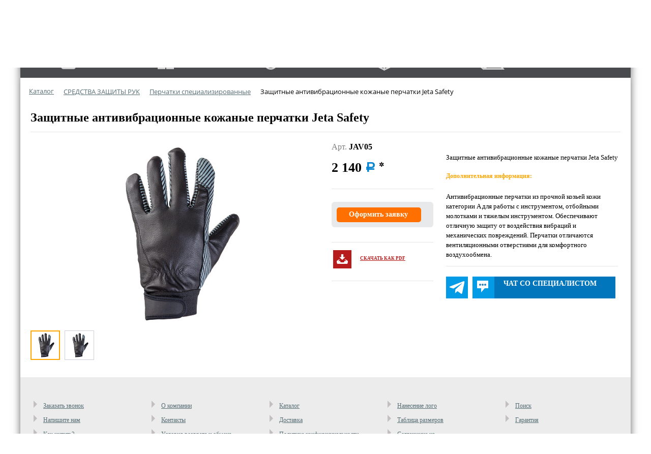

--- FILE ---
content_type: text/html; charset=utf-8
request_url: https://uniform1000.ru/catalog/perchatki_spetsializirovannye/zashchitnye_antivibratsionnye_kozhanye_perchatki_jeta_safety/
body_size: 23084
content:
<!DOCTYPE html PUBLIC "-//W3C//DTD XHTML 1.0 Transitional//EN" "http://www.w3.org/TR/xhtml1/DTD/xhtml1-transitional.dtd">
<html xmlns="http://www.w3.org/1999/xhtml" xml:lang="ru" lang="ru">
<head>
    <meta name="viewport" content="width=device-width, initial-scale=1.0">
    <meta http-equiv="X-UA-Compatible" content="IE=edge" />
    <meta name="yandex-verification" content="071c5aff42d54a60" />
    <meta name="google-site-verification" content="M-0AV_fmNsbknPknWNOizTIc1FYzcvibii_gSg-cK3c" />
    <link href='https://fonts.googleapis.com/css?family=Fira+Sans:400,400italic,700,700italic&subset=latin,cyrillic-ext' rel='stylesheet' type='text/css'>
    <link href='https://fonts.googleapis.com/css?family=Roboto:400,500,900,700,300,100' rel='stylesheet' type='text/css'>
    <link href='/js/tabulous.css' rel='stylesheet' type='text/css'>
    <link href='https://fonts.googleapis.com/css?family=Fira+Sans:400,300italic,300,400italic,500,500italic,700,700italic' rel='stylesheet' type='text/css'>
    <link rel="stylesheet" href="/local/templates/uniform1000/fonts/rouble.css">
    <link rel="stylesheet" href="/local/templates/uniform1000/css/phone.css" />
    <link rel="stylesheet" href="/local/templates/uniform1000/css/owl.carousel.min.css" />
    <link rel="stylesheet" href="/local/templates/uniform1000/css/owl.theme.default.min.css" />
    <script src="https://yastatic.net/jquery/2.1.1/jquery.min.js"></script>
    <script src="/js/jquery.elevatezoom.js"></script>
    <script src="/local/templates/uniform1000/js/tabulous.js" type="text/javascript"></script>
    <script src="/local/templates/uniform1000//js/js.js" type="text/javascript"></script>


    <script src="/local/templates/uniform1000/js/jquery.touchslider.min.js"></script>

    <script src="/js/jquery.carouFredSel-6.2.1.js"></script>
    <script src="/js/owl.carousel.js"></script>
    <script src="/js/jquery.maskedinput.js"></script>
    <script src="/js/main.js"></script>
    <script src="/js/jquery.touchSwipe.min.js"></script>
    <script src="/local/templates/uniform1000/js/fancybox/jquery.mousewheel-3.0.6.pack.js"></script>
    <script src="/local/templates/uniform1000/js/fancybox/jquery.fancybox.pack.js"></script>
    <link href='/local/templates/uniform1000/js/fancybox/jquery.fancybox.css' rel='stylesheet' type='text/css'>

    <meta http-equiv="Content-Type" content="text/html; charset=utf-8"><meta name="description" content="Защитные антивибрационные кожаные перчатки Jeta Safety купить недорого в Ярославле в интернет-магазине Юниформ с доставкой |  Перчатки специализированные | СРЕДСТВА ЗАЩИТЫ РУК | Uniform 1000" />
<link rel="canonical" href="https://uniform1000.ru/catalog/perchatki_spetsializirovannye/zashchitnye_antivibratsionnye_kozhanye_perchatki_jeta_safety/" />
<style type="text/css">.bx-composite-btn {background: url(/bitrix/images/main/composite/sprite-1x.png) no-repeat right 0 #e94524;border-radius: 15px;color: #fff !important;display: inline-block;line-height: 30px;font-family: "Helvetica Neue", Helvetica, Arial, sans-serif !important;font-size: 12px !important;font-weight: bold !important;height: 31px !important;padding: 0 42px 0 17px !important;vertical-align: middle !important;text-decoration: none !important;}@media screen   and (min-device-width: 1200px)   and (max-device-width: 1600px)   and (-webkit-min-device-pixel-ratio: 2)  and (min-resolution: 192dpi) {.bx-composite-btn {background-image: url(/bitrix/images/main/composite/sprite-2x.png);background-size: 42px 124px;}}.bx-composite-btn-fixed {position: absolute;top: -45px;right: 15px;z-index: 10;}.bx-btn-white {background-position: right 0;color: #fff !important;}.bx-btn-black {background-position: right -31px;color: #000 !important;}.bx-btn-red {background-position: right -62px;color: #555 !important;}.bx-btn-grey {background-position: right -93px;color: #657b89 !important;}.bx-btn-border {border: 1px solid #d4d4d4;height: 29px !important;line-height: 29px !important;}.bx-composite-loading {display: block;width: 40px;height: 40px;background: url(/bitrix/images/main/composite/loading.gif);}</style>
<script data-skip-moving="true">(function(w, d) {var v = w.frameCacheVars = {"CACHE_MODE":"HTMLCACHE","banner":{"url":"https:\/\/www.1c-bitrix.ru\/composite\/","text":"Быстро с 1С-Битрикс","bgcolor":"#FFFFFF","style":"grey"},"storageBlocks":[],"dynamicBlocks":{"yvuH4S":"dd324d297f50","GLdrzS":"d41d8cd98f00","LkGdQn":"652ffb48d7d7","Ci2eX8":"d41d8cd98f00"},"AUTO_UPDATE":true,"AUTO_UPDATE_TTL":120,"version":2};var inv = false;if (v.AUTO_UPDATE === false){if (v.AUTO_UPDATE_TTL && v.AUTO_UPDATE_TTL > 0){var lm = Date.parse(d.lastModified);if (!isNaN(lm)){var td = new Date().getTime();if ((lm + v.AUTO_UPDATE_TTL * 1000) >= td){w.frameRequestStart = false;w.preventAutoUpdate = true;return;}inv = true;}}else{w.frameRequestStart = false;w.preventAutoUpdate = true;return;}}var r = w.XMLHttpRequest ? new XMLHttpRequest() : (w.ActiveXObject ? new w.ActiveXObject("Microsoft.XMLHTTP") : null);if (!r) { return; }w.frameRequestStart = true;var m = v.CACHE_MODE; var l = w.location; var x = new Date().getTime();var q = "?bxrand=" + x + (l.search.length > 0 ? "&" + l.search.substring(1) : "");var u = l.protocol + "//" + l.host + l.pathname + q;r.open("GET", u, true);r.setRequestHeader("BX-ACTION-TYPE", "get_dynamic");r.setRequestHeader("X-Bitrix-Composite", "get_dynamic");r.setRequestHeader("BX-CACHE-MODE", m);r.setRequestHeader("BX-CACHE-BLOCKS", v.dynamicBlocks ? JSON.stringify(v.dynamicBlocks) : "");if (inv){r.setRequestHeader("BX-INVALIDATE-CACHE", "Y");}try { r.setRequestHeader("BX-REF", d.referrer || "");} catch(e) {}if (m === "APPCACHE"){r.setRequestHeader("BX-APPCACHE-PARAMS", JSON.stringify(v.PARAMS));r.setRequestHeader("BX-APPCACHE-URL", v.PAGE_URL ? v.PAGE_URL : "");}r.onreadystatechange = function() {if (r.readyState != 4) { return; }var a = r.getResponseHeader("BX-RAND");var b = w.BX && w.BX.frameCache ? w.BX.frameCache : false;if (a != x || !((r.status >= 200 && r.status < 300) || r.status === 304 || r.status === 1223 || r.status === 0)){var f = {error:true, reason:a!=x?"bad_rand":"bad_status", url:u, xhr:r, status:r.status};if (w.BX && w.BX.ready && b){BX.ready(function() {setTimeout(function(){BX.onCustomEvent("onFrameDataRequestFail", [f]);}, 0);});}w.frameRequestFail = f;return;}if (b){b.onFrameDataReceived(r.responseText);if (!w.frameUpdateInvoked){b.update(false);}w.frameUpdateInvoked = true;}else{w.frameDataString = r.responseText;}};r.send();var p = w.performance;if (p && p.addEventListener && p.getEntries && p.setResourceTimingBufferSize){var e = 'resourcetimingbufferfull';var h = function() {if (w.BX && w.BX.frameCache && w.BX.frameCache.frameDataInserted){p.removeEventListener(e, h);}else {p.setResourceTimingBufferSize(p.getEntries().length + 50);}};p.addEventListener(e, h);}})(window, document);</script>


<link href="/bitrix/js/ui/design-tokens/dist/ui.design-tokens.css?173624664826358" type="text/css"  rel="stylesheet" />
<link href="/bitrix/js/ui/fonts/opensans/ui.font.opensans.css?17355404522555" type="text/css"  rel="stylesheet" />
<link href="/bitrix/js/main/popup/dist/main.popup.bundle.css?176406857131694" type="text/css"  rel="stylesheet" />
<link href="/local/templates/uniform1000/components/bitrix/catalog/template1/style.css?1657127825697" type="text/css"  rel="stylesheet" />
<link href="/local/templates/uniform1000/components/bitrix/catalog/template1/bitrix/catalog.element/.default/style.css?173859988037480" type="text/css"  rel="stylesheet" />
<link href="/local/templates/uniform1000/components/webdebug/save2pdf.controls/text_new/style.css?1657127825253" type="text/css"  rel="stylesheet" />
<link href="/local/templates/uniform1000/components/bitrix/catalog/template1/bitrix/catalog.element/.default/themes/blue/style.css?1657127824591" type="text/css"  rel="stylesheet" />
<link href="/bitrix/components/bitrix/sale.recommended.products/templates/.default/style.css?165712777830238" type="text/css"  rel="stylesheet" />
<link href="/bitrix/components/bitrix/sale.recommended.products/templates/.default/themes/blue/style.css?16571277784862" type="text/css"  rel="stylesheet" />
<link href="/local/templates/uniform1000/components/uniform/telephones/template2/style.css?1657127825583" type="text/css"  data-template-style="true"  rel="stylesheet" />
<link href="/local/templates/uniform1000/components/arturgolubev/search.title/uniform_search_title/style.css?173926795218367" type="text/css"  data-template-style="true"  rel="stylesheet" />
<link href="/local/templates/uniform1000/components/bitrix/menu/mymenu/style.css?16571278259170" type="text/css"  data-template-style="true"  rel="stylesheet" />
<link href="/bitrix/components/bitrix/breadcrumb/templates/.default/style.css?1657127783585" type="text/css"  data-template-style="true"  rel="stylesheet" />
<link href="/local/templates/uniform1000/components/bitrix/catalog.viewed.products/template1/style.css?165712782431971" type="text/css"  data-template-style="true"  rel="stylesheet" />
<link href="/local/templates/uniform1000/components/bitrix/menu/catalog_native/style.css?165712782510760" type="text/css"  data-template-style="true"  rel="stylesheet" />
<link href="/local/templates/uniform1000/template_styles.css?1740473643108575" type="text/css"  data-template-style="true"  rel="stylesheet" />
    <link rel="stylesheet" type="text/css" href="/local/templates/uniform1000/colors.css?16571278244448" />
        <title>Защитные антивибрационные кожаные перчатки Jeta Safety купить недорого в Ярославле в интернет-магазине Юниформ с доставкой |  Перчатки специализированные | СРЕДСТВА ЗАЩИТЫ РУК | Uniform 1000</title>

    <link rel="shortcut icon" type="image/x-icon" href="/local/templates/uniform1000/icons/favicon.ico" />
    <link rel="icon" href="/local/templates/uniform1000/icons/favicon.svg">
    <link rel="mask-icon" href="/local/templates/uniform1000/icons/favicon.svg" color="#000000">
    <link rel="apple-touch-icon" sizes="180x180" href="/local/templates/uniform1000/icons/apple-touch-icon.png">
    <link rel="icon" type="image/png" sizes="32x32" href="/local/templates/uniform1000/icons/favicon-32x32.png">
    <link rel="icon" type="image/png" sizes="16x16" href="/local/templates/uniform1000/icons/favicon-16x16.png">
    <link rel="manifest" href="/local/templates/uniform1000/icons/site.webmanifest">
    <script>if(!window.BX)window.BX={};if(!window.BX.message)window.BX.message=function(mess){if(typeof mess==='object'){for(let i in mess) {BX.message[i]=mess[i];} return true;}};</script>
<script>(window.BX||top.BX).message({"JS_CORE_LOADING":"Загрузка...","JS_CORE_NO_DATA":"- Нет данных -","JS_CORE_WINDOW_CLOSE":"Закрыть","JS_CORE_WINDOW_EXPAND":"Развернуть","JS_CORE_WINDOW_NARROW":"Свернуть в окно","JS_CORE_WINDOW_SAVE":"Сохранить","JS_CORE_WINDOW_CANCEL":"Отменить","JS_CORE_WINDOW_CONTINUE":"Продолжить","JS_CORE_H":"ч","JS_CORE_M":"м","JS_CORE_S":"с","JSADM_AI_HIDE_EXTRA":"Скрыть лишние","JSADM_AI_ALL_NOTIF":"Показать все","JSADM_AUTH_REQ":"Требуется авторизация!","JS_CORE_WINDOW_AUTH":"Войти","JS_CORE_IMAGE_FULL":"Полный размер"});</script>

<script src="/bitrix/js/main/core/core.js?1764068595511455"></script>

<script>BX.Runtime.registerExtension({"name":"main.core","namespace":"BX","loaded":true});</script>
<script>BX.setJSList(["\/bitrix\/js\/main\/core\/core_ajax.js","\/bitrix\/js\/main\/core\/core_promise.js","\/bitrix\/js\/main\/polyfill\/promise\/js\/promise.js","\/bitrix\/js\/main\/loadext\/loadext.js","\/bitrix\/js\/main\/loadext\/extension.js","\/bitrix\/js\/main\/polyfill\/promise\/js\/promise.js","\/bitrix\/js\/main\/polyfill\/find\/js\/find.js","\/bitrix\/js\/main\/polyfill\/includes\/js\/includes.js","\/bitrix\/js\/main\/polyfill\/matches\/js\/matches.js","\/bitrix\/js\/ui\/polyfill\/closest\/js\/closest.js","\/bitrix\/js\/main\/polyfill\/fill\/main.polyfill.fill.js","\/bitrix\/js\/main\/polyfill\/find\/js\/find.js","\/bitrix\/js\/main\/polyfill\/matches\/js\/matches.js","\/bitrix\/js\/main\/polyfill\/core\/dist\/polyfill.bundle.js","\/bitrix\/js\/main\/core\/core.js","\/bitrix\/js\/main\/polyfill\/intersectionobserver\/js\/intersectionobserver.js","\/bitrix\/js\/main\/lazyload\/dist\/lazyload.bundle.js","\/bitrix\/js\/main\/polyfill\/core\/dist\/polyfill.bundle.js","\/bitrix\/js\/main\/parambag\/dist\/parambag.bundle.js"]);
</script>
<script>BX.Runtime.registerExtension({"name":"ui.dexie","namespace":"BX.DexieExport","loaded":true});</script>
<script>BX.Runtime.registerExtension({"name":"ls","namespace":"window","loaded":true});</script>
<script>BX.Runtime.registerExtension({"name":"fx","namespace":"window","loaded":true});</script>
<script>BX.Runtime.registerExtension({"name":"fc","namespace":"window","loaded":true});</script>
<script>BX.Runtime.registerExtension({"name":"pull.protobuf","namespace":"BX","loaded":true});</script>
<script>BX.Runtime.registerExtension({"name":"rest.client","namespace":"window","loaded":true});</script>
<script>(window.BX||top.BX).message({"pull_server_enabled":"N","pull_config_timestamp":0,"shared_worker_allowed":"Y","pull_guest_mode":"N","pull_guest_user_id":0,"pull_worker_mtime":1748243589});(window.BX||top.BX).message({"PULL_OLD_REVISION":"Для продолжения корректной работы с сайтом необходимо перезагрузить страницу."});</script>
<script>BX.Runtime.registerExtension({"name":"pull.client","namespace":"BX","loaded":true});</script>
<script>BX.Runtime.registerExtension({"name":"pull","namespace":"window","loaded":true});</script>
<script>BX.Runtime.registerExtension({"name":"ag_smartsearch_type","namespace":"window","loaded":true});</script>
<script>BX.Runtime.registerExtension({"name":"ui.design-tokens","namespace":"window","loaded":true});</script>
<script>BX.Runtime.registerExtension({"name":"ui.fonts.opensans","namespace":"window","loaded":true});</script>
<script>BX.Runtime.registerExtension({"name":"main.popup","namespace":"BX.Main","loaded":true});</script>
<script>BX.Runtime.registerExtension({"name":"popup","namespace":"window","loaded":true});</script>
<script>BX.Runtime.registerExtension({"name":"masked_input","namespace":"window","loaded":true});</script>
<script>(window.BX||top.BX).message({"LANGUAGE_ID":"ru","FORMAT_DATE":"DD.MM.YYYY","FORMAT_DATETIME":"DD.MM.YYYY HH:MI:SS","COOKIE_PREFIX":"BITRIX_SM","SERVER_TZ_OFFSET":"10800","UTF_MODE":"Y","SITE_ID":"s1","SITE_DIR":"\/"});</script>


<script src="/bitrix/js/ui/dexie/dist/dexie.bundle.js?1764068578218847"></script>
<script src="/bitrix/js/main/core/core_ls.js?17362467274201"></script>
<script src="/bitrix/js/main/core/core_fx.js?165712781216888"></script>
<script src="/bitrix/js/main/core/core_frame_cache.js?176406858216945"></script>
<script src="/bitrix/js/pull/protobuf/protobuf.js?1658134126274055"></script>
<script src="/bitrix/js/pull/protobuf/model.js?165813412670928"></script>
<script src="/bitrix/js/rest/client/rest.client.js?165814289517414"></script>
<script src="/bitrix/js/pull/client/pull.client.js?174824359083861"></script>
<script src="/bitrix/js/arturgolubev.smartsearch/typed.min.js?173927236411792"></script>
<script src="/bitrix/js/main/popup/dist/main.popup.bundle.js?1764068775119952"></script>
<script src="/bitrix/js/main/masked_input.js?165712781315294"></script>


<script src="/local/templates/uniform1000/script.js?17403772481205"></script>
<script src="/bitrix/components/arturgolubev/search.title/script.js?17640691959674"></script>
<script src="/local/templates/uniform1000/components/arturgolubev/search.title/uniform_search_title/script.js?173877050314049"></script>
<script src="/local/templates/uniform1000/components/bitrix/menu/mymenu/script.js?16571278254825"></script>
<script src="/local/templates/uniform1000/components/bitrix/catalog.viewed.products/template1/script.js?165712782431618"></script>
<script src="/local/templates/uniform1000/components/bitrix/catalog/template1/bitrix/catalog.element/.default/script.js?1739530049133137"></script>
<script src="/bitrix/components/bitrix/sale.recommended.products/templates/.default/script.js?165712777831780"></script>

    <script src="/bitrix/js/main/core/core_popup.js" type="text/javascript"></script>
    <script>
        $( document ).ready(function () {
            if ($('.bx-breadcrumb .bx-breadcrumb-item').length <= 1) {$('.bx-breadcrumb').hide()}
        });
    </script>
    <script>
        function openRecallPopup()
        {
            var authPopup = BX.PopupWindowManager.create("add_basket-confirm", null, {
                autoHide: true,
                titleBar: {content: BX.create("div", {html: 'Товар добавлен в корзину', 'props': {'className': 'access-title-bar'}})},
                offsetLeft: 0,
                offsetTop: 0,
                overlay : true,
                buttons: [
                    new BX.PopupWindowButton({
                        text: "Перейти в корзину",
                        ownerClass: "bx_catalog_list_home col4 bx_blue",
                        className: "new-button",
                        events: {click: function(){
                            location.href="/personal/cart/";
                        }}
                    }),
                ],
                draggable: {restrict:true},
                closeByEsc: true,
                closeIcon: { right : "10px", top : "10px"},
                content: '<div style="width:400px;height:400px; text-align: center;"><span style="position:absolute;left:50%; top:50%"><img src="/bitrix/templates/eshop_adapt_yellow/img/wait.gif"/></span></div>',
                events: {
                    onAfterPopupShow: function()
                    {
                        this.setContent(BX("bx_recall_popup_form"));
                    }
                }
            });
            authPopup.show();
        }
    </script>
    <script>
        $(document).ready(function(){
            $('#gallery a:first-child').addClass("active_slide");
            $('#gallery a').each(function(){
                $(this).click(function(event){

                    $('#gallery a').removeClass("active_slide");
                    $(this).addClass("active_slide");
                    $(this).find('img').attr('data-zoom-image');
                    $('.bx_bigimages_imgcontainer').find('img').attr('src',$(this).attr('data-image'));
                    $('.bx_bigimages_imgcontainer').find('img').parent().attr('href',$(this).attr('data-zoom-image'));
                    event.stopPropagation();
                    event.preventDefault();
                });
            });
        });
    </script>
    <script>
        var touch_position;
        function turn_start(event) {
            touch_position = event.touches[0].pageX;
        }
        var touch_position_end;
        function turn_end(event) {
            var tmp_move_start = touch_position-event.changedTouches[0].pageX;
            touch_position_end = event.changedTouches[0].pageX;
            var tmp_move_touch = touch_position_end;
            if (Math.abs(tmp_move_start)<20) { return false; }
            if (tmp_move_start > 0 ) {
                $('.bx_slide_touch #gallery .active_slide').each(function () {

                    $('.bx_slide_touch #gallery a').removeClass("active_slide");
                    var lenght_elem = $(this).next().length;
                    if($(this).next().length == 1){

                        $(this).next().addClass("active_slide");
                        $(this).next().find('img').attr('data-zoom-image');
                        $('.bx_bigimages_imgcontainer').find('img').attr('src',$(this).next().attr('data-image'));
                        $('.bx_bigimages_imgcontainer').find('img').parent().attr('href',$(this).next().attr('data-zoom-image'));
                    }else{
                        $(this).addClass("active_slide");
                    }

                    return false;
                });
                //$('#gallery a.touchslider_phone').removeClass("touchslider_phone");
            }
            else {
                $('.bx_slide_touch #gallery .active_slide').each(function () {
                    $('.bx_slide_touch #gallery a').removeClass("active_slide");
                    var lenght_elem = $(this).prev().length;
                    if($(this).prev().length == 1){

                        $(this).prev().addClass("active_slide");
                        $(this).prev().find('img').attr('data-zoom-image');
                        $('.bx_bigimages_imgcontainer').find('img').attr('src',$(this).prev().attr('data-image'));
                        $('.bx_bigimages_imgcontainer').find('img').parent().attr('href',$(this).next().prev().attr('data-zoom-image'));
                    }else{
                        $(this).addClass("active_slide");
                    }
                });
            }

        }
        function turn_page(event) {
            var tmp_move = touch_position-event.touches[0].pageX;
            var tmp_move_end = touch_position_end-event.touches[0].pageX;
            //if (Math.abs(tmp_move)<100) { return false; }
            //if (tmp_move < 0 ) {
            //		$('.bx_slide_touch #gallery a').each(function () {
            //			$('#gallery a').removeClass("active_slide");
            //			$(this).addClass("active_slide");
            //			$(this).find('img').attr('data-zoom-image');
            //			$('.bx_bigimages_imgcontainer').find('img').attr('src',$(this).attr('data-zoom-image'));
//
            //		});
            //	//$('#gallery a.touchslider_phone').removeClass("touchslider_phone");
            //}
            //else {
            //	// пїЅпїЅпїЅпїЅпїЅпїЅпїЅ пїЅпїЅпїЅпїЅпїЅ
            //}
        }
    </script>
    <script>
        $(document).ready(function(){
            $('.bx_bigimages_aligner a').click(function() {
                return false;
            });
            $('.buttons .button').click(function() {
                $('.buttons .button').removeClass('active-button')
                $(this).addClass('active-button');

            });
            $('#tabs').tabulous({
                effect: 'slideLeft'
            });






            $('.showsizesbtn').click(function(){
                $('.item_info_section.newsizes').toggle();
            });

            $('.buycustom').click(function(){
                var property=$(this).data('prop');
                var offer=$(this).data('offer');
                var sizes=[];
                check=0;
                $('.newsizes input').each(function(){
                    if($(this).val()>0)
                    {
                        sizes.push([$(this).data('size'),$(this).val()]);
                        check++;
                    }
                })
                if(check>0)
                {
                    data={property:property,offer:offer,sizes:sizes};
                    $.ajax({
                        url:     "", //пїЅпїЅпїЅпїЅпїЅ пїЅпїЅпїЅпїЅпїЅпїЅпїЅпїЅпїЅпїЅпїЅпїЅ пїЅпїЅпїЅпїЅпїЅпїЅпїЅпїЅ
                        type:     "POST", //пїЅпїЅпїЅ пїЅпїЅпїЅпїЅпїЅпїЅпїЅ
                        dataType: "html", //пїЅпїЅпїЅ пїЅпїЅпїЅпїЅпїЅпїЅ
                        data: data,
                        success: function(response) { //пїЅпїЅпїЅпїЅ пїЅпїЅпїЅ пїЅпїЅпїЅпїЅпїЅпїЅпїЅпїЅпїЅ
                            $('.newsizes input').val(0);
                            BX.PopupWindow();
                            alert('Товары добавлены в корзину');
                            location.reload();
                        },
                        error: function(response) { //пїЅпїЅпїЅпїЅ пїЅпїЅпїЅпїЅпїЅпїЅ
                            alert("Что-то пошло не так, попробуйте еще раз.");

                        }
                    })
                }
            });
            $( document ).ready(function () {
                //if ($(window).width() > 980) {
                //	$(".mainfoto").elevateZoom({
                //		gallery: 'gallery',
                //		cursor: 'pointer',
                //		galleryActiveClass: 'active',
                //		imageCrossfade: true,
                //		loadingIcon: 'http://www.elevateweb.co.uk/spinner.gif',
                //		zoomWindowPosition: 11,
                //		zoomWindowOffetx: -20,
                //		zoomWindowHeight: 415,
                //		zoomWindowWidth: 415
                //	});
                //}
            });
            /*$("#zoom_03").bind("click", function(e) {
             var ez = $('#zoom_03').data('elevateZoom');
             console.log(ez);
             $.fancybox(ez.getGalleryList()); return false;
             }); */

            //console.log(1);
            /*$('.bx_item_slider .zoomimg').jqzoom({zoomWidth: 415,
             zoomHeight: 400,title:false , xOffset:20, position:'left'  } );
             $('.cnt_item').bind('click',function(e){
             console.log($('.bx_item_slider .zoomimg').attr('href'));
             console.log(img=$(this).css('background-image').replace("url(","").replace(")",""));

             $('.bx_item_slider .zoomimg').attr('href',img);
             $('.bx_item_slider .zoomimg').jqzoom({zoomWidth: 415,
             zoomHeight: 400,title:false , xOffset:20, position:'left'  } );
             });*/

            function closeAfterTime() {
                if ($('.error').attr("style") == "display: block;" || $('.thanks').attr("style") == "display: block;") {
                    $('.whiteback,.closebtn').click();
                }
                else {
                    return;
                }
            }
            var display;

        })


        $(document).ready(function() {


            $(".fancybox").fancybox({
                'transitionIn'		: 'none',
                'transitionOut'		: 'none',
                'titlePosition' 	: 'over'
            });


        });

    </script>
    <script type="text/javascript" defer>
        $( document ).ready(function() {
            $(".rouble_regular").addClass("rouble");
            $(".rouble_regular").text("a");
            $(".rouble_regular").removeClass("rouble_regular");
        });
    </script>

    <script src='https://www.google.com/recaptcha/api.js'></script>
</head>

<body>



<div id="bx_recall_popup_form" class="bx_login_popup_form" >
</div>
<div id="panel"></div>

<div class="header_wrap">
    <div class="header_wrap_container">
        <div class="header_inner" itemscope itemtype = "http://schema.org/LocalBusiness">
            <button class="btn-menu visible-mobile js-toggle-menu">
                <i class="fa fa-bars"></i>
            </button>
            <div itemprop="name" style="display:none;">Юниформ - Спецодежда в г. Ярославль</div>
            <div itemprop="priceRange" style="display:none;">RUB</div>
            <a itemprop="url" style="display:none;" href="https://uniform1000.ru">https://uniform1000.ru</a>
            <a href="/"><img itemprop="logo image" src="/images/uniform-logo-01.svg" class="logo" alt="Логотип"></a>
            <div id="bxdynamic_yvuH4S_start" style="display:none"></div><div class="header_connect">
	<div class="header_telephon">
		<div class="header_call-img"></div>
		<div class="header_phone" itemprop="address" itemscope="" itemtype="http://schema.org/PostalAddress">
			<div class="phone_title">Единый многоканальный номер</div>
							<div class="phone_number" itemprop="telephone"><a href="tel:+74852772222">8 (4852) 77-22-22</a></div>
					</div>
	</div>
    <!-- Bitrix24 forms -->
    <script data-b24-form="click/5/5guz19" data-skip-moving="true">
        (function(w,d,u){var s=d.createElement('script');s.async=true;s.src=u+'?'+(Date.now()/180000|0);
            var h=d.getElementsByTagName('script')[0];h.parentNode.insertBefore(s,h);})(window,document,'https://cdn-ru.bitrix24.ru/b7852343/crm/form/loader_5.js');
    </script>
    <!-- //Bitrix24 forms -->
	<div class="header_call-back showform callback__btn b24-web-form-popup-btn-5">
		<div class="call-back_img"></div>
		<div class="call-back_title">
			заказать обратный звонок
		</div>
	</div>
</div>

<div class="whiteback"></div>
<div id="bxdynamic_yvuH4S_end" style="display:none"></div>
            <div class="popup zvonoktop mfeedback bx_mfeedback callBack">
                            </div>
            <div class="header_inner_container_two">
                
                <div id="search" class="bx_search_container theme-blue">
	<form action="/search/">
        <div class="bx_field">
			<input id="title-search-input" placeholder="" type="text" name="q" value="" autocomplete="off" class="bx_input_text"/>
			<span class="bx-input-group-btn">
				<span class="bx-searchtitle-preloader view" id="search_preloader_item"></span>
				<span class="bx-searchtitle-clear" id="search_clear_item"></span>
								<button class="" type="submit" name="s" class="bx_input_submit"></button>
			</span>
		</div>
	</form>
	
	<div id="bxdynamic_GLdrzS_start" style="display:none"></div><div id="bxdynamic_GLdrzS_end" style="display:none"></div></div>

<script>
	BX.ready(function(){
		new JCTitleSearchAG({
			// 'AJAX_PAGE' : '/your-path/fast_search.php',
			'AJAX_PAGE' : '/catalog/perchatki_spetsializirovannye/zashchitnye_antivibratsionnye_kozhanye_perchatki_jeta_safety/',
			'CONTAINER_ID': 'search',
			'INPUT_ID': 'title-search-input',
			'PRELODER_ID': 'search_preloader_item',
			'CLEAR_ID': 'search_clear_item',
			'VOICE_ID': '',
			'POPUP_HISTORY': 'Y',
			'POPUP_HISTORY_TITLE': 'История поиска: ',
			'PAGE': '/search/',
			'MIN_QUERY_LEN': 2
		});
		
					new Typed('#title-search-input', {
				strings: ['Спецодежда','Защита рук','Средства индивидуальной защиты','Рабочая обувь','Краги'],
				typeSpeed: 60,
				backSpeed: 30,
				backDelay: 500,
				startDelay: 1000,
				// smartBackspace: true,
				bindInputFocusEvents: true,
				attr: 'placeholder',
				loop: true
			});
			});
</script>

	<style>
		.bx-searchtitle .bx-input-group .bx-form-control, .bx_smart_searche .bx_item_block.all_result .all_result_button, .bx-searchtitle .bx-input-group-btn button, .bx_smart_searche .bx_item_block_hrline {
			border-color: #ff7000 !important;
		}
		.bx_smart_searche .bx_item_block.all_result .all_result_button, .bx-searchtitle .bx-input-group-btn button {
			background-color: #ff7000  !important;
		}
		.bx_smart_searche .bx_item_block_href_category_name, .bx_smart_searche .bx_item_block_item_name b, .bx_smart_searche .bx_item_block_item_simple_name b {
			color: #ff7000  !important;
		}
	</style>
                            </div>

            <div class="clb"></div>

            <div class="header_inner_bottom_line_container">
                <div class="header_inner_bottom_line">
                    <div id="bxdynamic_LkGdQn_start" style="display:none"></div>


<div class="topmenu" id="comp">
	<a href="/catalog"><div class="menu-item item1">Каталог </div></a>
	<a href="/corporativnym-clientam/"><div class="menu-item item2">Юр. лицам </div></a>
	<a href="/about"><div class="menu-item item3">О компании</div></a>
	<a href="/delivery"><div class="menu-item item4">Доставка </div></a>
	<a href="/contacts"><div class="menu-item item5">Контакты </div></a>
</div><div id="bxdynamic_LkGdQn_end" style="display:none"></div>
                </div>
            </div><!-- //header_inner_bottom_line_container -->

        </div>  <!-- //header_inner -->
        
    </div> <!-- //header_wrap_container -->


</div> <!-- //header_wrap -->

<div class="wrap" id="bx_eshop_wrap">
    <div class="workarea_wrap">
        <div class="worakarea_wrap_container workarea grid">
            <div id="navigation">
                <link href="/bitrix/css/main/font-awesome.css?165712778728777" type="text/css" rel="stylesheet" />
<div class="bx-breadcrumb" itemscope itemtype="http://schema.org/BreadcrumbList">
			<div class="bx-breadcrumb-item" id="bx_breadcrumb_0" itemprop="itemListElement" itemscope itemtype="http://schema.org/ListItem">
				
				<a href="/catalog/" title="Каталог" itemprop="item">
					<span itemprop="name">Каталог</span>
				</a>
				<meta itemprop="position" content="1" />
			</div>
			<div class="bx-breadcrumb-item" id="bx_breadcrumb_1" itemprop="itemListElement" itemscope itemtype="http://schema.org/ListItem">
				<i class="fa fa-angle-right"></i>
				<a href="/catalog/sredstva_zashchity_ruk/" title="СРЕДСТВА ЗАЩИТЫ РУК" itemprop="item">
					<span itemprop="name">СРЕДСТВА ЗАЩИТЫ РУК</span>
				</a>
				<meta itemprop="position" content="2" />
			</div>
			<div class="bx-breadcrumb-item" id="bx_breadcrumb_2" itemprop="itemListElement" itemscope itemtype="http://schema.org/ListItem">
				<i class="fa fa-angle-right"></i>
				<a href="/catalog/perchatki_spetsializirovannye/" title="Перчатки специализированные" itemprop="item">
					<span itemprop="name">Перчатки специализированные</span>
				</a>
				<meta itemprop="position" content="3" />
			</div>
			<div class="bx-breadcrumb-item">
				<i class="fa fa-angle-right"></i>
				<span>Защитные антивибрационные кожаные перчатки Jeta Safety</span>
			</div><div style="clear:both"></div></div>                </div>
                        <div class="bx_content_section">
                                    <h1>Защитные антивибрационные кожаные перчатки Jeta Safety</h1>
                <div class="bx_item_detail bx_blue" id="bx_117848907_108026">
        <div class="bx_item_container mobile_480_r_touch" id="mobile_480_r">
        <div class="bx_lt">
            <div class="bx_item_slider bx_item_slider_mobile">
                <div class="owl-carousel owl-carousel-mobile owl-theme" id="owl-carousel-mobile">
                                            <div class="bx_bigimages_imgcontainer slide">
                            <a class="slide fancybox" href="/upload/iblock/1a0/t5pj9ty9d2lgxoiwi4fvg41mvfhp3njx.jpg" data-fancybox-group="gallery">
                                <img src="/upload/resize_cache/iblock/1a0/300_300_1/t5pj9ty9d2lgxoiwi4fvg41mvfhp3njx.jpg" />
                            </a>
                        </div>

                                                <div class="bx_bigimages_imgcontainer slide">
                            <a class="slide fancybox" href="/upload/iblock/1a0/t5pj9ty9d2lgxoiwi4fvg41mvfhp3njx.jpg" data-fancybox-group="gallery">
                                <img src="/upload/resize_cache/iblock/1a0/300_300_1/t5pj9ty9d2lgxoiwi4fvg41mvfhp3njx.jpg" />
                            </a>
                        </div>

                                        </div>
                            </div>
        </div><!-- bx-lt-->
        
        <div class="border_price">
            <div class="price">
                <div class="item_old_price" id="bx_117848907_108026_old_price" style="display: none">
                            <span>
                                                           </span>
                </div>
                <div style="display: block;">
                    <span class="gray artInfoDisplay">Арт. </span>
                    <span class="artInfoDisplay" style="font-weight: bold;">JAV05</span>
                </div>
                <div class="item_current_price block_price_element" id="bx_117848907_108026_price">
                             <span>
                                 2 140 <span class="rouble_regular">руб.</span><span id="post_price_element"> руб./шт.</span>
                             </span>
                </div>
                <div class="item_economy_price" id="bx_117848907_108026_price_discount" style="display: none">
                              <span>
                                                              </span>
                </div>
            </div>
        </div>
        <div class="bx_rb">
            <div class="item_info_section">
                                    <div class="bx_item_description hiddenblock">



                                                                        <div class="text">


                            Защитные антивибрационные кожаные перчатки Jeta Safety                        </div>
                        <div class="bx_item_section_name_gray">Дополнительная информация: </div>
                        <div class="text hidden">
                            <p>Антивибрационные перчатки из прочной козьей кожи категории A для работы с инструментом, отбойными молотками и тяжелым инструментом. Обеспечивают отличную защиту от воздействия вибраций и механических повреждений. Перчатки отличаются вентиляционными отверстиями для комфортного воздухообмена.<br />
</p>                            
                            <div class="border">

                                <a href="" class="social_icons_item">
                                    <svg xmlns="http://www.w3.org/2000/svg" height="512px" viewBox="0 0 512 512" width="512px">
                                        <path d="M484.689,98.231l-69.417,327.37c-5.237,23.105-18.895,28.854-38.304,17.972L271.2,365.631     l-51.034,49.086c-5.646,5.647-10.371,10.372-21.256,10.372l7.598-107.722L402.539,140.23c8.523-7.598-1.848-11.809-13.247-4.21     L146.95,288.614L42.619,255.96c-22.694-7.086-23.104-22.695,4.723-33.579L455.423,65.166     C474.316,58.081,490.85,69.375,484.689,98.231z"/>
                                    </svg>
                                </a>

                                <div class="header_call-back2"><!--noindex--><a title="Чат откроется в новом окне" rel="nofollow" href="https://uniform.bitrix24.ru/online/chat" target="_blank"><div class="call-back_img2"></div></a>
                                    <div class="call-back_title" style="    width: 220px;
    padding: 6px 0 0 18px;
    height: 37px;
    text-transform: uppercase;
    font-size: 14px;
    line-height: 16px;">
                                        Чат со специалистом
                                    </div>
                                </div>
                            </div>

                        </div>

                    </div>

                    <script type="text/javascript" src="//yandex.st/share/share.js"charset="utf-8"></script>
                    <div class="yashare-auto-init" data-yashareL10n="ru" data-yashareQuickServices="vkontakte,facebook,twitter,odnoklassniki,moimir,gplus" data-yashareTheme="counter"

                    ></div>

                                </div>
        </div>
        <div class="bx-left">
            <div class="lblock">
                <span class="gray">Арт. </span>
                <span style="font-weight: bold;">JAV05</span>
                <div style="clear: both;"> </div>



                <div style="clear: both;"> </div>





                <div class="item_info_section qq">
                    
                                    </div>

            </div>


            <div class="item_buttons vam">

                <div class="grey_border">
                    <span class="item_buttons_counter_block">
                        <a href="javascript:void(0);" class="bx_big  bx_cart bx_bt_button order_request_btn js_order_request" id="bx_117848907_108026_buy_link">
                            Оформить заявку                        </a>
                                                        </span>
                    <span id="text_tovar_no_kol" class="no_tovar_kol">Введите количество и цвет товара!</span>
                </div>

                <input type="hidden" id="productID" name="productID" value="108026">

                            </div>


            <div class="imgbtns">
                <table>
                    <tbody>

                    <td>
                        <div class="aspdf">
                            <img src="/local/templates/uniform1000/images/pdf.png">

                        </div>
                    <td>
                    <td>
                                                                    <td>



                        <div class="aspdf"><img src="/images/aspdf.png"></div>
                    </tbody>
                </table>


                
            </div>
            <div style="clear:both"> </div>

            <div class="bx_item_slider comp_n_none" id="bx_117848907_108026_big_slider">
                                        <div class="bx_slider_conteiner" id="bx_117848907_108026_slider_cont">
                            <div class="bx_slider_scroller_container">
                                <div class="bx_slide">
                                    <ul style="width: 100%;" id="bx_117848907_108026_slider_list">
                                        <div id="gallery" class="330">
                                                                                                                                    <!--<a href="javascript:void(0);">

                                                <img id="img_01_small" src="" />
                                            </a>-->

                                                                                        <a href="javascript:void(0);" data-zoom-image="/upload/iblock/1a0/t5pj9ty9d2lgxoiwi4fvg41mvfhp3njx.jpg"  data-image="/upload/iblock/1a0/t5pj9ty9d2lgxoiwi4fvg41mvfhp3njx.jpg">

                                                <img id="img_01_small" src="/upload/resize_cache/iblock/1a0/20_50_1/t5pj9ty9d2lgxoiwi4fvg41mvfhp3njx.jpg" />
                                            </a>


                                                                                                                                                                                            <!--<a href class="fancybox gal" href="/upload/iblock/1a0/t5pj9ty9d2lgxoiwi4fvg41mvfhp3njx.jpg" data-fancybox-group="gallery">-->
                                                <a href="javascript:void(0);" data-image="/upload/iblock/1a0/t5pj9ty9d2lgxoiwi4fvg41mvfhp3njx.jpg" data-zoom-image="/upload/iblock/1a0/t5pj9ty9d2lgxoiwi4fvg41mvfhp3njx.jpg">

                                                    <img id="img_01" src="/upload/resize_cache/iblock/1a0/20_50_1/t5pj9ty9d2lgxoiwi4fvg41mvfhp3njx.jpg" />
                                                </a>

                                                

                                        </div>
                                    </ul>
                                </div>
                                <div class="bx_slide_left" id="bx_117848907_108026_slider_left" style="display: none;"></div>
                                <div class="bx_slide_right" id="bx_117848907_108026_slider_right" style="display: none;"></div>
                            </div>
                        </div>
                                    </div>



        </div>






        <div class="bx_rt">


                            <!--  <div class="bx_optionblock">
                                    </div>-->
                





            <div class="item_price">
                
            </div>
            
                                            <!-- <div class="clb"></div> -->
        </div>

        <div class="bx_md">
            <div class="item_info_section">
                            </div>
        </div>

       

        


        
        <ul class="product_navigation">
                            <a href="/catalog/perchatki_spetsializirovannye/perchatki_khimicheskie_neoprenovye_jeta_safety/">
                    <li class="prevel">
                        <div class='special-product-art'>Арт. </div>
                        <div class='special-product-title'>Перчатки химические неопреновые Jeta Safety</div>
                        <div class='special-product-price'><span> 331.00 руб.</span></div>
                    </li>
                </a>
                <a href="/catalog/perchatki_spetsializirovannye/zashchitnye_perchatki_s_nitrilovym_pokrytiem_jn011/">
                    <li class="nextel">
                        <div class="special-product-art">Арт. </div>
                        <div class="special-product-title">Защитные перчатки с нитриловым покрытием(JN011)</div>
                        <div class="special-product-price"><span> 96.00 руб.</span></div>
                    </li>
                </a>
                    </ul>


                <div class="relatedprod slider1 ааа">
            <div class="left"></div>
            <div class="right"></div>
            <h2>Похожие товары</h2>
            <ul>
                                    <a href="/catalog/perchatki_spetsializirovannye/perchatki_khimicheskie_neoprenovye_jeta_safety/">
                        <li>
                            <div class="special-product-image-left"><img src="/upload/resize_cache/iblock/1ec/90_90_1/glpgrck552vwth7gyl8grnpim5d9ehk5.jpg"></div>
                            <div class="special-product-art">Арт. JNE711</div>
                            <div class="special-product-title">Перчатки химические неопреновые Jeta Safety</div>
                            <div class="special-product-price"><span> 331.00 руб.</span></div>
                        </li>
                    </a>
                                        <a href="/catalog/perchatki_spetsializirovannye/narukavniki_prometey/">
                        <li>
                            <div class="special-product-image-left"><img src="/upload/resize_cache/iblock/b39/90_90_1/zzpyys3clvg99q4me1e9gxp4t9yyovkt.jpeg"></div>
                            <div class="special-product-art">Арт. Нар 008</div>
                            <div class="special-product-title">Нарукавники Прометей</div>
                            <div class="special-product-price"><span> 1061.00 руб.</span></div>
                        </li>
                    </a>
                                        <a href="/catalog/perchatki_spetsializirovannye/perchatki_kisloshchelostoykie_kshchs_tip2/">
                        <li>
                            <div class="special-product-image-left"><img src="/upload/resize_cache/iblock/0f6/90_90_1/klu6r9jtdj7lw8t987q1iswk3ay90nyd.jpeg"></div>
                            <div class="special-product-art">Арт. С25-2</div>
                            <div class="special-product-title">Перчатки кислощелостойкие (КЩС) тип2</div>
                            <div class="special-product-price"><span>  руб.</span></div>
                        </li>
                    </a>
                                        <a href="/catalog/perchatki_spetsializirovannye/nitrilovye_perchatki_s_khlopkovym_napyleniem_zelenye/">
                        <li>
                            <div class="special-product-image-left"><img src="/upload/resize_cache/iblock/ac4/90_90_1/f6jpub83fzivz0girbe31w4mb1x0r9my.jpg"></div>
                            <div class="special-product-art">Арт. JN711</div>
                            <div class="special-product-title">Нитриловые перчатки с хлопковым напылением, зеленые</div>
                            <div class="special-product-price"><span>  руб.</span></div>
                        </li>
                    </a>
                                        <a href="/catalog/perchatki_spetsializirovannye/narukavniki_brezentovye/">
                        <li>
                            <div class="special-product-image-left"><img src="/upload/resize_cache/iblock/142/90_90_1/z22vynfh5pc2sa85cwkim80ppj2jtoht.jpeg"></div>
                            <div class="special-product-art">Арт. Нар 010</div>
                            <div class="special-product-title">Нарукавники брезентовые</div>
                            <div class="special-product-price"><span> 250.00 руб.</span></div>
                        </li>
                    </a>
                                        <a href="/catalog/perchatki_spetsializirovannye/perchatki_nitrilovye_kp_polnyy_obliv_kraga/">
                        <li>
                            <div class="special-product-image-left"><img src="/upload/resize_cache/iblock/d0f/90_90_1/sa4yobmcfdjn4k8ly8y5w15nlx24lobb.jpeg"></div>
                            <div class="special-product-art">Арт. Пер 306</div>
                            <div class="special-product-title">Перчатки Нитриловые КП, полный облив, крага</div>
                            <div class="special-product-price"><span> 145.00 руб.</span></div>
                        </li>
                    </a>
                                </ul>
        </div>

                <div class="relatedprod slider2">
            <img src="/images/hit.png" class="imghead">
            <div class="leftg"></div>
            <div class="rightg"></div>
            <ul>
                                    <a href="/catalog/perchatki_spetsializirovannye/perchatki_nitril_layt_s_nitrilovym_pokrytiem_interlok_chastichnyy_obliv_rezinka/">
                        <li>
                            <div class="special-product-image-left"><img src="/upload/resize_cache/iblock/e04/90_90_1/pa1g25mebbwwunz4xyxlwty3ehznbh5o.jpeg"></div>
                            <div class="special-product-art">Арт. Пер 301</div>
                            <div class="special-product-title">Перчатки Нитрил Лайт с нитриловым покрытием, интерлок, частичный облив, резинка</div>
                            <div class="special-product-price"><span> 117.00 руб.</span></div>
                        </li>
                    </a>
                                        <a href="/catalog/perchatki_spetsializirovannye/perchatki_kisloshchelostoykie_kshchs_tip2/">
                        <li>
                            <div class="special-product-image-left"><img src="/upload/resize_cache/iblock/0f6/90_90_1/klu6r9jtdj7lw8t987q1iswk3ay90nyd.jpeg"></div>
                            <div class="special-product-art">Арт. С25-2</div>
                            <div class="special-product-title">Перчатки кислощелостойкие (КЩС) тип2</div>
                            <div class="special-product-price"><span>  руб.</span></div>
                        </li>
                    </a>
                                        <a href="/catalog/perchatki_spetsializirovannye/perchatki_amparo_petro_690_pvkh_vinil/">
                        <li>
                            <div class="special-product-image-left"><img src="/upload/resize_cache/iblock/46c/90_90_1/o37pek3mtx5tfmct7bd7242er2btsaii.png"></div>
                            <div class="special-product-art">Арт. Пер 312</div>
                            <div class="special-product-title">Перчатки Ампаро™ Petro 690,ПВХ + винил</div>
                            <div class="special-product-price"><span> 1302.00 руб.</span></div>
                        </li>
                    </a>
                                        <a href="/catalog/perchatki_spetsializirovannye/nitrilovye_perchatki_s_khlopkovym_napyleniem_zelenye/">
                        <li>
                            <div class="special-product-image-left"><img src="/upload/resize_cache/iblock/ac4/90_90_1/f6jpub83fzivz0girbe31w4mb1x0r9my.jpg"></div>
                            <div class="special-product-art">Арт. JN711</div>
                            <div class="special-product-title">Нитриловые перчатки с хлопковым напылением, зеленые</div>
                            <div class="special-product-price"><span>  руб.</span></div>
                        </li>
                    </a>
                                        <a href="/catalog/perchatki_spetsializirovannye/narukavniki_pvkh_vs_020/">
                        <li>
                            <div class="special-product-image-left"><img src="/upload/resize_cache/iblock/b53/90_90_1/5d7q4530pb10n8vgiz9hd41bzhzaz7tb.jpeg"></div>
                            <div class="special-product-art">Арт. Нар 002</div>
                            <div class="special-product-title">Нарукавники ПВХ VS-020</div>
                            <div class="special-product-price"><span> 247.00 руб.</span></div>
                        </li>
                    </a>
                                        <a href="/catalog/perchatki_spetsializirovannye/zashchitnye_antivibratsionnye_kozhanye_perchatki_jeta_safety/">
                        <li>
                            <div class="special-product-image-left"><img src="/upload/resize_cache/iblock/0e4/90_90_1/2fd4xnyxvzs3nmlmsvzpwh00689detug.jpg"></div>
                            <div class="special-product-art">Арт. JAV05</div>
                            <div class="special-product-title">Защитные антивибрационные кожаные перчатки Jeta Safety</div>
                            <div class="special-product-price"><span> 2140.00 руб.</span></div>
                        </li>
                    </a>
                                </ul>
        </div>




    </div>
    <div class="clb"></div>
    <div class="bx_item_container" id="comp">
        <div class="bx_lt">

            <div class="bx_item_slider" id="bx_117848907_108026_big_slider">
                <div class="bx_bigimages" id="bx_117848907_108026_bigimg_cont">
                    <div class="bx_bigimages_imgcontainer">
                        <span class="bx_bigimages_aligner2" style="margin-top:0px !important;">
                             
                            <a class="fancybox" href="/upload/iblock/1a0/t5pj9ty9d2lgxoiwi4fvg41mvfhp3njx.jpg" data-fancybox-group="gallery" >

                                <img  id="bx_117848907_108026_pict" src="/upload/resize_cache/iblock/1a0/430_550_1/t5pj9ty9d2lgxoiwi4fvg41mvfhp3njx.jpg" alt="Защитные антивибрационные кожаные перчатки Jeta Safety" title="Защитные антивибрационные кожаные перчатки Jeta Safety">
                            </a>
                        </span>


                                            </div>

                </div>
                                            <div class="bx_slider_conteiner" id="bx_117848907_108026_slider_cont_108034" style="display: ;">
                                <div class="bx_slider_scroller_container">
                                    <div class="bx_slide">
                                        <ul style="width: 100%;" id="bx_117848907_108026_slider_list_108034">
                                                                                    </ul>
                                    </div>
                                    <div class="bx_slide_left" id="bx_117848907_108026_slider_left_108034" style="display: none;" data-value="108034"></div>
                                    <div class="bx_slide_right" id="bx_117848907_108026_slider_right_108034" style="display: none;" data-value="108034"></div>
                                </div>
                            </div>
                                                        <div class="bx_slider_conteiner" id="bx_117848907_108026_slider_cont_108035" style="display: none;">
                                <div class="bx_slider_scroller_container">
                                    <div class="bx_slide">
                                        <ul style="width: 100%;" id="bx_117848907_108026_slider_list_108035">
                                                                                    </ul>
                                    </div>
                                    <div class="bx_slide_left" id="bx_117848907_108026_slider_left_108035" style="display: none;" data-value="108035"></div>
                                    <div class="bx_slide_right" id="bx_117848907_108026_slider_right_108035" style="display: none;" data-value="108035"></div>
                                </div>
                            </div>
                                        </div>
            <div class="bx_item_slider mob_n_none" id="bx_117848907_108026_big_slider">
                                        <div class="bx_slider_conteiner" id="bx_117848907_108026_slider_cont">
                            <div class="bx_slider_scroller_container">
                                <div class="bx_slide">
                                    <ul style="width: 100%;" id="bx_117848907_108026_slider_list">
                                        <div id="gallery" class="335">
                                                                                        <a href="/upload/iblock/1a0/t5pj9ty9d2lgxoiwi4fvg41mvfhp3njx.jpg" data-zoom-image="/upload/iblock/1a0/t5pj9ty9d2lgxoiwi4fvg41mvfhp3njx.jpg"  data-image="/upload/resize_cache/iblock/1a0/570_360_1/t5pj9ty9d2lgxoiwi4fvg41mvfhp3njx.jpg">

                                                <img id="img_01_small" src="/upload/resize_cache/iblock/1a0/50_50_1/t5pj9ty9d2lgxoiwi4fvg41mvfhp3njx.jpg" />
                                            </a>


                                                                                                                                                                                            <!--<a href class="fancybox gal" href="/upload/iblock/1a0/t5pj9ty9d2lgxoiwi4fvg41mvfhp3njx.jpg" data-fancybox-group="gallery">-->
                                                <a href="/upload/iblock/1a0/t5pj9ty9d2lgxoiwi4fvg41mvfhp3njx.jpg" data-image="/upload/resize_cache/iblock/1a0/570_360_1/t5pj9ty9d2lgxoiwi4fvg41mvfhp3njx.jpg" data-zoom-image="/upload/iblock/1a0/t5pj9ty9d2lgxoiwi4fvg41mvfhp3njx.jpg" data-fancybox-group="gallery">
                                                    <img id="img_01" src="/upload/resize_cache/iblock/1a0/50_50_1/t5pj9ty9d2lgxoiwi4fvg41mvfhp3njx.jpg" />
                                                </a>
                                                <a style="display: none" href="/upload/iblock/1a0/t5pj9ty9d2lgxoiwi4fvg41mvfhp3njx.jpg" class="fancybox" data-fancybox-group="gallery"></a>

                                                

                                        </div>
                                    </ul>
                                </div>
                                <div class="bx_slide_left" id="bx_117848907_108026_slider_left" style="display: none;"></div>
                                <div class="bx_slide_right" id="bx_117848907_108026_slider_right" style="display: none;"></div>
                            </div>
                        </div>
                                    </div>
        </div><!-- bx-lt-->

        <div class="bx-left">
            <div class="lblock">
                <span class="gray">Арт. </span>
                <span style="font-weight: bold;">JAV05</span>
                <div style="clear: both;"> </div>

                <div class="border_price">
                    <div class="price">
                        <div class="item_old_price" id="bx_117848907_108026_old_price" style="display: none">
                            <span>
                                                           </span>
                        </div>
                        <div class="item_current_price block_price_element" id="bx_117848907_108026_price">
                             <span>
                                 2 140 <span class="rouble_regular">руб.</span><span id="post_price_element"> руб./шт.</span>
                             </span>
                            <span class="snoska" >  </span>
                        </div>
                        <div class="item_economy_price" id="bx_117848907_108026_price_discount" style="display: none">
                              <span>
                                                              </span>
                        </div>
                    </div>
                </div>

                <div style="clear: both;"> </div>





                <div class="item_info_section qq">
                    
                                    </div>

            </div>


            <div class="item_buttons vam">

                <div class="grey_border">
                    <span class="item_buttons_counter_block">
                        <a href="javascript:void(0);" class="bx_big  bx_cart bx_bt_button order_request_btn js_order_request" id="bx_117848907_108026_buy_link">
                            Оформить заявку                        </a>
                                                        </span>
                    <span id="text_tovar_no_kol" class="no_tovar_kol">Введите количество и цвет товара!</span>
                </div>
                <input type="hidden" id="productID" name="productID" value="108026">

                            </div>


            <div class="imgbtns">
                <table>
                    <tbody>

                    <td>
                        <div class="aspdf">
                            <img src="/local/templates/uniform1000/images/pdf.png">

                        </div>
                    <td>
                    <td>
                        
	<!--noindex-->
	<div id="page-export-controls" class="aspdf">
									<a href="/catalog/perchatki_spetsializirovannye/zashchitnye_antivibratsionnye_kozhanye_perchatki_jeta_safety/?wd_export=Y&pdf=Y" title="Сохранить в PDF" rel="nofollow" target="_blank">Скачать как PDF</a>
				<div id="page-export-clear"></div>
	</div>
	<!--/noindex-->
                                            <td>



                        <!--<div class="aspdf"><img src="/images/aspdf.png"></div>-->
                    </tbody>
                </table>
            </div>
        </div>






        <div class="bx_rt">


                            <!--  <div class="bx_optionblock">
                                    </div>-->
                





            <div class="item_price">
                
            </div>
            
                                            <!-- <div class="clb"></div> -->
        </div>

        <div class="bx_md">
            <div class="item_info_section">
                            </div>
        </div>
        <div class="bx_rb">
            <div class="item_info_section">
                                    <div class="bx_item_description hiddenblock">



                                                                        <div class="text">


                            Защитные антивибрационные кожаные перчатки Jeta Safety                        </div>
                        <div class="bx_item_section_name_gray">Дополнительная информация: </div>
                        <div class="text hidden">
                            <p>Антивибрационные перчатки из прочной козьей кожи категории A для работы с инструментом, отбойными молотками и тяжелым инструментом. Обеспечивают отличную защиту от воздействия вибраций и механических повреждений. Перчатки отличаются вентиляционными отверстиями для комфортного воздухообмена.<br />
</p>                            
                            <div class="border">

                                <a href="https://t.me/uniform1000_bot" class="social_icons_item" target="_blank">
                                    <svg xmlns="http://www.w3.org/2000/svg" height="512px" viewBox="0 0 512 512" width="512px">
                                        <path d="M484.689,98.231l-69.417,327.37c-5.237,23.105-18.895,28.854-38.304,17.972L271.2,365.631     l-51.034,49.086c-5.646,5.647-10.371,10.372-21.256,10.372l7.598-107.722L402.539,140.23c8.523-7.598-1.848-11.809-13.247-4.21     L146.95,288.614L42.619,255.96c-22.694-7.086-23.104-22.695,4.723-33.579L455.423,65.166     C474.316,58.081,490.85,69.375,484.689,98.231z"/>
                                    </svg>
                                </a>

                                  <div class="header_call-back2"><!--noindex-->
                                      <a title="Чат откроется в новом окне" rel="nofollow" href="https://uniform.bitrix24.ru/online/chat" target="_blank">
                                          <div class="call-back_img2"></div>
                                          <div class="call-back_title" style="
                                                width: 220px;
                                                padding: 6px 0 0 18px;
                                                height: 37px;
                                                text-transform: uppercase;
                                                font-size: 14px;
                                                line-height: 16px;"
                                          >
                                              Чат со специалистом
                                          </div>
                                      </a>
                                </div>
                            </div>

                        </div>

                    </div>

                                </div>
        </div>

        <div class="bx_lb">
            <div class="tac ovh">
            </div>
            <div class="snoska_text" > <span class="snoska"></span>Данная цена действует при самовывозе и при 100% предоплате. Цена указана без НДС</div>
        </div>


        <div style="clear: both;"></div>

            </div>
    <div class="clb"></div>
</div>


<div class="popup order_form_popup sendmsg mfeedback bx_mfeedback" id="order_form_popup">
    <img class="closebtn" src="/images/closebtn.png">
    <div class="sendmes_title">Оформить заявку</div>
    <form action="/ajax/add2basket.php" id="request_order_form">
        <input type="hidden" name="tovar_adres" value="">
        <input type="hidden" name="productId" value="108026">
        <input class="sendmes_input" type="text" name="name" placeholder="Ваше имя*" required>
        <input class="sendmes_input" type="text" name="email" placeholder="Ваше email*" required>
        <input id="form_phone" class="sendmes_input" type="text" name="tel" placeholder="Ваш телефон*" required>
        <textarea name="message" placeholder="Комментарий"></textarea>
        <div style="clear: both"></div>
                        <div class="razmeri"> Выберите размеры: </div>

                <div style="" aria-expanded="true" id="offers" class="panel-collapse collapse in">
                    <div class="panel-body">
                        <table class="table">
                            <tbody>
                                                            <tr class="rows">
                                    <td class="name_tovar">Защитные антивибрационные кожаные перчатки Jeta Safety (р. 9)</td>
                                    <td class="qwr">
                                        <span class="item_buttons_counter_block">
                                            <a class="bx_bt_button_type_2 bx_small bx_fwb MinusList" href="javascript:void(0)" onclick="if (BX('quantity108034').value > 0) BX('quantity108034').value=Number(BX('quantity108034').value)-1; ">-</a>
                                            <input size="4" class="tac transparent_input kol_tovara" data-id="108034" name="quantity[]" value="0" id="quantity108034" onkeyup="keyUpList(this.value, 826);" type="text">
                                            <a class="bx_bt_button_type_2 bx_small bx_fwb PlusList" href="javascript:void(0)" onclick="BX('quantity108034').value=Number(BX('quantity108034').value)+1; ">+</a>

                                        </span>
                                    </td>
                                    <td class="prc">2140 руб.</td>

                                </tr>
                                <input name="id[]" value="108034" type="hidden">

                                                                <tr class="rows">
                                    <td class="name_tovar">Защитные антивибрационные кожаные перчатки Jeta Safety (р.10)</td>
                                    <td class="qwr">
                                        <span class="item_buttons_counter_block">
                                            <a class="bx_bt_button_type_2 bx_small bx_fwb MinusList" href="javascript:void(0)" onclick="if (BX('quantity108035').value > 0) BX('quantity108035').value=Number(BX('quantity108035').value)-1; ">-</a>
                                            <input size="4" class="tac transparent_input kol_tovara" data-id="108035" name="quantity[]" value="0" id="quantity108035" onkeyup="keyUpList(this.value, 826);" type="text">
                                            <a class="bx_bt_button_type_2 bx_small bx_fwb PlusList" href="javascript:void(0)" onclick="BX('quantity108035').value=Number(BX('quantity108035').value)+1; ">+</a>

                                        </span>
                                    </td>
                                    <td class="prc">2140 руб.</td>

                                </tr>
                                <input name="id[]" value="108035" type="hidden">

                                                            </tbody>
                        </table>
                    </div>
                </div>
                    <div class="err_message"></div>
        <div class="sendform bt_blue big shadow">Отправить</div>
    </form>
</div>


<script type="text/javascript">
    var obbx_117848907_108026 = new JCCatalogElement({'CONFIG':{'USE_CATALOG':true,'SHOW_QUANTITY':true,'SHOW_PRICE':true,'SHOW_DISCOUNT_PERCENT':true,'SHOW_OLD_PRICE':true,'DISPLAY_COMPARE':'N','SHOW_SKU_PROPS':false,'OFFER_GROUP':false,'MAIN_PICTURE_MODE':'IMG','SHOW_BASIS_PRICE':false,'ADD_TO_BASKET_ACTION':'','SHOW_CLOSE_POPUP':false},'PRODUCT_TYPE':'3','VISUAL':{'ID':'bx_117848907_108026'},'DEFAULT_PICTURE':{'PREVIEW_PICTURE':{'SRC':'/local/templates/uniform1000/components/bitrix/catalog/template1/bitrix/catalog.element/.default/images/no_photo.png','WIDTH':'150','HEIGHT':'150'},'DETAIL_PICTURE':{'SRC':'/local/templates/uniform1000/components/bitrix/catalog/template1/bitrix/catalog.element/.default/images/no_photo.png','WIDTH':'150','HEIGHT':'150'}},'PRODUCT':{'ID':'108026','NAME':'Защитные антивибрационные кожаные перчатки Jeta Safety'},'BASKET':{'QUANTITY':'quantity','BASKET_URL':'/personal/cart/','SKU_PROPS':'','ADD_URL_TEMPLATE':'/catalog/perchatki_spetsializirovannye/zashchitnye_antivibratsionnye_kozhanye_perchatki_jeta_safety/?action=ADD2BASKET&id=#ID#','BUY_URL_TEMPLATE':'/catalog/perchatki_spetsializirovannye/zashchitnye_antivibratsionnye_kozhanye_perchatki_jeta_safety/?action=BUY&id=#ID#'},'OFFERS':[{'ID':'108034','NAME':'Защитные антивибрационные кожаные перчатки Jeta Safety (р. 9)','TREE':'','PRICE':{'VALUE':'2140','DISCOUNT_VALUE':'2140','CURRENCY':'RUB','PRINT_VALUE':'2 140 <span class=\"rouble_regular\">руб.<\/span>','PRINT_DISCOUNT_VALUE':'2 140 <span class=\"rouble_regular\">руб.<\/span>','DISCOUNT_DIFF':'0','DISCOUNT_DIFF_PERCENT':'0','PRINT_DISCOUNT_DIFF':'0 <span class=\"rouble_regular\">руб.<\/span>'},'DISPLAY_PROPERTIES':'','PREVIEW_PICTURE':{'ID':'18296015','SRC':'/upload/iblock/1a0/t5pj9ty9d2lgxoiwi4fvg41mvfhp3njx.jpg','WIDTH':'1000','HEIGHT':'1000'},'DETAIL_PICTURE':{'ID':'18296015','SRC':'/upload/iblock/1a0/t5pj9ty9d2lgxoiwi4fvg41mvfhp3njx.jpg','WIDTH':'1000','HEIGHT':'1000'},'CHECK_QUANTITY':false,'MAX_QUANTITY':'0','STEP_QUANTITY':'1','QUANTITY_FLOAT':true,'MEASURE':'пар','OFFER_GROUP':false,'CAN_BUY':true,'SLIDER':[{'ID':'18296015','SRC':'/upload/iblock/1a0/t5pj9ty9d2lgxoiwi4fvg41mvfhp3njx.jpg','WIDTH':'1000','HEIGHT':'1000'}],'SLIDER_COUNT':'1','BUY_URL':'/catalog/perchatki_spetsializirovannye/zashchitnye_antivibratsionnye_kozhanye_perchatki_jeta_safety/?action=BUY&id=108034'},{'ID':'108035','NAME':'Защитные антивибрационные кожаные перчатки Jeta Safety (р.10)','TREE':'','PRICE':{'VALUE':'2140','DISCOUNT_VALUE':'2140','CURRENCY':'RUB','PRINT_VALUE':'2 140 <span class=\"rouble_regular\">руб.<\/span>','PRINT_DISCOUNT_VALUE':'2 140 <span class=\"rouble_regular\">руб.<\/span>','DISCOUNT_DIFF':'0','DISCOUNT_DIFF_PERCENT':'0','PRINT_DISCOUNT_DIFF':'0 <span class=\"rouble_regular\">руб.<\/span>'},'DISPLAY_PROPERTIES':'','PREVIEW_PICTURE':{'ID':'18296015','SRC':'/upload/iblock/1a0/t5pj9ty9d2lgxoiwi4fvg41mvfhp3njx.jpg','WIDTH':'1000','HEIGHT':'1000'},'DETAIL_PICTURE':{'ID':'18296015','SRC':'/upload/iblock/1a0/t5pj9ty9d2lgxoiwi4fvg41mvfhp3njx.jpg','WIDTH':'1000','HEIGHT':'1000'},'CHECK_QUANTITY':false,'MAX_QUANTITY':'0','STEP_QUANTITY':'1','QUANTITY_FLOAT':true,'MEASURE':'пар','OFFER_GROUP':false,'CAN_BUY':true,'SLIDER':[{'ID':'18296015','SRC':'/upload/iblock/1a0/t5pj9ty9d2lgxoiwi4fvg41mvfhp3njx.jpg','WIDTH':'1000','HEIGHT':'1000'}],'SLIDER_COUNT':'1','BUY_URL':'/catalog/perchatki_spetsializirovannye/zashchitnye_antivibratsionnye_kozhanye_perchatki_jeta_safety/?action=BUY&id=108035'}],'OFFER_SELECTED':'0','TREE_PROPS':'','COMPARE':{'COMPARE_URL_TEMPLATE':'/catalog/perchatki_spetsializirovannye/zashchitnye_antivibratsionnye_kozhanye_perchatki_jeta_safety/?action=ADD_TO_COMPARE_LIST&id=#ID#','COMPARE_PATH':''}});
    BX.message({
        MESS_BTN_BUY: 'В корзину',
        MESS_BTN_ADD_TO_BASKET: 'Подробнее',
        MESS_NOT_AVAILABLE: 'Нет в наличии',
        TITLE_ERROR: 'Ошибка',
        TITLE_BASKET_PROPS: 'Свойства товара, добавляемые в корзину',
        BASKET_UNKNOWN_ERROR: 'Неизвестная ошибка при добавлении товара в корзину',
        BTN_SEND_PROPS: 'Выбрать',
        BTN_MESSAGE_CLOSE: 'Закрыть',
        SITE_ID: 's1'
    });

    $(document).ready(function(){



        $('#gallery a:first-child').addClass("active_slide");

        $('#gallery a').each(function(){
            $(this).click(function(event){

                $('#gallery a').removeClass("active_slide");
                $(this).addClass("active_slide");
                $(this).find('img').attr('data-zoom-image');
                $('.bx_bigimages_imgcontainer').find('img').attr('src',$(this).attr('data-image'));



                event.stopPropagation();
            });
        });

        $('.add2cart').click(function (e){
            e.preventDefault();
            // alert($('.transparent_input').val());
            var kol=$('.transparent_input').val();
            var productID=$('#productID').val();
            $.ajax({
                type: 'POST',
                url: '/ajax/add2basket.php',
                data: {
                    "productID": productID,
                    "kol":kol

                },

                success: function (data) {

                    /* window.location.href = "/personal/cart/";
                     console.log(productID);*/
                    openRecallPopup();
                    return false;


                }

            });


        });

        $('.offer_cart').click(function (e){
            e.preventDefault();
            var tovar=0;
            $('.kol_tovara').each(function() {
                var kol=$(this).val();

                if(kol!=0) {
                    $('.no_tovar_kol').css('display', 'none');
                    tovar=tovar+1;
                    var productID = $(this).attr('data-id');
                    console.log(productID);
                    console.log(kol);
                    $.ajax({
                        type: 'POST',
                        url: '/ajax/add2basket.php',
                        data: {
                            "productID": productID,
                            "kol":kol

                        },

                        success: function (data) {
                            if(tovar>0) {
                                openRecallPopup();
                                return false;
                            } else
                                return false;


                        }

                    });


                }
                else{


                    $(document).ready(function(){
                        $('#text_tovar_no_kol').css('display', 'block');
                    });
                }

            });
        });
    });




</script>
<script>
    $(document).ready(function() {
        if($(window).width() > 980){
            if ($(window).width() >= 480){
                var elMain =$(".workarea_wrap");

                $('html, body').stop().animate({
                    scrollTop: $(elMain).offset().top-20
                }, 2000);
                //e.preventDefault();

            }
            else{
                var elMain =$(".workarea_wrap");

                $('html, body').stop().animate({
                    scrollTop: $(elMain).offset().top-20
                }, 1000);
                //e.preventDefault();

            }

        }
    });
</script>
<script type="text/javascript">

</script>
<script id='code_1'>
    var IMG_WIDTH = 293;
    var currentImg = 0;
    var maxImages = 6;
    var speed = 500;

    var imgs;

    var swipeOptions = {
        triggerOnTouchEnd: true,
        swipeStatus: swipeStatus,
        allowPageScroll: "vertical",
        threshold: 75
    };

    $(function () {
        imgs = $("#imgs");
        imgs.swipe(swipeOptions);
    });


    /**
     * Catch each phase of the swipe.
     * move : we drag the div
     * cancel : we animate back to where we were
     * end : we animate to the next image
     */
    function swipeStatus(event, phase, direction, distance) {
        //If we are moving before swipe, and we are going L or R in X mode, or U or D in Y mode then drag.
        if (phase == "move" && (direction == "left" || direction == "right")) {
            var duration = 0;

            if (direction == "left") {
                scrollImages((IMG_WIDTH * currentImg) + distance, duration);
                $(document).ready(function() {
                    // $('#gallery a').removeClass("active_slide").next().addClass("active_slide");
                    /*$('#gallery a').next().addClass("active_slide");*/
                });
            } else if (direction == "right") {
                scrollImages((IMG_WIDTH * currentImg) - distance, duration);
                // $('#gallery a').removeClass("active_slide").prev().addClass("active_slide");
            }

        } else if (phase == "cancel") {
            scrollImages(IMG_WIDTH * currentImg, speed);
        } else if (phase == "end") {
            if (direction == "right") {
                previousImage();
            } else if (direction == "left") {
                nextImage();
            }
        }
    }

    function previousImage() {
        currentImg = Math.max(currentImg - 1, 0);
        scrollImages(IMG_WIDTH * currentImg, speed);
    }

    function nextImage() {
        currentImg = Math.min(currentImg + 1, maxImages - 1);
        scrollImages(IMG_WIDTH * currentImg, speed);
    }

    /**
     * Manually update the position of the imgs on drag
     */
    function scrollImages(distance, duration) {
        imgs.css("transition-duration", (duration / 1000).toFixed(1) + "s");

        //inverse the number we set in the css
        var value = (distance < 0 ? "" : "-") + Math.abs(distance).toString();
        imgs.css("transform", "translate(" + value + "px,0)");
    }
</script>

    <script type="text/javascript">
        BX.ready(
            BX.defer(function(){
                if (!!window.obbx_117848907_108026)
                {
                    window.obbx_117848907_108026.allowViewedCount(true);
                }
            })
        );
    </script>
	</div> <!-- //bx_content_section-->
	<div id="bxdynamic_Ci2eX8_start" style="display:none"></div><div id="bxdynamic_Ci2eX8_end" style="display:none"></div><!-- //worakarea_wrap_container workarea-->
 <!-- //workarea_wrap-->
 </div>
<div class="footer_wrap" id="footer_mob">
	<div class="footer_title_mob">
		<p>Контактная информация</p>
	</div>
	<div class="karta_mob">
		<iframe src="https://www.google.com/maps/embed?pb=!1m18!1m12!1m3!1d1068.3919322697645!2d39.85743719996586!3d57.61815780585709!2m3!1f0!2f0!3f0!3m2!1i1024!2i768!4f13.1!3m3!1m2!1s0x46b293dc6babb443%3A0x6f5dc2960a7bd063!2z0K7QvdC40YTQvtGA0Lw!5e0!3m2!1sru!2sru!4v1459411396218" width="100%" height="400" frameborder="0" style="border:0" allowfullscreen></iframe>
	</div>
	<div class="footer_contk_inf">
		<div class="contener__adress text">
			<div class="clr"></div>
			<p class="adress__text tetx text_ul">150040, г. Ярославль, пр-т. Толбухина д. 3, <b>ТВЦ «ФОРМУЛА»</b></p>
			<p class="adress__text text text_tell">Единый многоканальный телефон: <b>8(4852) 77-22-22</b></p>
			<p class="adress__text text text_email">Эл.адрес: <a href="mailto:info@uniform1000.ru" class="email__link">info@uniform1000.ru</a></p>
			<p class="time__text">Отдел оптовых продаж: Пн-Пт с 9:00 до 17:00</p>
			<p class="time__text">Розница: Пн-Пт с 9:00 до 18:00, Суб c 10:00 до 16:00</p>
			<p class="time__text time__text_vih ">Выходной день: Воскресенье</p>
		</div>
		<div class="gray_footer">
            <ul class="footermenu">
                <!--<li>Карта сайта</li>-->
                <li><a class="showform">Заказать звонок</a></li>
                <li><a href="/about">О компании</a></li>
                <li><a href="/catalog">Каталог</a></li>
                <li><a href="/nanesenie-logo">Нанесение лого</a></li>

                <li><a href="/catalog/?q=&s=">Поиск</a></li>
                <li><a class="showformmsg">Напишите нам</a></li>
                <li><a href="/contacts#message">Контакты</a></li>
                <li><a href="/delivery">Доставка</a></li>
                <li><a href="/tablitsa-razmerov">Таблица размеров</a></li>
                <li><a href="/about/guaranty/">Гарантия</a></li>
                <li><a href="/about/howto/">Как купить?</a></li>
                <li><a href="/about/return_exchange/">Условия возврата и обмена</a></li>
                <li><a href="/privacy_policy/">Политика конфиденциальности</a></li>
                <li><a href="/data-processing/">Cоглашение на <br> обработку персональных данных</a></li>
            </ul>
			<div class="gray_Text">
				<p>Copyright © 2026, <br />
					Официальный сайт и интернет-магазин <br />
					ООО "Юниформ".<br />
					Все права защищены.</p>
							</div>
			<div class="soc_set">
				<a href="https://t.me/uniform1000_bot" rel="nofollow">
                    <img src="/upload/telegram_logo.png" title="telegram" alt="Telegram" width="32" height="32">
                </a>
			</div>
            <div class="site_creator">
                <p>
                    Поддержка и развитие - <a href="https://digrium.ru/?utm_source=client&utm_campaign=footer" target="_blank">Digrium</a>
                </p>
            </div>
		</div>
	</div>
</div><div class="footer_wrap" id="footer_comp">
	<ul class="footermenu">
		<!--<li>Карта сайта</li>-->
		<li>
            <!-- Bitrix24 forms -->
            <script data-b24-form="click/5/5guz19" data-skip-moving="true">
                (function(w,d,u){var s=d.createElement('script');s.async=true;s.src=u+'?'+(Date.now()/180000|0);
                    var h=d.getElementsByTagName('script')[0];h.parentNode.insertBefore(s,h);})(window,document,'https://cdn-ru.bitrix24.ru/b7852343/crm/form/loader_5.js');
            </script>
            <!-- //Bitrix24 forms -->
            <a class="showform">Заказать звонок</a>
        </li>
		<li><a href="/about">О компании</a></li>
		<li><a href="/catalog">Каталог</a></li>
		<li><a href="/nanesenie-logo">Нанесение лого</a></li>

		<li><a href="/catalog/?q=&s=">Поиск</a></li>
		<li><a href="/contacts/#contacts_form">Напишите нам</a></li>
		<li><a href="/contacts#message">Контакты</a></li>
		<li><a href="/delivery">Доставка</a></li>
		<li><a href="/tablitsa-razmerov">Таблица размеров</a></li>
		<li><a href="/about/guaranty/">Гарантия</a></li>
		<li><a href="/about/howto/">Как купить?</a></li>
		<li><a href="/about/return_exchange/">Условия возврата и обмена</a></li>
        <li><a href="/privacy_policy/">Политика конфиденциальности</a></li>
        <li><a href="/data-processing/">Cоглашение на <br> обработку персональных данных</a></li>
	</ul>
	<div class="orangefooter">
        Copyright © 2026, Официальный сайт и интернет-магазин ООО "Юниформ". Все права защищены.

        <div class="site_creator">
            Поддержка и развитие - <a href="https://digrium.ru/?utm_source=client&utm_campaign=footer" target="_blank">Digrium</a>
        </div>
    </div>
</div>  <!-- //footer_wrap -->
</div> <!-- //wrap -->
</div>  <!-- //footer_wrap -->
</div>
</div>
<div class="notive header">
	<a href="javascript:void(0)" onclick="eshopOpenNativeMenu()" class="gn_general_nav notive"></a>
	<a href="/personal/cart/" class="cart_link notive"></a>
	<div class="title notive">Спецодежда</div>
	<div class="clb"></div>
</div>
<div class="menu-page" id="bx_native_menu">
	<div class="menu-items">
		
 <!-- first level-->
<a href="/catalog/" class="menu-separator">Каталог</a>
	 <!-- first level-->
<a href="/about/" class="menu-separator">О компании</a>
	 <!-- first level-->
<a href="/delivery/" class="menu-separator">Доставка</a>
	 <!-- first level-->
<a href="/contacts/" class="menu-separator">Контакты</a>
	 <!-- first level-->
<a href="/tablitsa-razmerov/" class="menu-separator">Таблица размеров</a>
	 <!-- first level-->
<a href="/catalog/sredsnva_individ_zachit/" class="menu-separator">СИЗ</a>
			 <!-- second level-->
		<div class="menu-section">
			<a href="/catalog/meditsinskoe_imushchestvo/" class="menu-separator">Медицинское имущество</a>
					</div>
		 <!-- second level-->
		<div class="menu-section">
			<a href="/catalog/odnorazovye_raskhodnye_materialy/" class="menu-separator">Одноразовые расходные материалы</a>
					</div>
		 <!-- second level-->
		<div class="menu-section">
			<a href="/catalog/ochki_zashchitnye_zakrytye/" class="menu-separator">Очки защитные закрытые</a>
					</div>
		 <!-- second level-->
		<div class="menu-section">
			<a href="/catalog/ochki_zashchitnye_otkrytye/" class="menu-separator">Очки защитные открытые</a>
					</div>
		 <!-- second level-->
		<div class="menu-section">
			<a href="/catalog/protivogazy_i_ikh_komplektuyushchie/" class="menu-separator">Противогазы и их комплектующие</a>
					</div>
		 <!-- second level-->
		<div class="menu-section">
			<a href="/catalog/respiratory/" class="menu-separator">Респираторы</a>
					</div>
		 <!-- second level-->
		<div class="menu-section">
			<a href="/catalog/sredstva_zashchity_golovy_i_litsa/" class="menu-separator">Средства защиты головы и лица</a>
							 <!-- third level-->
					<a href="/catalog/aksessuary_dlya_kasok/" class="menu-item">Аксессуары для касок</a>
				 <!-- third level-->
					<a href="/catalog/kaski_zashchitnye/" class="menu-item">Каски защитные</a>
				 <!-- third level-->
					<a href="/catalog/shchitki_zashchitnye_litsevye/" class="menu-item">Щитки защитные лицевые</a>
									</div>
		 <!-- second level-->
		<div class="menu-section">
			<a href="/catalog/sredstva_zashchity_organov_slukha/" class="menu-separator">Средства защиты органов слуха</a>
					</div>
		 <!-- second level-->
		<div class="menu-section">
			<a href="/catalog/sredstva_zashchity_ot_porazheniya_elektricheskim_tokom/" class="menu-separator">Средства защиты от поражения электрическим током</a>
					</div>
		 <!-- second level-->
		<div class="menu-section">
			<a href="/catalog/sredstva_zashchity_pri_provedenii_vysotnykh_rabot/" class="menu-separator">Средства защиты при проведении высотных работ</a>
					</div>
		 <!-- second level-->
		<div class="menu-section">
			<a href="/catalog/sredstva_zashchity_pri_provedenii_svarochnykh_rabot/" class="menu-separator">Средства защиты при проведении сварочных работ</a>
					</div>
			 <!-- first level-->
<a href="/catalog/rabochaya_obuv/" class="menu-separator">РАБОЧАЯ ОБУВЬ</a>
			 <!-- second level-->
		<div class="menu-section">
			<a href="/catalog/aksessuary_dlya_obuvi/" class="menu-separator">Аксессуары для обуви</a>
					</div>
		 <!-- second level-->
		<div class="menu-section">
			<a href="/catalog/zashchita_ot_elektrodugi_obuv_rabber/" class="menu-separator">Защита от электродуги - обувь РАББЕР</a>
					</div>
		 <!-- second level-->
		<div class="menu-section">
			<a href="/catalog/litevaya_obuv/" class="menu-separator">Литьевая обувь</a>
					</div>
		 <!-- second level-->
		<div class="menu-section">
			<a href="/catalog/obuv_bortoproshivnaya/" class="menu-separator">Обувь бортопрошивная</a>
					</div>
		 <!-- second level-->
		<div class="menu-section">
			<a href="/catalog/obuv_gvozdevaya/" class="menu-separator">Обувь гвоздевая</a>
					</div>
		 <!-- second level-->
		<div class="menu-section">
			<a href="/catalog/obuv_povsednevnaya_progulochnaya_meditsinskaya/" class="menu-separator">Обувь повседневная, прогулочная, медицинская</a>
					</div>
		 <!-- second level-->
		<div class="menu-section">
			<a href="/catalog/obuv_rezinovaya_pvkh/" class="menu-separator">Обувь резиновая, ПВХ</a>
					</div>
		 <!-- second level-->
		<div class="menu-section">
			<a href="/catalog/obuv_spetsialnaya_uteplennaya/" class="menu-separator">Обувь специальная утепленная</a>
					</div>
			 <!-- first level-->
<a href="/catalog/inventar/" class="menu-separator">РАЗНОЕ</a>
			 <!-- second level-->
		<div class="menu-section">
			<a href="/catalog/postelnye_prinadlezhnosti/" class="menu-separator">Постельные принадлежности</a>
					</div>
		 <!-- second level-->
		<div class="menu-section">
			<a href="/catalog/rabochiy_instrument/" class="menu-separator">Рабочий инструмент</a>
							 <!-- third level-->
					<a href="/catalog/abrazivnyy_instrument/" class="menu-item">Абразивный инструмент</a>
				 <!-- third level-->
					<a href="/catalog/gazosvarochnyy_instrument/" class="menu-item">Газосварочный инструмент</a>
				 <!-- third level-->
					<a href="/catalog/izmeritelnyy_instrument/" class="menu-item">Измерительный инструмент</a>
				 <!-- third level-->
					<a href="/catalog/malyarnyy_instrument/" class="menu-item">Малярный инструмент</a>
				 <!-- third level-->
					<a href="/catalog/metizy/" class="menu-item">Метизы</a>
				 <!-- third level-->
					<a href="/catalog/slesarno_montazhnyy_instrument/" class="menu-item">Слесарно-монтажный инструмент</a>
				 <!-- third level-->
					<a href="/catalog/sumki_dlya_instrumenta/" class="menu-item">Сумки для инструмента</a>
									</div>
		 <!-- second level-->
		<div class="menu-section">
			<a href="/catalog/syrye/" class="menu-separator">Сырьё</a>
					</div>
		 <!-- second level-->
		<div class="menu-section">
			<a href="/catalog/tekhnicheskie_tkani/" class="menu-separator">Технические ткани</a>
					</div>
		 <!-- second level-->
		<div class="menu-section">
			<a href="/catalog/khozyaystvennye_tovary/" class="menu-separator">Хозяйственные товары</a>
					</div>
			 <!-- first level-->
<a href="/catalog/spetsodezhda/" class="menu-separator">СПЕЦОДЕЖДА</a>
			 <!-- second level-->
		<div class="menu-section">
			<a href="/catalog/golovnye_ubory/" class="menu-separator">Головные уборы</a>
					</div>
		 <!-- second level-->
		<div class="menu-section">
			<a href="/catalog/zimnyaya_spetsodezhda/" class="menu-separator">Зимняя спецодежда</a>
					</div>
		 <!-- second level-->
		<div class="menu-section">
			<a href="/catalog/letnyaya/" class="menu-separator">Летняя</a>
					</div>
		 <!-- second level-->
		<div class="menu-section">
			<a href="/catalog/letnyaya_odezhda/" class="menu-separator">Летняя спецодежда</a>
					</div>
		 <!-- second level-->
		<div class="menu-section">
			<a href="/catalog/meditsinskaya_odezhda/" class="menu-separator">Медицинская одежда</a>
							 <!-- third level-->
					<a href="/catalog/meditsinskaya_odezhda_tm_doktor_stil/" class="menu-item">Медицинская одежда ТМ &quot;Доктор Стиль&quot;</a>
				 <!-- third level-->
					<a href="/catalog/odezhda_dlya_meditsinskikh_rabotnikov/" class="menu-item">Одежда для медицинских работников</a>
									</div>
		 <!-- second level-->
		<div class="menu-section">
			<a href="/catalog/odezhda_dlya_okhoty_i_rybalki_tm_sobol/" class="menu-separator">Одежда для охоты и рыбалки ТМ &quot;Соболь&quot;</a>
					</div>
		 <!-- second level-->
		<div class="menu-section">
			<a href="/catalog/odezhda_dlya_okhrany/" class="menu-separator">Одежда для охраны</a>
					</div>
		 <!-- second level-->
		<div class="menu-section">
			<a href="/catalog/odezhda_dlya_sfery_uslug/" class="menu-separator">Одежда для сферы услуг</a>
					</div>
		 <!-- second level-->
		<div class="menu-section">
			<a href="/catalog/spetsialnaya_zashchitnaya/" class="menu-separator">Одежда специальная </a>
							 <!-- third level-->
					<a href="/catalog/vlagozashchitnaya_odezhda/" class="menu-item">Влагозащитная одежда</a>
				 <!-- third level-->
					<a href="/catalog/odezhda_dlya_zashchity_ot_vrednykh_biologicheskikh_faktorov/" class="menu-item">Одежда для защиты от вредных биологических факторов</a>
				 <!-- third level-->
					<a href="/catalog/odezhda_dlya_zashchity_ot_kislot_i_shchelochey/" class="menu-item">Одежда для защиты от кислот и щелочей</a>
				 <!-- third level-->
					<a href="/catalog/odezhda_dlya_zashchity_ot_nefti_i_nefteproduktov/" class="menu-item">Одежда для защиты от нефти и нефтепродуктов</a>
				 <!-- third level-->
					<a href="/catalog/odezhda_dlya_zashchity_ot_povyshennykh_temperatur_i_bryzg_rasplavlennogo_metalla/" class="menu-item">Одежда для защиты от повышенных температур и брызг расплавленного металла</a>
				 <!-- third level-->
					<a href="/catalog/odezhda_dlya_zashchity_ot_termicheskikh_riskov_elektrodugi/" class="menu-item">Одежда для защиты от термических рисков электродуги</a>
				 <!-- third level-->
					<a href="/catalog/odezhda_iz_antistaticheskoy_tkani/" class="menu-item">Одежда из антистатической ткани</a>
				 <!-- third level-->
					<a href="/catalog/odezhda_s_ogranichennym_srokom_ekspluatatsii/" class="menu-item">Одежда с ограниченным сроком эксплуатации</a>
				 <!-- third level-->
					<a href="/catalog/odezhda_khimicheskoy_zashchity/" class="menu-item">Одежда химической защиты</a>
				 <!-- third level-->
					<a href="/catalog/signalnaya_odezhda/" class="menu-item">Сигнальная одежда</a>
				 <!-- third level-->
					<a href="/catalog/odezhda_spetsialnaya/" class="menu-item">Фартуки</a>
									</div>
		 <!-- second level-->
		<div class="menu-section">
			<a href="/catalog/trikotazh/" class="menu-separator">Трикотаж</a>
					</div>
			 <!-- first level-->
<a href="/catalog/sredstva_zashchity_ruk/" class="menu-separator">СРЕДСТВА ЗАЩИТЫ РУК</a>
			 <!-- second level-->
		<div class="menu-section">
			<a href="/catalog/dermatologicheskie_sredstva_zashchity/" class="menu-separator">Дерматологические средства защиты</a>
					</div>
		 <!-- second level-->
		<div class="menu-section">
			<a href="/catalog/perchatki_manipula_specialist/" class="menu-separator">Перчатки Manipula Specialist</a>
					</div>
		 <!-- second level-->
		<div class="menu-section">
			<a href="/catalog/perchatki_spetsializirovannye/" class="menu-separator">Перчатки специализированные</a>
					</div>
		 <!-- second level-->
		<div class="menu-section">
			<a href="/catalog/perchatki_trikotazhnye/" class="menu-separator">Перчатки трикотажные</a>
					</div>
		 <!-- second level-->
		<div class="menu-section">
			<a href="/catalog/perchatki_kragi_spilkovye/" class="menu-separator">Перчатки, краги спилковые</a>
					</div>
		 <!-- second level-->
		<div class="menu-section">
			<a href="/catalog/rukavitsy_rabochie/" class="menu-separator">Рукавицы рабочие</a>
					</div>
			
<!--<a href="" class="menu-separator-user">
	<span class="menu-item-avatar" style=""></span>
</a>
-->

		
 <!-- first level-->
<a href="/personal/" class="menu-separator">Мой кабинет</a>
	
<!--<a href="" class="menu-separator-user">
	<span class="menu-item-avatar" style=""></span>
</a>
-->

	</div>
</div>
<div class="menu_bg" id="bx_menu_bg"></div>

<!-- Yandex.Metrika counter -->
<script type="text/javascript">
	(function (d, w, c) {
		(w[c] = w[c] || []).push(function() {
			try {
				w.yaCounter31320483 = new Ya.Metrika({
					id:31320483,
					clickmap:true,
					trackLinks:true,
					accurateTrackBounce:true
				});
			} catch(e) { }
		});

		var n = d.getElementsByTagName("script")[0],
			s = d.createElement("script"),
			f = function () { n.parentNode.insertBefore(s, n); };
		s.type = "text/javascript";
		s.async = true;
		s.src = "https://mc.yandex.ru/metrika/watch.js";

		if (w.opera == "[object Opera]") {
			d.addEventListener("DOMContentLoaded", f, false);
		} else { f(); }
	})(document, window, "yandex_metrika_callbacks");
</script>
<noscript><div><img src="https://mc.yandex.ru/watch/31320483" style="position:absolute; left:-9999px;" alt="YandexMetrica" title="YandexMetrica" /></div></noscript>
<!-- /Yandex.Metrika counter -->
<!-- Global site tag (gtag.js) - Google Analytics -->
<script async src="https://www.googletagmanager.com/gtag/js?id=UA-212981355-1"></script>
<script>
  window.dataLayer = window.dataLayer || [];
  function gtag(){dataLayer.push(arguments);}
  gtag('js', new Date());

  gtag('config', 'UA-212981355-1');
</script>
<!-- Код тега ремаркетинга Google -->
<script type="text/javascript">
	/* <![CDATA[ */
	var google_conversion_id = 948002846;
	var google_custom_params = window.google_tag_params;
	var google_remarketing_only = true;
	/* ]]> */
</script>
</script>
<noscript>
	<div style="display:inline;">
		<img height="1" width="1" style="border-style:none;" alt="GoogleServices" title="GoogleServices" src="//googleads.g.doubleclick.net/pagead/viewthroughconversion/948002846/?value=0&amp;guid=ON&amp;script=0"/>
	</div>
</noscript>

<script>
	// ссылки в компоненте оформления заказа
    $(function(){
        $('label[for="soa-property-22"]').html('<span class="bx-authform-starrequired">*</span> Я принимаю <a href ' +
            '="/data-processing/">соглашение на обработку персональных данных</a>');

        $('label[for="soa-property-24"]').html('<span class="bx-authform-starrequired">*</span> Ознакомлен и согласен ' +
            '<a href="/delivery/">с условиями доставки</a>');
    })
</script>


</body>
</html><!--732002ae2ab15ec6c11591f30d64dd0a-->

--- FILE ---
content_type: text/css
request_url: https://uniform1000.ru/local/templates/uniform1000/fonts/rouble.css
body_size: 56
content:
@font-face {
    font-family: 'rouble';
    src: url('rouble-webfont.eot');
    src: url('rouble-webfont.eot?#iefix') format('embedded-opentype'),
    url('rouble-webfont.woff') format('woff'),
    url('rouble-webfont.ttf') format('truetype');
    font-weight: normal;
    font-style: normal;
}

.rouble {
    font-family: 'rouble';
}

--- FILE ---
content_type: text/css
request_url: https://uniform1000.ru/local/templates/uniform1000/css/phone.css
body_size: -2
content:
@media (max-width: 940px){
    .bx_item_detail .bx_item_slider .bx_bigimages img {
        max-height: 300px;
    }
}


--- FILE ---
content_type: text/css
request_url: https://uniform1000.ru/local/templates/uniform1000/components/bitrix/catalog/template1/bitrix/catalog.element/.default/style.css?173859988037480
body_size: 7367
content:
.active_slide {
   border:2px solid orange !important;
   padding: 2px !important;
}

.brand {
    font-weight: bold;
    font-size: 16px;
    text-transform: uppercase;
}
.razmeri {
    font-weight: bold;
    margin-bottom: 11px;
}
.name_tovar {
   /* width: 151px;*/
}
.table {
    width: 100%;
    max-width: 100%;
    margin-bottom: 20px;
    border-collapse: collapse;
}

.table .rows {
    border-collapse: collapse;
    border-bottom: 1px solid lightgray;
    padding-bottom: 6px;
}
.table>thead>tr>th, .table>tbody>tr>th, .table>tfoot>tr>th, .table>thead>tr>td, .table>tbody>tr>td, .table>tfoot>tr>td {
    padding: 3px;
}
.table>tbody>tr>td.qwr {
    padding: 3px 0;
    width: 105px;
}
.table .prc {
    width: 65px;
    text-align: right;
    vertical-align: middle;
}
.table>tbody>tr>td, .table>tbody>tr>th, .table>tfoot>tr>td, .table>tfoot>tr>th, .table>thead>tr>td, .table>thead>tr>th {
    padding-bottom: 8px;
    line-height: 1.42857143;
    vertical-align: middle;
    /*border-top: 1px solid #ddd;*/

}

.buy_link {
    background-image: url("images/buy.png");
    height: 29px;
    width: 120px;
    line-height: 28px;
    /* margin-left: 2px; */
    font-size: 14px;
    padding-left: 12px;
    padding: 0 13px;
    height: 34px;
    font-weight: bold;
    line-height: 34px;

}

.rouble {
    font-family: 'rouble';
    color: #0886d4;
    font-size: 26px;
}

/* item_detail_v2 */
.bx_item_detail .bx_item_title{
    padding-bottom:14px;
    border-bottom:1px solid #e5e5e5;
    margin-bottom: 16px;
    min-height: 24px
}

.bx_item_detail .bx_item_title h1{
    font-size:24px;
    border-bottom:0 none transparent;
    margin-bottom: 0;
    padding-bottom: 0;
}
.bx_item_detail h1 span{color:#000}
.bx_item_detail .bx_item_container{}
.bx_item_detail .bx_item_container .bx_lt{
    float: left;
    -webkit-box-sizing: border-box;
    -moz-box-sizing: border-box;
    box-sizing: border-box;
    margin-right: 2%;
    width: 30%;
    /* margin-left: 2%; */

}

.bx_item_detail .bx_item_container .bx_md{}
.bx_item_detail .bx_item_container .bx_lb{

    clear:both;
}
.imgbtns div{

    margin: 5px 5px 5px 0;
    cursor: pointer;
    margin-top: 12px;
}
.imgbtns {
    height: 75px;
}
.showform span {
    color:#de9000;
    text-transform: uppercase;
    font-size: 9px;
    font-weight: bold;
}

.aspdf span {
    color:#b71c1c;
    text-transform: uppercase;
    font-size: 9px;
    font-weight: bold;
}

.bx_item_detail .bx_item_container .bx_rb {
    float: right;
    width: 350px;
    margin-left: 10px;

}
.bx_item_detail .bx_optionblock{
    float:left;
}

/* Item info */
.bx_item_detail .item_price{margin-bottom:20px}
.bx_item_detail .item_name{
    margin:0;
    padding:0;
}
.bx_item_detail .item_name a{
    color:#000;
    text-decoration:none;
    font-size:23px;
}
.bx_item_detail .item_old_price{
    padding:0 10px;
    color:#b8b8b8;
    text-decoration:line-through;
    font-weight:bold;
    font-size:15px;
}
.bx_item_detail .item_current_price {
    display: inline-block;
    margin-top: 2px;
    background: -o-linear-gradient(top, #f8f5ab 0%,#fbf9cb 100%);
    filter: progid:DXImageTransform.Microsoft.gradient( startColorstr='#f8f5ab', endColorstr='#fbf9cb',GradientType=0 );
    color: black;
    font-size: 26px;
    line-height: 49px;
    font-weight: bold;

}

.border_price {
    border-bottom: 1px solid #e5e5e5;
    margin-bottom: 17px;
}

.gray {
    color: gray;
}
.bx_item_detail .item_economy_price{
    display:inline-block;
    padding:0 0 0 10px;
    color:#b8b8b8;
    font-weight:bold;
    font-size:14px;
    line-height:33px;
}

.bx_item_detail .item_info_section{
    margin: 0 0 20px 0;
    font-size: 13px;
    line-height: 19px;
}
.bx_item_detail .item_section_name_gray{
    color:#9e9e9e;
    font-size:13px;
}
.bx_item_detail .item_info_section dl{
    margin-bottom: 20px;
    overflow: hidden;
    padding:0;
}
.bx_item_detail .item_info_section dl dt{
    clear: both;
    float: left;
    font-weight: bold;
}
.bx_item_detail .item_info_section dl dd{
    float: left;
    margin: 0 5px;
}

.bx_item_detail .item_buttons_counter_block{
    display: inline-block;
    vertical-align: baseline;
    color: #3f3f3f;
    font-size: 13px;
    text-align: left;
    cursor: pointer;
    /*margin-top: 11px;*/
    margin-left: 10px;
    text-align: center;

}


.bx_item_detail .item_buttons_counter_block a{
    vertical-align: baseline;
}
.bx_item_detail .bx_cnt_desc{vertical-align: baseline;}
/* Item SET */

.bx_item_detail .transparent_input{
    border:none;
    background:none;
    color:#000;
    font-weight:bold;
    font-size:14px;
    display: inline-block;
    width: 32px;
    text-align: center;
}






/*tab-section-container*/
.bx_item_detail .tab-section-container{position:relative;}
.bx_item_detail .tab-list{
    padding:0;
    border-bottom:1px solid #d9e1e3;
    vertical-align:bottom;
    text-align:left;
}
.bx_item_detail .tab-list li{
    display:inline-block;
    border:1px solid #d9e1e3;
    border-bottom:none;
    border-radius:3px 3px 0 0;
    background:#f7f7f7;
    box-shadow:inset 0 -10px  5px -10px rgba(0,0,0,.12);
    vertical-align:bottom;

}
.bx_item_detail .tab-list li a{
    display:block;
    padding:0 10px;
    height:30px;
    box-shadow:none;
    color:#999;
    text-decoration:none;
    font-size:13px;
    line-height:30px;
}

.bx_item_detail .tab-list li:hover,
.bx_item_detail .tab-list li.active{

}

/*.tab-list li:hover a,*/
.bx_item_detail .tab-list li.active a{
  /*  position:relative;
    bottom:-2px;
    height:35px;
    background:#fff;
    color:#3f3f3f;
    line-height:35px;*/
}
.bx_item_detail .tab-boby-container .container>div.tab-off{display:none;}
.bx_item_detail .tab-boby-container .container>div{

}
.bx_item_detail .item_comments{
    display:block;
    padding-left:10px;
}
.bx_item_detail .item_comments li{
    display:block;
    padding-bottom:10px;
}
.bx_item_detail .item_comments_username{
    display:inline-block;
    color:#5d90bd;
    font-size:14px;
}
.bx_item_detail .item_comments_date{
    display:inline-block;
    margin-left:10px;
    color:#b8b8b8;
    font-size:14px;
}
.bx_item_detail .item_comments_container p{
    margin-top:5px;
    color:#3f3f3f;
    font-size:14px;
}




.bx_item_detail .bx_bt_button,
.bx_item_detail .bx_bt_button_type_2{
    display:inline-block;
    text-align:center;
    text-decoration:none;
    font-size:14px;
    cursor:pointer;
}
.bx_item_detail .bx_shadow.bx_bt_button,
.bx_item_detail .bx_shadow.bx_bt_button_type_2{box-shadow:0 1px 1px 0 rgba(0,0,0,.2)}
.bx_item_detail .bx_shadow.bx_bt_button:active,
.bx_item_detail .bx_shadow.bx_bt_button_type_2:active{box-shadow:none}

.bx_item_detail .bx_bt_button {

    color: #fff;
    font-weight:bold;
}
.bx_item_detail .bx_bt_button:hover  		{

}
.bx_item_detail .bx_bt_button:active  		{
    /*background:#006fcb;
    background:url([data-uri]);
    background:-webkit-gradient(linear, left top, left bottom, color-stop(0%,#006fcb), color-stop(100%,#00a2df));
    background:-webkit-linear-gradient(top, #006fcb 0%,#00a2df 100%);
    background:   -moz-linear-gradient(top, #006fcb 0%,#00a2df 100%);
    background:    -ms-linear-gradient(top, #006fcb 0%,#00a2df 100%);
    background:     -o-linear-gradient(top, #006fcb 0%,#00a2df 100%);
    background:        linear-gradient(to bottom, #006fcb 0%,#00a2df 100%);
    filter:progid:DXImageTransform.Microsoft.gradient( startColorstr='#006fcb', endColorstr='#00a2df',GradientType=0 );
    box-shadow:inset 0 3px 5px 0 rgba(0,0,0,.21);*/
}

.bx_item_detail .bx_bt_button_type_2 		{
    border:1px solid #e9e9e9;
    background:#fcfcfc;
    background:url([data-uri]);
    background:-webkit-gradient(linear, left top, left bottom, color-stop(0%,#fcfcfc), color-stop(100%,#f1f1f1));
    background:-webkit-linear-gradient(top, #fcfcfc 0%,#f1f1f1 100%);
    background:   -moz-linear-gradient(top, #fcfcfc 0%,#f1f1f1 100%);
    background:    -ms-linear-gradient(top, #fcfcfc 0%,#f1f1f1 100%);
    background:     -o-linear-gradient(top, #fcfcfc 0%,#f1f1f1 100%);
    background:        linear-gradient(to bottom, #fcfcfc 0%,#f1f1f1 100%);
    filter:progid:DXImageTransform.Microsoft.gradient( startColorstr='#fcfcfc', endColorstr='#f1f1f1',GradientType=0 );
    color:#656565;
    text-shadow:0 1px 0 #fff;
}
.bx_item_detail .bx_bt_button_type_2:hover 	{

}
.bx_item_detail .bx_bt_button_type_2:active {
 /*   background:#f1f1f1;
    background:url([data-uri]);
    background:-webkit-gradient(linear, left top, left bottom, color-stop(0%,#f1f1f1), color-stop(100%,#fcfcfc));
    background:-webkit-linear-gradient(top, #f1f1f1 0%,#fcfcfc 100%);
    background:   -moz-linear-gradient(top, #f1f1f1 0%,#fcfcfc 100%);
    background:    -ms-linear-gradient(top, #f1f1f1 0%,#fcfcfc 100%);
    background:     -o-linear-gradient(top, #f1f1f1 0%,#fcfcfc 100%);
    background:        linear-gradient(to bottom, #f1f1f1 0%,#fcfcfc 100%);
    filter:progid:DXImageTransform.Microsoft.gradient( startColorstr='#f1f1f1', endColorstr='#fcfcfc',GradientType=0 );
    box-shadow:inset 0 2px 2px 0 rgba(0,0,0,.05);*/
}


/*.bx_item_detail .bx_small.bx_bt_button,
.bx_item_detail .bx_small.bx_bt_button_type_2{
	display:inline-block;
	min-width:20px;
	line-height:20px;
}
.bx_item_detail .bx_small.bx_bt_button  		{}
.bx_item_detail .bx_small.bx_bt_button:hover  {}
.bx_item_detail .bx_small.bx_bt_button:active {}
.bx_item_detail .bx_small.bx_bt_button_type_2 		{}
.bx_item_detail .bx_small.bx_bt_button_type_2:hover {}
.bx_item_detail .bx_small.bx_bt_button_type_2:active{}

.bx_item_detail .bx_medium.bx_bt_button,
.bx_item_detail .bx_medium.bx_bt_button_type_2	{
	padding:0 13px;
	height:25px;
	font-weight:bold;
	line-height:25px;
}
.bx_item_detail .bx_medium.bx_bt_button  	{
	height:27px;
	line-height:27px;
}
.bx_item_detail .bx_medium.bx_bt_button:hover  {}
.bx_item_detail .bx_medium.bx_bt_button:active {}
.bx_item_detail .bx_medium.bx_bt_button_type_2 		 {font-weight:bold}
.bx_item_detail .bx_medium.bx_bt_button_type_2:hover {}
.bx_item_detail .bx_medium.bx_bt_button_type_2:active{}

.bx_item_detail .bx_big.bx_bt_button,
.bx_item_detail .bx_big.bx_bt_button_type_2	{
	padding:0 13px;
	height:34px;
	font-weight:bold;
	line-height:34px;
}
.bx_item_detail .bx_big.bx_bt_button  	{
	height:36px;
	line-height:36px;
}
.bx_item_detail .bx_big.bx_bt_button:hover  {}
.bx_item_detail .bx_big.bx_bt_button:active {}
.bx_item_detail .bx_big.bx_bt_button_type_2 	  {}
.bx_item_detail .bx_big.bx_bt_button_type_2:hover {}
.bx_item_detail .bx_big.bx_bt_button_type_2:active{}
*/

.bx_item_detail .bx_small.bx_bt_button,
.bx_item_detail .bx_small.bx_bt_button_type_2{
    display:inline-block;
    min-width:20px;
    line-height:20px;
}
.bx_item_detail .bx_small.bx_bt_button  		{}
.bx_item_detail .bx_small.bx_bt_button:hover  {}
.bx_item_detail .bx_small.bx_bt_button:active {}
.bx_item_detail .bx_small.bx_bt_button_type_2 		{}
.bx_item_detail .bx_small.bx_bt_button_type_2:hover {}
.bx_item_detail .bx_small.bx_bt_button_type_2:active{}

.bx_item_detail .bx_medium.bx_bt_button,
.bx_item_detail .bx_medium.bx_bt_button_type_2	{
    padding:0 13px;
    height:25px;
    font-weight:bold;
    line-height:25px;
}
.bx_item_detail .bx_medium.bx_bt_button  	{
    height:27px;
    line-height:27px;
}
.bx_item_detail .bx_medium.bx_bt_button:hover  {}
.bx_item_detail .bx_medium.bx_bt_button:active {}
.bx_item_detail .bx_medium.bx_bt_button_type_2 		 {font-weight:bold}
.bx_item_detail .bx_medium.bx_bt_button_type_2:hover {}
.bx_item_detail .bx_medium.bx_bt_button_type_2:active{}

.bx_item_detail .bx_big.offer_cart {
    padding:0 13px;
    height:34px;
    font-weight:bold;
    line-height:34px;
    margin-top: 11px;
}

.bx_item_detail .bx_big.bx_bt_button,
.bx_item_detail .bx_big.bx_bt_button_type_2	{
    padding:0 13px;
    height:34px;
    font-weight:bold;
    line-height:34px;
    margin-top: 11px;
}

.bx_item_detail .bx_big.offer_cart {
    padding:0 13px;
    height:34px;
    font-weight:bold;
    line-height:34px;
    margin-top: 11px;
}


.bx_item_detail .bx_big.bx_bt_button  	{
     background-image: url("images/buy.png");
     height: 29px;
     width: 117px;
     line-height: 28px;
     /* margin-left: 2px; */
     font-size: 14px;
     padding-left: 12px;
    border-radius: 5px;
 }
.bx_item_detail .bx_big.offer_cart 	{
    background-image: url("images/buy.png");
    height: 29px;
    width: 117px;
    line-height: 28px;
    /* margin-left: 2px; */
    font-size: 14px;
    padding-left: 12px;
}

.bx_item_detail .bx_big.bx_bt_button:hover  {}
.bx_item_detail .bx_big.bx_bt_button:active {}
.bx_item_detail .bx_big.bx_bt_button_type_2 	  {}
.bx_item_detail .bx_big.bx_bt_button_type_2:hover {}
.bx_item_detail .bx_big.bx_bt_button_type_2:active{}



.bx_item_detail .bx_big.bx_bt_button.bx_cart span{
   /* position:relative;
    bottom:-7px;
    display:inline-block;
    margin:0 10px 0 0;
    width:26px;
    height:23px;
    background:url(images/bt_cart.png) no-repeat center;*/
}

.bx_item_detail .bx_fwb{font-weight:bold}

.bx_item_detail .bx_item_container .bx_lt
@media (max-width:740px){
    .bx_item_detail .bx_optionblock{display:none}
    .bx_item_detail .item_buttons_counter_block{margin-bottom:10px}
    .bx_item_detail .bx_item_container .bx_lb,
    .bx_item_detail .bx_item_container .bx_rb{width:48%}
}
@media (min-width:640px) and (max-width:980px){}
@media (min-width:480px) and (max-width:639px){}
@media (max-width:480px) {
    .bx-touch .bx_item_detail .bx_item_container .bx_lt,
    .bx-touch .bx_item_detail .bx_item_container .bx_rt,
    .bx-touch .bx_item_detail .bx_item_container .bx_md,
    .bx-touch .bx_item_detail .bx_item_container .bx_lb,
    .bx-touch .bx_item_detail .bx_item_container .bx_rb{
        float:none;
        margin:0;
        padding:0;
        width:100%;
    }
    .bx-touch .bx_item_detail .item_info_section{padding-left:0}

}
@media (max-width:319px){}

/* item_detail_slider */
.bx_item_detail .bx_item_slider{
    position: relative;
    margin-bottom: 10px;
}

.bx_item_detail .bx_item_slider .bx_bigimages {
    position: relative;

    -webkit-box-sizing: border-box;
    -moz-box-sizing: border-box;
    box-sizing: border-box;
    margin: 0 auto;
    padding: 0;
    max-width: 440px;

    border-radius: 2px;
    background: #fff;
    text-align: center;

    width: 100%;

}
.bx_item_detail .bx_item_slider .bx_bigimages .bx_bigimages_imgcontainer{

    top: 0;
    right: 0;
    bottom: 0;
    left: 0;
}
.bx_item_detail .bx_item_slider .bx_bigimages .bx_bigimages_imgcontainer .bx_bigimages_aligner {
    display: block;

    top: 0;
    left: 0;
    width: 100%;
    height: 100%;
    text-align: center;
}

.bx_item_detail .bx_item_slider .bx_bigimages .bx_bigimages_imgcontainer img.mainfoto {
    display: inline-block;
    max-width: 100%;
    left:0;
    vertical-align: middle;
    text-align: center;


}
#gallery a{
    display: block;
    text-align: center;
    width: 50px;
    height: 50px;
    float: left;
    border: 1px solid #cdcfd7;
    padding: 3px;
    margin-right: 9px;
	margin-bottom: 9px;
}

.bx_item_detail .bx_item_slider .bx_bigimages img {

}
#gallery a img {
    /*height: 50px;
    width: 20px;*/
}
#gallery a.active{
    border: 1px solid #ff6f00;
}
/*----*/

.bx_item_detail .bx_item_slider .bx_slider_conteiner{
    position: relative;
    margin-bottom: 10px;
    max-width: 100%;
    width: 100%;
}

.grey_border {
    background-color: #e8e9ea;
    width: 313px;
    height: 50px;
    border-radius: 6px;

}

.bx-no-touch .bx_item_detail .bx_item_slider .bx_slider_conteiner.full {
    position: relative;
    margin-left: -5%;
    padding: 20px 5% 0
}

/*----*/

.bx_item_detail .bx_item_slider .bx_slider_scroller_container{position: relative}

.bx_item_detail .bx_item_slider .bx_slide{
    position: relative;
    overflow: hidden;
    margin: 0;
}
.bx-touch .bx_item_detail .bx_item_slider .bx_slide{overflow-x: auto}

.bx_item_detail .bx_item_slider .bx_slide ul{
    position: relative;
    display: block;
    margin: 0;
    padding: 0;
    width: 100%;
    white-space: nowrap
}
.bx-touch .bx_item_detail .bx_item_slider .bx_slide ul{margin-left: 0 !important}
.bx_item_detail .bx_item_slider .bx_slide ul li{
    position: relative;
    display: block;
    float: left;
    height: 0;
    -webkit-box-sizing: border-box;
    -moz-box-sizing: border-box;
    box-sizing: border-box;
    cursor: pointer;
}

.bx_item_detail .bx_item_slider .bx_slide ul li .cnt{
    position: absolute;
    top: 0;
    right: 2px;
    bottom: 4px;
    left:2px;
    display: block;
    overflow: hidden;
    border: 1px solid #c0cfda;
    background: #fff;
}
.bx-retina .bx_item_detail .bx_item_slider .bx_slide ul li .cnt{
    border: none;
    border-style: solid;
    border-width: 1px;
    -webkit-border-image: url(images/x2border.png) 2 stretch;
    -moz-border-image: url(images/x2border.png) 2 stretch;
    -o-border-image: url(images/x2border.png) 2 stretch;
    border-image: url(images/x2border.png) 2 fill stretch;
}
.bx_item_detail .bx_item_slider .bx_slide ul li:hover .cnt{}
.bx_item_detail .bx_item_slider .bx_slide ul li:active .cnt,
.bx_item_detail .bx_item_slider .bx_slide ul li.bx_active .cnt{
   /* padding: 3px;
    border: 2px solid #006cc0;*/
}
.bx-retina .bx_item_detail .bx_item_slider .bx_slide ul li.bx_active .cnt{

}
.bx_item_detail .bx_item_slider .bx_slide ul li .cnt .cnt_item{
    position: absolute;
    top:   6%;
    right: 6%;
    bottom:6%;
    left:  6%;
    background-size: 100% auto;
    background-repeat: no-repeat;
}
.bx_item_detail .bx_item_slider .bx_slide ul li .cnt .cnt_item img{
    width: auto;
    height: 25px;
}

/*----*/


.bx-no-touch .bx_item_detail .bx_item_slider .bx_slide_left {left: -5%;background:url(images/arr_left.png)  no-repeat   left  center;background-size: 100% auto}
.bx-no-touch .bx_item_detail .bx_item_slider .bx_slide_right{right:-5%;background:url(images/arr_right.png) no-repeat   right center;background-size: 100% auto}
.bx-touch 	 .bx_item_detail .bx_item_slider .bx_slide_left {left:   0;background:url(images/fade_left.png)  repeat-y   left  center;background-size: 100% auto}
.bx-touch 	 .bx_item_detail .bx_item_slider .bx_slide_right{right:  0;background:url(images/fade_right.png) repeat-y   right center;background-size: 100% auto}

.bx_item_detail .bx_item_slider_lupe_small{
    position: absolute;
    background: rgba(0, 0, 0, 0.18);
    -webkit-box-sizing: border-box;
    -moz-box-sizing: border-box;
    box-sizing: border-box;
    border: 1px solid rgba(255,255,255,.5);
    cursor: pointer;
}

.bx_item_detail .bx_item_slider_lupe{
    position: absolute;
    border: 1px solid #b2b2b2;
    left:105%;
    top: 0;
    bottom:4px;
    margin: 0;
    background: #fff url(images/wait.gif) no-repeat scroll center center;
    z-index: 120;
    /*	background-repeat: no-repeat; */
    -webkit-box-sizing: border-box;
    -moz-box-sizing: border-box;
    box-sizing: border-box;
    overflow: hidden;
}

/*----*/
.bx_item_detail .bx_item_slider .bx_stick {
    position: absolute;
    top:85%;
    /* left: -10px; */
    width: 113px;
    height: 48px;
    background: url('images/stick.png') right center no-repeat;
    color: #fff;
    text-align: center;
    /* text-shadow: 0 1px 0 #ba3434; */
    font-weight: bold;
    font-size: 11px;
    line-height: 48px;
    z-index: 99;
    text-transform: uppercase;
}

.bx_bigimages_imgcontainer .fancybox  img {
    height: auto; !important;
}

.bx_item_detail .bx_item_slider .bx_stick + .bx_stick {
    top:75%;
}


.bx_item_detail .bx_item_slider .bx_stick + .bx_stick + .bx_stick  {
    top:65%;
}
.bx_item_detail .bx_item_slider .bx_stick + .bx_stick + .bx_stick + .bx_stick  {
    top:55%;
}

.bx_item_detail .bx_item_slider .bx_stick + .bx_stick + .bx_stick + .bx_stick + .bx_stick  {
    top:45%;
}





.bx_item_detail .bx_item_slider .bx_stick_disc{
    position: absolute;
    right: 5px;
    bottom: 5px;
    width: 72px;
    height: 74px;
    background: url(images/stick_disc.png) no-repeat center;
    color: #fff;
    text-align: center;
    text-shadow:0 1px 0 #ba3434;
    font-weight: bold;
    font-size: 26px;
    line-height: 74px;
}
.text,.brand {
    margin-left: 5px;
}
/* scu_detail_size */
/*
.bx_item_detail .bx_item_detail_size{
    position: relative;
    margin-bottom: 10px;
    padding: 0;
    max-width: 100%;
    width: 100%;

    font-size: 12px;
    font-weight: bold;
}
.bx-no-touch .bx_item_detail .bx_item_detail_size.full {
    position: relative;
    margin-left: -5%;
    padding: 0 5%;
}



.bx_item_detail .bx_item_detail_size .bx_item_section_name_gray{
    color: orange;
    vertical-align: middle;
    font-size: 11px;
    line-height: 11px;
}



.bx_item_detail .bx_item_detail_size .bx_size_scroller_container{position: relative;
margin-top: 13px;}

.bx_item_detail .bx_item_detail_size .bx_size{
    position: relative;
    overflow: hidden;
    margin: 0;
    width: 371px;

    padding-right: 30px;
}

.kol {
    width: 31px;
    font-size: 12px;
    text-align: center;

}
.bx_item_detail .bx_item_detail_size ul{
    position: relative;
    display: block;
    margin: 0;
    padding: 0;
    width: 100%;
    white-space: nowrap;
}
.bx-touch 	 .bx_item_detail .bx_item_detail_size .bx_size{overflow-x: auto;}
.bx_item_detail .bx_item_detail_size ul{
    position: relative;
    display: block;
    margin: 0;
    padding: 0;
    width: 100%;
    white-space: nowrap;
}
.bx-touch 	.bx_item_detail .bx_item_detail_size .bx_size ul{margin-left: 0 !important;}
.bx_item_detail .bx_item_detail_size ul li{
    position: relative;
    display: block;
    float: left;
    -webkit-box-sizing: border-box;
    -moz-box-sizing: border-box;
    box-sizing: border-box;
    height: 25px;
}
.bx_item_detail .bx_item_detail_size ul li .cnt{

    float: left;


    display: block;
    overflow: hidden;
    background: #fff;
    color: #3f3f3f;
    text-align: center;
    text-decoration: none;
    font-weight: normal;
    font-size: 12px;
    line-height: 22px;
}

.cnt input {
    text-align: center;

}
.bx-retina .bx_item_detail .bx_item_detail_size ul li .cnt{
    border: none;
    border-style: solid;
    border-width: 1px;
    -webkit-border-image: url(images/x2border.png) 2 stretch;
    -moz-border-image: url(images/x2border.png) 2 stretch;
    -o-border-image: url(images/x2border.png) 2 stretch;
    border-image: url(images/x2border.png) 2 fill stretch;
}

.bx-retina .bx_item_detail .bx_item_detail_size ul li.bx_active .cnt{
    border: none;
    border-style: solid;
    border-width: 1px;
    -webkit-border-image: url(images/x2border_active.png) 2 stretch;
    -moz-border-image: url(images/x2border_active.png) 2 stretch;
    -o-border-image: url(images/x2border_active.png) 2 stretch;
    border-image: url(images/x2border_active.png) 2 fill stretch;
}

.bx_item_detail .bx_item_detail_size .bx_size ul li.bx_missing .cnt{border: 1px solid #c0cfda !important}
.bx_item_detail .bx_item_detail_size .bx_size ul li.bx_missing>i{
    cursor: not-allowed;
    position: absolute;
    display: block;
    top: 0;
    right: 2px;
    bottom: 2px;
    left:2px;
    z-index:11;
    background: rgba(255,255,255,.79) url(images/missing.png) no-repeat center;
}



.bx-no-touch .bx_item_detail .bx_item_detail_size .bx_slide_left {left: -5%;background:url(images/arr_left.png)  no-repeat left  center;background-size: 100% auto}
.bx-no-touch .bx_item_detail .bx_item_detail_size .bx_slide_right{right:-5%;background:url(images/arr_right.png) no-repeat right center;background-size: 100% auto}
.bx-touch 	 .bx_item_detail .bx_item_detail_size .bx_slide_left {left:   0;background:url(images/fade_left.png)  repeat-y left  center;background-size: 100% auto}
.bx-touch 	 .bx_item_detail .bx_item_detail_size .bx_slide_right{right:  0;background:url(images/fade_right.png) repeat-y right center;background-size: 100% auto}


*/

/* scu_detail_size */
.bx_item_detail .bx_item_detail_size{
    position: relative;
    margin-bottom: 10px;
    padding: 0;
    max-width: 100%;
    width: 100%;
}
.bx-no-touch .bx_item_detail .bx_item_detail_size.full {
    position: relative;
    margin-left: -5%;
    padding: 0 5%;
}

/*----*/

.bx_item_detail .bx_item_detail_size .bx_item_section_name_gray{
    color: #9e9e9e;
    vertical-align: middle;
    font-size: 11px;
    line-height: 11px;
}

/*----*/

.bx_item_detail .bx_item_detail_size .bx_size_scroller_container{position: relative;
margin-top:15px;}

.bx_item_detail .bx_item_detail_size .bx_size{
    position: relative;
    overflow: hidden;
    margin: 0;

    width: 370px;

}
.bx_item_detail .bx_item_detail_size ul{
    position: relative;
    display: block;
    margin: 0;
    padding: 0;
    width: 100%;
    white-space: nowrap;
}
.bx-touch 	 .bx_item_detail .bx_item_detail_size .bx_size{overflow-x: auto;}
.bx_item_detail .bx_item_detail_size ul{
    position: relative;
    display: block;
    margin: 0;
    padding: 0;
    width: 100%;
    white-space: nowrap;
}
.bx-touch 	.bx_item_detail .bx_item_detail_size .bx_size ul{margin-left: 0 !important;}
.bx_item_detail .bx_item_detail_size ul li{
    position: relative;
    display: block;
    float: left;
    -webkit-box-sizing: border-box;
    -moz-box-sizing: border-box;
    box-sizing: border-box;
    height: 25px;
}
.bx_item_detail .bx_item_detail_size ul li .cnt{
    cursor: pointer;
    position: absolute;
    top: 0;
    right: 2px;
    bottom: 2px;
    left:2px;
    display: block;
    overflow: hidden;
    border: 1px solid gray;
    background: #fff;

    color: #3f3f3f;
    text-align: center;
    text-decoration: none;
    font-weight: normal;
    font-size: 10px;
    line-height: 17px;
}
.bx-retina .bx_item_detail .bx_item_detail_size ul li .cnt{
    border: none;
    border-style: solid;
    border-width: 1px;
    -webkit-border-image: url(images/x2border.png) 2 stretch;
    -moz-border-image: url(images/x2border.png) 2 stretch;
    -o-border-image: url(images/x2border.png) 2 stretch;
    border-image: url(images/x2border.png) 2 fill stretch;
}
.bx_item_detail .bx_item_detail_size ul li:hover .cnt{}
.bx_item_detail .bx_item_detail_size ul li:active .cnt,
.bx_item_detail .bx_item_detail_size ul li.bx_active .cnt{
      border: 1px solid gray;
    font-size: 11px;
    font-weight: bold;
}
.bx-retina .bx_item_detail .bx_item_detail_size ul li.bx_active .cnt{
    border: none;
    border-style: solid;
    border-width: 1px;
    -webkit-border-image: url(images/x2border_active.png) 2 stretch;
    -moz-border-image: url(images/x2border_active.png) 2 stretch;
    -o-border-image: url(images/x2border_active.png) 2 stretch;
    border-image: url(images/x2border_active.png) 2 fill stretch;
}

.bx_item_detail .bx_item_detail_size .bx_size ul li.bx_missing .cnt{border: 1px solid #c0cfda !important}
.bx_item_detail .bx_item_detail_size .bx_size ul li.bx_missing>i{
    cursor: not-allowed;
    position: absolute;
    display: block;
    top: 0;
    right: 2px;
    bottom: 2px;
    left:2px;
    z-index:11;
    background: rgba(255,255,255,.79) url(images/missing.png) no-repeat center;
}
/*----*/

.bx-no-touch .bx_item_detail .bx_item_detail_size .bx_slide_left,
.bx-no-touch .bx_item_detail .bx_item_detail_size .bx_slide_right  		{opacity:0.8}
.bx-no-touch .bx_item_detail .bx_item_detail_size .bx_slide_left:hover,
.bx-no-touch .bx_item_detail .bx_item_detail_size .bx_slide_right:hover {opacity:1.0}

.bx_item_detail .bx_item_detail_size.full .bx_slide_left,
.bx_item_detail .bx_item_detail_size.full .bx_slide_right{
    position: absolute;
    top: 0;
    bottom:4px;
    width :5%;
    max-width:11px;
    cursor: pointer;
}
.bx-no-touch .bx_item_detail .bx_item_detail_size .bx_slide_left {left: -5%;background:url(images/arr_left.png)  no-repeat left  center;background-size: 100% auto}
.bx-no-touch .bx_item_detail .bx_item_detail_size .bx_slide_right{right:-5%;background:url(images/arr_right.png) no-repeat right center;background-size: 100% auto}
.bx-touch 	 .bx_item_detail .bx_item_detail_size .bx_slide_left {left:   0;background:url(images/fade_left.png)  repeat-y left  center;background-size: 100% auto}
.bx-touch 	 .bx_item_detail .bx_item_detail_size .bx_slide_right{right:  0;background:url(images/fade_right.png) repeat-y right center;background-size: 100% auto}


/* scu_detail_scu */
.bx_item_detail .bx_item_detail_scu{
    position: relative;
    margin-bottom: 10px;
    padding: 0;
    max-width: 100%;
    width: 100%;
    height: 35px;
}
.bx-no-touch .bx_item_detail .bx_item_detail_scu.full {
    position: relative;
    margin-left: -5%;
    padding: 0 5%
}

/*----*/

.bx_item_detail .bx_item_detail_scu .bx_item_section_name_gray{
    color: #9e9e9e;
    vertical-align: middle;
    font-size: 11px;
    line-height: 11px;
}

/*----*/

.bx_item_detail .bx_item_detail_scu .bx_scu_scroller_container{position: relative}

.bx_item_detail .bx_item_detail_scu .bx_scu{
    position: relative;
    overflow: hidden;
    margin: 0;
    width: 100%;
    height: 60px;
}
.bx-touch 	 .bx_item_detail .bx_item_detail_scu .bx_scu{overflow-x: auto}

.bx_item_detail .bx_item_detail_scu .bx_scu ul{
    position: relative;
    display: block;
    margin: 0;
    padding: 0;
    width: 100%;
    white-space: nowrap
}
.bx-touch 	.bx_item_detail .bx_item_detail_scu .bx_scu ul{margin-left: 0 !important}
.bx_item_detail .bx_item_detail_scu .bx_scu ul li{
    position: relative;
    display: block;
    float: left;
    height: 0;
    width: 37px !important;
    -webkit-box-sizing: border-box;
    -moz-box-sizing: border-box;
    box-sizing: border-box;
}

.bx_item_detail .bx_item_detail_scu .bx_scu ul li .cnt{
    cursor: pointer;
    position: absolute;
    top: 0;
    right: 2px;
    bottom: 4px;
    left:2px;
    display: block;
    overflow: hidden;
    background: #fff;
    z-index:10;
}
.bx-retina .bx_item_detail .bx_item_detail_scu .bx_scu ul li .cnt{
    border: none;
    border-style: solid;
    border-width: 1px;
    width: 37px !important;
    -webkit-border-image: url(images/x2border.png) 2 stretch;
    -moz-border-image: url(images/x2border.png) 2 stretch;
    -o-border-image: url(images/x2border.png) 2 stretch;
    border-image: url(images/x2border.png) 2 fill stretch;
}
.bx_item_detail .bx_item_detail_scu .bx_scu ul li:hover .cnt{

}

.imgbtns {
    border-bottom: 1px solid #e5e5e5;
    margin-bottom: 17px;
    border-top: 1px solid #e5e5e5;
    margin-bottom: 29px;
    margin-top: 29px;
}

.bx_item_detail .bx_item_detail_scu .bx_scu ul li:active .cnt,
.bx_item_detail .bx_item_detail_scu .bx_scu ul li.bx_active .cnt{


 /*  background-image:url('images/row.png');*/
}


.bx_item_detail .bx_item_detail_scu .bx_scu ul li.bx_active .cnt img {
    height: 15px;
    z-index: 1000;
    width: 20px;
    position: absolute;
    top: 17%;
    right: 12%;
    bottom: 6%;
    z-index: 23;
    left: 14%;
}




.bx_item_detail .bx_item_detail_scu .bx_scu ul li.bx_missing>i{
    cursor: not-allowed;
    position: absolute;
    display: block;

    z-index:11;
    background: rgba(255,255,255,.79) url(images/missing.png) no-repeat center;
}

.bx-retina .bx_item_detail .bx_item_detail_scu .bx_scu ul li.bx_active .cnt{
    border: none;
    border-style: solid;

}
.bx_item_detail .bx_item_detail_scu .bx_scu ul li .cnt .cnt_item{
    position: absolute;
    top:   6%;
    right: 6%;
    bottom:6%;
    left:  6%;
    background-size:contain;
    background-repeat: no-repeat;
}
.bx_item_detail .bx_item_detail_scu .bx_scu ul li .cnt .cnt_item img{

}

/*----*/

.bx-no-touch .bx_item_detail .bx_item_detail_scu .bx_slide_left {left: -5%;background:url(images/arr_left.png)  no-repeat   left  center;background-size: 100% auto}
.bx-no-touch .bx_item_detail .bx_item_detail_scu .bx_slide_right{right:-5%;background:url(images/arr_right.png) no-repeat   right center;background-size: 100% auto}
.bx-touch 	 .bx_item_detail .bx_item_detail_scu .bx_slide_left {left:   0;background:url(images/fade_left.png)  repeat-y   left  center;background-size: 100% auto}
.bx-touch 	 .bx_item_detail .bx_item_detail_scu .bx_slide_right{right:  0;background:url(images/fade_right.png) repeat-y   right center;background-size: 100% auto}

/* item_detail_description */
.bx_item_detail .bx_item_description p{font-size: 13px;}
.bx_item_detail .bx_item_description .bx_item_section_name_gray {
    color: orange;
    font-size: 12px;
    font-weight: bold;
    padding: 3px 5px;
    overflow: hidden;
    margin-top: 15px;

}
.bx_item_detail .bx_item_description .bx_specifications_table{
    margin-top: 10px;
    width: 100%;
    border-collapse: collapse;
}
.bx_item_detail .bx_item_description .bx_specifications_table tr:nth-child(odd){background: #f2f2f2;}
.bx_item_detail .bx_item_description .bx_specifications_table tr:nth-child(even){ }
.bx_item_detail .bx_item_description .bx_specifications_table tr td{
    padding: 3px 10px;
    font-size: 12px;
}
.bx_item_detail .bx_item_description .bx_specifications_table tr td:first-child{font-weight: bold;}


.bx-left {
    margin-left: 25px;
    width: 370px;

}

.header_call-back2 {

    float: left;
}

.call-back_title2 {
    float: left;
    width: 80px;
    height: 40px;
    color: #fff;
    font-family: "Tahoma";
    font-size: 10px;
    font-weight: bold;
    line-height: 12px;
    background-color: #0288d1;
    text-transform: uppercase;
    padding: 3px 0px 0 13px;
}
.border {
    border-top: 1px solid #e5e5e5;
    padding-top: 20px;
}

.call-back_img2 {
    background-image: url('images/links.png');
    width: 43px;
    height: 43px;
    float: left;
}

.tab-section-container {
    border-top: 1px solid #e5e5e5;
    padding-top: 7px;
/* border-bottom: 1px solid #e5e5e5;*/
}

.blog-add-comment  {
    text-align: left !important;
}

.div.blog-comment-line {
    height: 0px !important;
    background-color: white !important;
}

.add_comment {
    font-size: 12px;
    color: #5b5c5e;

}
.no_tovar_kol{
    display: none;
}

.bx_item_detail .item_buttons_counter_block .order_request_btn {
    width: 100%;
    background: #ff7000;
}

.order_form_popup .name_tovar {
    width: 55%;
    text-align: left;
    font-size: 12px;
    padding-right: 10px;
}
.order_form_popup input[type="text"].kol_tovara {
    width: 40px;
}
.order_form_popup .item_buttons_counter_block {
    display: flex;
    width: 80px;
    justify-content: space-around;
}
.order_form_popup .item_buttons_counter_block a {
    text-decoration: none;
}
.order_form_popup .table>tbody>tr>td.qwr {
    width: 100px;
    text-align: center;
}
.order_form_popup .table {
    width: 420px;
    max-width: 100%;
    margin-bottom: 20px;
    border-collapse: collapse;
}
.sendmsg.order_form_popup {
    padding: 28px 0 20px 31px;
    top: 25%;
    max-height: 70%;
    overflow-y: auto;
}
.order_form_popup .razmeri {
    font-weight: bold;
    margin-bottom: 11px;
    font-size: 14px;
}
.err_message {
    color: red;
    margin-bottom: 10px;
}

.social_icons {
    width: 100%;
    display: flex;
    padding-top: 20px;
}
.social_icons_item {
    background: #039be5;
    display: inline-block;
    width: 33px;
    height: 33px;
    padding: 5px;
    float: left;
    margin-right: 9px;
}
.social_icons_item:hover {
    background-color: #0176bc;
}
.social_icons_item svg {
    width: 100%;
    height: 100%;
    fill: #fff;
}
@media (max-width: 360px) {
    .header_call-back2 {
        max-width: 240px;
    }
    .call-back_title {
        max-width: calc(100% - 61px);
    }
}

--- FILE ---
content_type: text/css
request_url: https://uniform1000.ru/local/templates/uniform1000/components/webdebug/save2pdf.controls/text_new/style.css?1657127825253
body_size: 58
content:
#page-export-controls {}
	#page-export-controls a {display:inline-block; font-size:100%; overflow:hidden;}
	#page-export-clear {clear:right;}
.aspdf{color: #b71c1c; text-transform: uppercase; font-size: 9px; font-weight: bold;}
.aspdf a{color: #b71c1c;}

--- FILE ---
content_type: text/css
request_url: https://uniform1000.ru/local/templates/uniform1000/template_styles.css?1740473643108575
body_size: 26647
content:
html{-webkit-text-size-adjust:none}
body{
	margin:0;
	padding:0;
	min-width:310px;
	font-family:tahoma;
	background: #fff;
}
/*<-----------------------------------404----------------------------->*/
.page_not_found td.image {
    width: 60%;
    text-align: center;
}

.page_error_block svg path {
    fill: #f5801d;
}
.cls-1 {
    fill: #f5801d;
    fill-rule: evenodd;
}
.maxwidth-theme, .wrapper_inner {
    padding: 0 120px;
    margin: 0 auto;
    background: #fff;
    float: none;
}
.page_error_block {
    padding: 0px 50px 50px 100px;
}
.page_not_found td {
    vertical-align: middle;
}
.page_not_found td.table {
    border-collapse: collapse;
}
.page_not_found td.description {
    text-align: center;
}
.page_error_block {
    padding: 50px 0;
}
.page_not_found {
    padding-top: 70px;
}
.page_not_found td.description .title404 {
    font-size: 44px;
    line-height: 48px;
}
.page_not_found td.description {
    text-align: center;
}
.page_not_found td.description .subtitle404 {
    text-transform: uppercase;
    font-size: 18px;
    line-height: 24px;
}
.btn.btn-default.btn-lg {
    font-size: 14px;
    padding: 10px 25px 10px;
}

.btn.btn-default {
    background-color: #f5801d;
    border-color: #f5801d;
    color: #ffffff;
    background-image: none;
}
.page_not_found td.description .back404 {
    margin-top: 10px;
}
.page_not_found td.description .back404, .page_not_found td.description .back404 a {
    font-size: 13px;
}
.page_not_found td.description .back404 a {
    text-decoration: underline;
}
/*<-------------------------------------------------------404--------------------->*/
.worakarea_wrap_container, .workarea_wrap {
	background: #FFF;
}

html.bx-no-touch body{min-width:640px}
a img{border:none}
a{
	color: #576e75;
}
a:hover{    text-decoration: none;}

.grid{}
.grid .bx_content_section{margin-bottom: 15px;padding:0 20px;}
.grid .bx_sidebar{margin-bottom: 15px;}

div.newsizes {
	clear: both;
}

.mainnews .text{display: none;}
.sizechoose .item_buttons_counter_block{display:none;}
.item_buttons.vam.nochoose .showsizesbtn {display:none;}
.showsizesbtn {
	background: #00988d;
	color: #fff;
	font-size: 12px;
	text-transform: uppercase;
	font-weight: bold;
	width: 135px;
	padding: 5px;
	text-align: center;
	margin-top: 1px;
	cursor: pointer;
	Position: relative;
	z-index: 1;
}
.zoomContainer {
	z-index: 2;
}
.bx_item_detail .bx_item_detail_size.full .bx_slide_left, .bx_item_detail .bx_item_detail_size.full .bx_slide_right{display:none;}
.item_info_section.newsizes{/*display:none;*/}
.newsizes ul li{list-style: none;
	width: 220px;
	margin-bottom: 5px;}
.newsizes ul li input{width:40px;text-align:center;margin-left:10px;margin-right:10px;}

.newsizes a.bx_big.bx_bt_button.bx_cart {
	display: block;
	width: 100px;
	margin: 0 auto;
}

/***********************/
.bx_item_detail .bx_item_detail_size ul li:hover{

	/*
    z-index: 9;
    border: 1px solid;*/
}
/*********************/

/*********************/
/*.bx_item_detail .bx_item_detail_size ul li:hover span{
    /*bottom: 0;
left: 0;
right: 0;}

/*********************/
/* grid1x2 */
.grid1x2{}
.grid1x2 .bx_content_section{
	float: right;
	width: 66%;
	margin-bottom: 15px;
}
.bx-left {
	float: left;
}
img.closebtn {
	cursor: pointer;
	position: absolute;
	right: 8px;
	top: 8px;
}
.sendmsg {
	position: fixed;
	width: 409px;
	z-index: 9999;
	text-align: center;
	background: #fff;
	padding: 20px;
	top: 50%;
	margin-top: -90px;
	left: 50%;
	margin-left: -170px;
	border: 1px solid #999;
	border-radius: 5px;
	box-shadow: 0 1px 5px;
}
.popup.sendmsg textarea{
	padding: 6px;
	outline: none;
	border: 1px solid #c1c5c8;
	border-radius: 2px;
	background: #fff;
	box-shadow: inset 2px 2px 2px -1px rgba(180,188,191,0.5);
	color: #595959;
	vertical-align: middle;
	font-size: 12px;
	float: left;
	width: 414px;
	height: 95px;
	margin: 0 0 15px 0;
	font-family: "Tahoma";
	resize: none;
}
.sendmsg .recaptcha_img {
	right: 113px;
}
.showform{cursor:pointer;}
.yashare-auto-init.b-share_theme_counter {
	margin-top: 20px;
}
.yashare-auto-init.home.b-share_theme_counter {
	margin: 20px auto;
	width: 250px;
	text-align:center;
}
.relatedprod {
	border-top: 1px solid #ccc;
	padding-bottom: 30px;
	position: relative;
}

.relatedprod .left {
	width: 20px;
	height: 30px;
	position: absolute;
	left: 0px;
	background: url(/images/left.png) top left no-repeat;
	top: 75px;
	cursor: pointer;
	z-index: 10;
}
.relatedprod .leftg {
	width: 20px;
	height: 30px;
	position: absolute;
	left: 0;
	background: url(/images/leftgold.png) top left no-repeat;
	top: 100px;
	cursor: pointer;
	z-index: 10;
}
.relatedprod .right {
	width: 20px;
	height: 30px;
	position: absolute;
	right: 0px;
	background: url(/images/right.png) top left no-repeat;
	top: 75px;
	cursor: pointer;
	z-index: 10;
}
.relatedprod .rightg {
	width: 20px;
	height: 30px;
	position: absolute;
	right: 0;
	background: url(/images/rightgold.png) top left no-repeat;
	top: 100px;
	cursor: pointer;
	z-index: 10;
}
.relatedprod ul {
	padding:0;
	list-style:none;
}
.relatedprod a {
	width:350px;
	display: block;
	overflow: hidden;
	float: left;
}
img.imghead {
	display: block;
	margin: 0 auto;
}
.special-product-image-left {
	width: 80px;
	height: 80px;
	overflow: hidden;
	float: left;
	margin-right: 25px;
	border: 1px solid #999;
	margin-top: -10px;
	text-align:center;
}
.special-product-image-left img{max-width:100%;}
.relatedprod h2{
	text-transform: uppercase;
	font-size: 14px;
	margin-top: 0;
	width: 415px;
	text-align: center;
	margin-left: auto;
	margin-right: auto;
	padding: 5px;
	background: #e8e9ea;}
.relatedprod ul li{float:left;width:330px;margin: 15px 25px;}
.popup{display:none;}
.bx_mfeedback input[type="text"] {
	width: 100%;
	display: block;
	-webkit-box-sizing: border-box;
	-moz-box-sizing: border-box;
	outline: none;
	background: #fff;
	color: #000;
	vertical-align: middle;
	box-sizing: border-box;
	max-width: 400px;
	border: 1px solid #d5d9db;
	-moz-border-radius: 3px;
	-webkit-border-radius: 3px;
	border-radius: 3px;
	-moz-background-clip: padding;
	-webkit-background-clip: padding-box;
	background-clip: padding-box;
	background-color: #fff;
	padding: 8px 0 7px 4px;
	margin: 0 0 18px 0;
}
.bx_mfeedback .big.bt_blue {
	height: 34px;
	line-height: 34px;
	height: 36px;
	line-height: 36px;
}
.bx_mfeedback .bt_blue {
	/*background: -o-linear-gradient(top, #00a2df 0%,#006fcb 100%);
    background: linear-gradient(to bottom, #00a2df 0%,#006fcb 100%);*/
	filter: progid:DXImageTransform.Microsoft.gradient( startColorstr='#00a2df', endColorstr='#006fcb',GradientType=0 );
}
/*****************/
.zvonoktop {
	position: fixed;
	width: 300px;
	z-index: 9999;
	text-align: center;
	background: #eceeef;
	top: 24%;
	margin-top: -90px;
	left: 49%;
	margin-left: -170px;
	border-radius: 5px;
	box-shadow: 0 0px 10px;
	padding: 28px 46px 15px 34px;
}
/***************/
.zvonoktop img {
	margin: 0 0px 15px 10px;
}
.emailform {
	position: fixed;
	width: 457px;
	z-index: 9999;
	text-align: center;
	background: #eceeef;
	top: 30%;
	margin-top: -90px;
	left: 50%;
	margin-left: -170px;
	border-radius: 5px;
	box-shadow: 0 0px 10px;
	padding: 28px 0px 0 31px;
}
.sendmsg {
	position: fixed;
	width: 457px;
	z-index: 9999;
	text-align: center;
	background: #eceeef;
	top: 50%;
	margin-top: -90px;
	left: 50%;
	margin-left: -170px;
	border-radius: 5px;
	box-shadow: 0 0px 10px;
	padding: 28px 0px 0 31px;
}
.sendmes_title {
	text-align: left;
	color: #595959;
	font-family: "Tahoma";
	font-size: 12px;
	font-weight: bold;
	margin: 1px 0 17px 2px;
	width: 79%;
}
.bx_mfeedback input.sendmes_input[type="text"] {
	color: #595959;
	width: 45%;
	float: left;
	margin: 0 17px 21px 0;
	-moz-border-radius: 3px;
	-webkit-border-radius: 3px;
	border-radius: 3px;
	-moz-background-clip: padding;
	-webkit-background-clip: padding-box;
	border: 1px solid #d5d9db;
	background-clip: padding-box;
	background-color: #fff;
	font-family: "Tahoma";
	font-size: 12px;
}
.thanks {
	position: fixed;
	width: 186px;
	z-index: 9999;
	text-align: center;
	background: #eceeef;
	top: 50%;
	margin-top: -90px;
	left: 50%;
	margin-left: -170px;
	border-radius: 5px;
	box-shadow: 0 0px 10px;
	padding: 28px 0px 0 53px;
}
.error {
	position: fixed;
	width: 186px;
	z-index: 9999;
	text-align: center;
	background: #eceeef;
	top: 50%;
	margin-top: -90px;
	left: 50%;
	margin-left: -170px;
	border-radius: 5px;
	box-shadow: 0 0px 10px;
	padding: 5px 0px 0 23px;
}
.error .zvonoktop_title {
	color: red;
}
.thanks_img {background-image:url('images/galka.png');width:52px;height:37px;margin:27px 0px 45px 41px;

}
.zvonoktop_title {text-align:left;color:#595959;font-family:"Tahoma";font-size:12px;font-weight:bold;margin:4px 0 14px 0;width:110%;

}
.whiteback{width:100%;height:100%;position:fixed;left:0;top:0;background:#fff;opacity:0.7;z-index:999;display:none;}
.bx_mfeedback .big.bt_blue {
	line-height: 34px;
	height: 32px;
	line-height: 31px;
	-moz-border-radius: 2px;
	-webkit-border-radius: 2px;
	border-radius: 2px;
	-moz-background-clip: padding;
	-webkit-background-clip: padding-box;
	background-clip: padding-box;
	background-color: #ffa500;
	-moz-box-shadow: 0 3px 0 #dd8e00;
	-webkit-box-shadow: 0 3px 0 #dd8e00;
	box-shadow: 0 3px 0 #dd8e00;
	padding: 0px 20px;
	margin: 0px 0 16px 13px;
	font-size: 12px;
	color: #fff;
	font-family: "Tahoma";
}
.bx_mfeedback .shadow.bt_blue {box-shadow:0 1px 1px 0 rgba(0,0,0,.2);
}

.akcii {
	overflow: hidden;
}
.akcii .special-product {
	margin: 0 20px;
	width: 190px;
	float: left;
	text-align: left;
}
.special-product-image {
	width: 100%;
}
.special-product-image a {
	display: block;
	width: 80px;
	height: 80px;
	margin: 10px 0;
	border: 2px solid #ccc;
}
.special-product-art {
	color:#424346;
	font-size: 10px;
	font-weight: bold;
	margin-bottom:5px;
}
.special-product-price {
	color:#424346;
	font-size: 12px;
	font-weight: bold;
	margin-top: 5px;
}
.special-product-title a{
	font-size:12px;}

.unbold {
	font-weight: 400;
}
.line.akciiline{background: #ff7500;}
.line.akciiline::before {
	background: #4f4641;}
.line {
	margin-bottom:20px;
	background: #9599a1;
	overflow: hidden;
	height: 40px;
	margin-top:20px;
}
.line.aboutline{background: #dcc0a1;}
.line.aboutline::before{background: #bba082;}
.line::before {
	content: "";
	float: left;
	width: 20px;
	color: #555;
	background: #727986;
	display: block;
	height: 40px;
	margin-right: 20px;
}
.line h2{
	text-transform: uppercase;
	font-size: 18px;
	color: #fff;
	text-shadow: 1px 1px #666;
	float: left;
	font-family: 'Fira Sans', sans-serif;
	font-weight: bold;
	margin: 9px 20px 0 0;
}
.line a{
	color:#fff;
	margin-top: 10px;
	display: block;
	font-family: 'Fira Sans', sans-serif;
	font-weight: bold;
}
.bx_catalog_tile .bx_catalog_tile_ul li{height:220px;}
.mainnews{overflow:hidden;}
.mainnews ul{padding:0; width: 97%;	margin: 0 auto;}
.mainnews ul.bx_news{padding:0; width: 97%;	margin: 0 auto;}
.abouttext{width: 97%; margin: 0 auto;}
.mainnews ul li{float:left;width:215px;height:155px;margin-right:10px;margin-bottom:30px;}
.mainnews ul li:nth-child(5){margin-right:0;}
.mainnews ul li .date{padding:5px 0;display:block;}
.mainnews ul li h3{margin: 0 0 10px;}

div#navigation {
	margin: 0 17px 21px;
	padding-top: 10px;
}
.special-product-title {
	color: #005a96;
	text-decoration: underline;
	height: auto;
	max-height: 40px;
	overflow: hidden;
	text-overflow: ellipsis;
}
/*******************/
ul.product_navigation {
	padding:0;
	width: 730px;
	/*margin: 50px auto;*/
	margin: 0px auto;
	margin-bottom: 50px;
	padding-top: 20px;
	list-style: none;
	overflow: hidden;
	clear: both;
}
/**********************/
li.prevel {
	background:url(/images/prevel.png) left center no-repeat;
	float: left;
	width: 300px;
	padding-left: 30px;
	text-align: right;
}
li.nextel {
	background:url(/images/nextel.png) right center no-repeat;
	float: right;
	width: 300px;
	padding-right: 30px;
}
.categories {
	overflow: hidden;
	float: left;
}
.categ {
	width: 192px;
	float: left;
	margin: 17px 0px 0 40px;
	height: auto;
}
.categ:first-child {
	margin-left: 20px;
}
.categ:nth-child(7n) {
	margin-left: 20px;
}
.main-img {
	margin: 0 0 10px 0;
	background-position: center center;
	background-repeat: no-repeat;
}
.categ .head{
	background-repeat: no-repeat;
	text-transform: uppercase;
	font-family: 'Fira Sans', sans-serif;
	font-weight: bold;
	height: 44px;
	text-align: center;
	color: #181b1f; /* text color */
	font-size: 16px;
}
.categ .sub-head{
	text-align: center;
	color: #547B9A;
	font-weight: bold;
	text-decoration: underline;
	line-height: 17px;
}
.categ .head:hover {
	text-decoration: underline;
	color: #f60; /* text color */
}
.categ .bx_catalog_text .bx_catalog_text_ul li{list-style-image:url(/images/li.png);float: none;
	margin-left: 13px;
	font-weight: 100;}
.categ .bx_catalog_text .bx_catalog_text_ul li a{color:#494b4e;text-decoration:none;white-space: normal;font-size:12px;font-weight:normal;}
.categ .bx_catalog_text .bx_catalog_text_ul li a:hover {
	color: #f47f51;
	text-decoration: underline;
}
.categ .bx_catalog_text .bx_catalog_text_ul li:hover {
	list-style-image:url(/images/liHover.png)
}
.categ .bx_catalog_text .bx_catalog_text_ul li:before{position:absolute;
}
.categ.item1 .head{background:url(/images/cat1.jpg) top center no-repeat;}
.categ.item2 .head{background:url(/images/cat2.jpg) top center no-repeat;}
.categ.item3 .head{background:url(/images/cat3.jpg) top center no-repeat;}
.categ.item4 .head{background:url(/images/cat4.jpg) top center no-repeat;}
.categ.item5 .head{background:url(/images/cat5.jpg) top center no-repeat;}




.grid1x2 .bx_sidebar{
	float: left;
	width: 33%;
	margin-bottom: 15px;
	-webkit-box-sizing:border-box;
	-moz-box-sizing:border-box;
	box-sizing:border-box;
}
@media (max-width:960px){
	.grid1x2 .bx_sidebar{}
	.tabs .tabs_cont, .tabs > .buttons{
		display: none;
	}
	.bx-touch .worakarea_wrap_container{
		padding-top: 10px;
	}
}
@media (max-width:640px){
	.grid1x2 .bx_content_section,
	.grid1x2 .bx_sidebar{
		width: 100%;
		float: none;
	}
	.grid1x2 .bx_sidebar{}
}
@media (max-width:479px){	.grid1x2 .bx_sidebar{}}


/* grid2x1 */

.grid2x1{}
.grid2x1 .bx_content_section{
	float: left;
	width: 100%;
	margin-bottom: 15px;
	margin-left: -20px;
}
.grid2x1 .bx_sidebar{
	float: right;
	width: 100%;
	margin-bottom: 15px;
	-webkit-box-sizing:border-box;
	-moz-box-sizing:border-box;
	box-sizing:border-box;
	/*position: absolute;*/
}
@media (max-width:960px){	.grid2x1 .bx_sidebar{}}
@media (max-width:640px) {
	.grid2x1 .bx_content_section,
	.grid2x1 .bx_sidebar{
		width: 100%;
		float: none;
	}
	.grid2x1 .bx_sidebar{}
}
@media (max-width:479px){	.grid2x1 .bx_sidebar{}}

/* grid1x3 */
.grid1x3{}
.grid1x3 .bx_content_section{
	float: right;
	width: 74%;
	margin-bottom: 15px;
}
.grid1x3 .bx_sidebar{
	float: left;
	width: 24%;
	margin-bottom: 15px;
	-webkit-box-sizing:border-box;
	-moz-box-sizing:border-box;
	box-sizing:border-box;
}
@media (max-width:960px){	.grid1x3 .bx_sidebar{}}
@media (max-width:640px) {
	.grid1x3 .bx_content_section,
	.grid1x3 .bx_sidebar{
		width: 100%;
		float: none;
	}
	.grid1x3 .bx_sidebar{}
}
@media (max-width:479px){	.grid1x3 .bx_sidebar{}}


/* grid3x1 */

.grid3x1{}
.grid3x1 .bx_content_section{
	float: left;
	width: 74%;
	margin-bottom: 15px;
}
.grid3x1 .bx_sidebar{
	float: right;
	width: 24%;
	margin-bottom: 15px;
	-webkit-box-sizing:border-box;
	-moz-box-sizing:border-box;
	box-sizing:border-box;
}
@media (max-width:960px){	.grid3x1 .bx_sidebar{}}
@media (max-width:640px) {
	.grid3x1 .bx_content_section,
	.grid3x1 .bx_sidebar{
		width: 100%;
		float: none;
	}
	.grid3x1 .bx_sidebar{}
}
@media (max-width:479px){
	.buttons #tab_l1 .button, .buttons #tab_l2 .button{
		display: none;
	}

	.grid3x1 .bx_sidebar{}}

/* grid2x2 */

.grid2x2 {}
.grid2x2 .bx_content_section{
	float: left;
	width: 49%;
	margin-bottom: 15px;
}
.grid2x2 .bx_sidebar{
	float: right;
	width: 49%;
	margin-bottom: 15px;
}
@media (max-width:640px) {
	.grid2x2 .bx_content_section,
	.grid2x2 .bx_sidebar{
		width: 100%;
		float: none;
	}
}



/* grid2x2r */

.grid2x2r {}
.grid2x2r .bx_content_section{
	float: right;
	width: 49%;
	margin-bottom: 15px;
}
.grid2x2r .bx_sidebar{
	float: left;
	width: 49%;
	margin-bottom: 15px;
}
@media (max-width:640px) {
	.grid2x2r .bx_content_section,
	.grid2x2r .bx_sidebar{
		width: 100%;
		float: none;
	}
}


/* grid1x2x1 */

.grid1x2x1{}
.grid1x2x1 .bx_content_section{
	width: 50%;
	display: inline-block;
	margin-bottom: 15px;
	vertical-align: top;
}
.grid1x2x1 .bx_sidebar.left{
	width: 24%;
	float: left;
	display: inline-block;
	margin-right: 1%;
	margin-bottom: 15px;
	vertical-align: top;
}
.grid1x2x1 .bx_sidebar.right{
	width: 24%;
	display: inline-block;
	margin-bottom: 15px;
	vertical-align: top;
}

@media (max-width:760px) {
	.grid1x2x1 .bx_content_section{
		width: 75%;
		float: right;
	}
	.grid1x2x1 .bx_sidebar.left{	float: left;}
	.grid1x2x1 .bx_sidebar.right{	float: left;}
}

@media (max-width:640px) {
	.grid1x2x1 .bx_content_section{
		width: 100%;
		float: left;
	}
	.grid1x2x1 .bx_sidebar.left{
		width: 49%;
		display: inline-block;
	}
	.grid1x2x1 .bx_sidebar.right{
		width: 49%;
		float: right;
	}
}

@media (max-width:480px) {
	.grid1x2x1 .bx_content_section,
	.grid1x2x1 .bx_sidebar{
		width: 100% !important;
		float: none !important;
	}
}

.bx_content_section h1{margin-top: 0;}

/* ---- HEADER ---- */
div#bx_eshop_wrap {
	width: 1200px;
	margin: 0 auto;
	box-shadow: 0 0 15px #666;
	background: #fff;
}
.header_wrap {
	width: 1200px;
	margin: 0 auto;
	box-shadow: 0 0 15px #666;
	background: #fff;
}

.header_wrap_container{
	margin:0 auto;
	width:1200px;
}
/* ---- HEADER ---- TOP SECTION ---- */
.header_top_section{
	position:relative;
	min-height:20px;
	width:100%;
}
.header_top_section_container_two{margin-top:1px}
.header_top_section_container_one{
	float:right;
	/*max-width:200px;
	width:100%;*/
}
.bx_cart_login_top{
	float:right;
	margin-bottom:14px;
	padding:0;
	border-radius:0 0 4px 4px;
	line-height:44px;
	/*height: 44px;*/
	background: #fafcfd;
	vertical-align: middle;
	color: #576e75;
	/*	background-image:-webkit-gradient(linear, 0 0, 0 100%, from(#fafcfd), to(#f9fbfc));
		background-image:-webkit-linear-gradient(#fafcfd 0%, #f9fbfc 100%);
		background-image:   -moz-linear-gradient(#fafcfd 0%, #f9fbfc 100%);
		background-image:     -o-linear-gradient(#fafcfd 0%, #f9fbfc 100%);
		background-image:        linear-gradient(#fafcfd 0%, #f9fbfc 100%);*/

	box-shadow:0 1px 2px 0 rgba(56,94,104,.26);
	white-space:nowrap;
}
.bx_cart_login_top table tr td {padding:0 5px}
.bx_cart_login_top a{
	color: #576e75;
	text-decoration:underline
}
.bx_cart_login_top a:hover{
	text-decoration:none
}

.bx_cart_login_top>div{display: inline-block} /*Fix ��� ����������� ���������*/

/* ---- HEADER ---- --END-- TOP SECTION ---- */
/* ---- HEADER ---- INNER ---- */

.header_inner{
	position:relative;

	padding:5px 5px 8px;

	background:#fff;

}
.header_connect {margin:20px 0 0 0;
}
.header_telephon {
	float: left;
	margin: 0 0 0 26px;
}
.header_call-img {
	width: 44px;
	height: 44px;
	float: left;
	background-image: url('images/Phone-call.png');
	margin: 0px 10px 0 0;
}
.header_phone {float:left;     margin: 3px 0 0 0;

}
.phone_title {font-size:12px;text-transform:uppercase;font-weight:bold;margin:-3px 0 0 0; font-family: 'Fira Sans', sans-serif;

}
.phone_number {color:#f47f1d;    font-size: 29px; font-family: 'Fira Sans', sans-serif;

}
.bold {
	font-weight: bold;
}
.header_call-back {margin:0px 0px 0px 48px;
	float: left;

}
.call-back_img {
	background-image: url('images/messange.png');
	width: 43px;
	height: 43px;
	float: left;
}
.call-back_title {
	float: left;
	width: 80px;
	height: 40px;
	color: #fff;
	font-family: "Tahoma";
	font-size: 10px;
	font-weight: bold;
	background-color: #0176bc;
	text-transform: uppercase;
	padding: 3px 0px 0 13px;
}
.site_title{
	float:left;
	margin:0;
	padding:0 0 0 20px;
	line-height:80px;
}
a.site_title,
.site_title a{
	color:#000;
	font-size: 32px;
	font-weight: bold;
	text-decoration:none;
}
a.site_title span,
.site_title a span{color:#77c7e2}
.header_inner_container_one{
	position:relative;
	float:right;
	margin-right:218px;
}
.header_inner_container_two {
	position: absolute;
	top: 17px;
	right: 0;
	width: 270px;
}
.header_inner_include_aria {
	display:inline-block;
	-webkit-box-sizing:border-box;
	-moz-box-sizing:border-box;
	box-sizing:border-box;
	padding:8px 10px 0;
	height:80px;
	vertical-align:top;
	text-align:left;
	font-size:12px;
}
.header_inner_include_aria span{color:#1b5c79}
.header_inner_include_aria strong{
	display:inline-block;
	padding-top:7px;
	font-size:26px
}
.header_inner_include_aria strong a{
	text-decoration:none;
	color:#1b5c79;
}
.header_inner_bottom_line_container{
	position:relative;
	left:-6px;
	margin-right:-12px;
	margin-bottom:-9px;
	padding:1px;
}
.header_inner_bottom_line{
	min-height:6px;
}
/* ---- HEADER ---- --END-- INNER ---- */
/******************************/
.slider, .slider1{/*width:1200px;*/height:150px;position:relative;margin-left:-20px;margin: auto;}
/*******************/
.slider .inner ,.slider1 .inner{width:1200px;height:450px;}
.slider .inner div ,.slider1 .inner div{width:1200px;height:450px;float:left;}
.slider .dots span, .slider1 .dots1 span {
	width: 15px;
	height: 15px;
	border-radius: 50px;
	background: #eee;
	cursor: pointer;
	margin: 7px;
	display: inline-block;
	font-size:1px;color:#eee;
}
.slider .dots a.selected span, .slider1 .dots1 a.selected span{background:#ff7500;}
.dots, .dots1 {
	display: none;
	position: absolute;
	bottom: 60px;
	width: 100%;
	text-align: center;
	left: -9px;
}


.slider .dots span, .slider2 .dots2 span {
	width: 15px;
	height: 15px;
	border-radius: 50px;
	background: #eee;
	cursor: pointer;
	margin: 7px;
	display: inline-block;
	font-size:1px;color:#eee;
}
.slider .dots a.selected span, .slider2 .dots2 a.selected span{background:#ff7500;}
.dots, .dots2 {
	display: none;
	position: absolute;
	bottom: 60px;
	width: 100%;
	text-align: center;
	left: -9px;
}

.slider .dots span, .slider3 .dots3 span {
	width: 15px;
	height: 15px;
	border-radius: 50px;
	background: #eee;
	cursor: pointer;
	margin: 7px;
	display: inline-block;
	font-size:1px;color:#eee;
}
.slider .dots a.selected span, .slider3 .dots3 a.selected span{background:#ff7500;}
.dots, .dots3 {
	display: none;
	position: absolute;
	bottom: 60px;
	width: 100%;
	text-align: center;
	left: -9px;
}

.slider .dots span, .slider4 .dots4 span {
	width: 15px;
	height: 15px;
	border-radius: 50px;
	background: #eee;
	cursor: pointer;
	margin: 7px;
	display: inline-block;
	font-size:1px;color:#eee;
}
.slider .dots a.selected span, .slider4 .dots4 a.selected span{background:#ff7500;}
.dots, .dots4 {
	display: none;
	position: absolute;
	bottom: 60px;
	width: 100%;
	text-align: center;
	left: -9px;
}
.slider .dots span, .slider5 .dots5 span {
	width: 15px;
	height: 15px;
	border-radius: 50px;
	background: #eee;
	cursor: pointer;
	margin: 7px;
	display: inline-block;
	font-size:1px;color:#eee;
}
.slider .dots a.selected span, .slider5 .dots5 a.selected span{background:#ff7500;}
.dots, .dots5 {
	display: none;
	position: absolute;
	bottom: 60px;
	width: 100%;
	text-align: center;
	left: -9px;
}

.dots a {
}
.worakarea_wrap_container {
	margin: 0 auto;
	/*padding-bottom: 40px;*/
	width: 1200px;
}

.workarea_wrap h1{
	margin-top:13px;
	padding-bottom:14px;
	border-bottom:1px solid #e5e5e5;
	font-size:24px;
}
.workarea_wrap h1 a{
	color:#000;
	text-decoration:none;
}
.bx_title_section{
	margin-top:0;
	padding-top:0;
	vertical-align:middle;
	font-size:26px;
}
.bx_title_section.fll{float:left}
.bx_title_section.stars{border:none}
.bx_title_section.stars .icon{
	display:inline-block;
	padding-right:10px;
	width:27px;
	height:26px;
	background:url(images/stars.png) no-repeat center left;
	vertical-align:top;
	line-height:26px;
}
.bx_title_section.time{border:none}
.bx_title_section.time .icon{
	display:inline-block;
	padding-right:10px;
	width:30px;
	height:30px;
	background:url(images/time.png) no-repeat center left;
	vertical-align:top;
	line-height:26px;
}

.bx_view_all_home{float:right}

/* FOOTER WRAP */
.bottom_wrap{
	padding:0 20px;
}
.bottom_wrap_container{
	margin:0 auto;
	padding-top:20px;
	padding-bottom:40px;
	max-width:980px;
}


.footer_container_one,
.footer_container_two,
.footer_container_tre,
.bottom_container_one,
.bottom_container_two,
.bottom_container_tre{
	display:inline-block;
	-webkit-box-sizing:border-box;
	-moz-box-sizing:border-box;
	box-sizing:border-box;
	width:33%;
	vertical-align:top;
	text-shadow:0 1px 0 #fff;
}
.footer_container_two,
.bottom_container_two{padding:0 40px}

.footer_wrap{background:#ececec;}
.footer_wrap {
	background: #ececec;
	padding: 30px 0 0;
	width: 1200px;
	margin: 0 auto;
}
.orangefooter {
	clear: both;
	text-align: center;
	background: #f47a2c;
	font-weight: bold;
	color: #fff;
	padding: 20px 0;
	font-size: 12px;
}
ul.footermenu {
	overflow: hidden;
	padding-bottom: 15px;
	list-style-image: url(/images/ligrey.png);
}
ul.footermenu li {
	padding-left: 5px;
	float: left;
	width: 227px;
	font-size: 12px;
	padding-bottom: 10px;
}
ul.footermenu li a{text-decoration:underline;cursor:pointer;}
.footer_wrap_container{
	margin:0 auto;
	padding-top:20px;
	padding-bottom:40px;
	max-width:980px;
}
.categ a {
	text-decoration: none;
}

/* ---- INC ABOUT FOOTER ---- */
.bx_inc_about_footer h4{font-size:26px;}
.bx_inc_about_footer p{
	margin-top: 0;
	padding-top: 0;
	color: #607b8b;
	font-size: 13px;
	line-height: 22px;
}
.bx_inc_about_footer a{
	color: #0073a3;
	font-weight: bold;
	font-size: 13px;
	line-height: 22px;
}
.bx_inc_about_footer a:hover{text-decoration: none;}

/* ---- INC NEWS FOOTER ---- */
.bx_inc_news_footer h4{
	text-align: left;
	font-size:26px;
}
.bx_inc_news_footer .bx_inc_news_footer_newslist{
	margin: 0;
	padding: 0;
}
.bx_inc_news_footer .bx_inc_news_footer_newslist li{
	display: block;
	margin-top: 0;
	padding-top: 0;
	color: #607b8b;
	font-size: 13px;
	line-height: 22px;}
.bx_inc_news_footer .bx_inc_news_footer_newslist li a{
	color: #0073a3;
	text-decoration: none;
	font-weight: bold;
	font-size: 13px;
	line-height: 22px;
}

.bx_inc_news_footer .bx_bt_button_type_2{
	display: inline-block;
	border-radius: 3px;
	text-align: center;
	text-decoration: none;
	font-size: 14px;
	cursor: pointer;
}
.bx_inc_news_footer .bx_shadow.bx_bt_button_type_2{box-shadow: 0 1px 1px 0 rgba(0,0,0,.2);}
.bx_inc_news_footer .bx_shadow.bx_bt_button_type_2:active{box-shadow: none;}
.bx_inc_news_footer .bx_bt_button_type_2 				{
	border: 1px solid #e9e9e9;
	background-image: -webkit-gradient(linear, 0 0, 0 100%, from(#fcfcfc), to(#f1f1f1));
	background-image: -webkit-linear-gradient(#fcfcfc 0%, #f1f1f1 100%);
	background-image:    -moz-linear-gradient(#fcfcfc 0%, #f1f1f1 100%);
	background-image:      -o-linear-gradient(#fcfcfc 0%, #f1f1f1 100%);
	background-image:         linear-gradient(#fcfcfc 0%, #f1f1f1 100%);
	color: #656565;
	text-shadow:0 1px 0 #fff;
}
.bx_inc_news_footer .bx_bt_button_type_2:hover 		{background: #fff;}
.bx_inc_news_footer .bx_bt_button_type_2:active 		{
	background-image: -webkit-gradient(linear, 0 0, 0 100%, from(#f1f1f1), to(#fcfcfc));
	background-image: -webkit-linear-gradient(#f1f1f1 0%, #fcfcfc 100%);
	background-image:    -moz-linear-gradient(#f1f1f1 0%, #fcfcfc 100%);
	background-image:      -o-linear-gradient(#f1f1f1 0%, #fcfcfc 100%);
	background-image:         linear-gradient(#f1f1f1 0%, #fcfcfc 100%);
	box-shadow: inset 0 2px 2px 0 rgba(0,0,0,.05);
}
.bx_inc_news_footer .bx_big.bx_bt_button_type_2			{
	padding: 0 13px;
	height: 34px;
	font-weight: bold;
	line-height: 34px;
}


/* ---- INC SOCIAL FOOTER ---- */
/*.bx_inc_social_footer{text-align: center;}*/
.bx_inc_social_footer h4{
	text-align: left;
	font-weight: normal;
	font-size:26px;
}
.footer_social_icon{margin-top: 38px}
.footer_social_icon ul{
	margin: 0;
	padding: 0;
}
.footer_social_icon ul li{
	display: inline-block;
	width: 32px;
	height: 32px;
}
.footer_social_icon ul li a{
	display: block;
	width: 32px;
	height: 32px;
	background: url(images/social_icon.png) no-repeat;
	opacity: .9;
}
.footer_social_icon ul li.fb a{background-position:0 0}
.footer_social_icon ul li.tw a{background-position:-32px 0}
.footer_social_icon ul li.gp a{background-position:-64px 0}
.footer_social_icon ul li.vk a{background-position:-96px 0}
.footer_social_icon ul li a:hover{opacity:1}
.footer_contact{
	margin-top: 20px;
	font-size: 13px;
}
.footer_contact strong{
	display: block;
	margin-top: 10px;
	font-size:28px;
}

.copyright{
	color: #fff;
	/*opacity: .6;*/
	font-size: 13px;
	text-align: right;
	padding-top: 10px;
	/*padding-bottom: 10px;*/
}



.bt_blue,
.bt_white,
.bt_green{
	display:inline-block;
	border-radius:3px;
	text-align:center;
	text-decoration:none;
	font-size:14px;
	cursor:pointer;
}
.shadow.bt_blue,
.shadow.bt_white,
.shadow.bt_green{box-shadow:0 1px 1px 0 rgba(0,0,0,.2)}
.shadow.bt_blue:active,
.shadow.bt_white:active,
.shadow.bt_green:active{box-shadow:none}

.bt_blue  				{
	/*background:       linear-gradient(to bottom, #00a2df 0%,#006fcb 100%);*/
	color:#fff;
	filter:progid:DXImageTransform.Microsoft.gradient( startColorstr='#00a2df', endColorstr='#006fcb',GradientType=0 );
}
.bt_blue:hover  		{
	background:#21afe4;
	background:url([data-uri]);
	background:-webkit-gradient(linear, left top, left bottom, color-stop(0%,#21afe4), color-stop(100%,#006fcb));
	background:-webkit-linear-gradient(top, #21afe4 0%,#006fcb 100%);
	background:  -moz-linear-gradient(top, #21afe4 0%,#006fcb 100%);
	background:    -o-linear-gradient(top, #21afe4 0%,#006fcb 100%);
	background:   -ms-linear-gradient(top, #21afe4 0%,#006fcb 100%);
	background:       linear-gradient(to bottom, #21afe4 0%,#006fcb 100%);
	filter:progid:DXImageTransform.Microsoft.gradient( startColorstr='#21afe4', endColorstr='#006fcb',GradientType=0 );
}
.bt_blue:active  		{
	background:#21afe4;
	background:url([data-uri]);
	background:-webkit-gradient(linear, left top, left bottom, color-stop(0%,#21afe4), color-stop(100%,#006fcb));
	background:-webkit-linear-gradient(top, #21afe4 0%,#006fcb 100%);
	background:  -moz-linear-gradient(top, #21afe4 0%,#006fcb 100%);
	background:   -ms-linear-gradient(top, #21afe4 0%,#006fcb 100%);
	background:    -o-linear-gradient(top, #21afe4 0%,#006fcb 100%);
	background:       linear-gradient(to bottom, #21afe4 0%,#006fcb 100%);
	box-shadow:inset 0 3px 5px 0 rgba(0,0,0,.21);
	filter:progid:DXImageTransform.Microsoft.gradient( startColorstr='#21afe4', endColorstr='#006fcb',GradientType=0 );
}

.bt_white 				{
	border:1px solid #e9e9e9;
	background:#fcfcfc;
	background:url([data-uri]);
	background:-webkit-gradient(linear, left top, left bottom, color-stop(0%,#fcfcfc), color-stop(100%,#f1f1f1));
	background:-webkit-linear-gradient(top, #fcfcfc 0%,#f1f1f1 100%);
	background:  -moz-linear-gradient(top, #fcfcfc 0%,#f1f1f1 100%);
	background:   -ms-linear-gradient(top, #fcfcfc 0%,#f1f1f1 100%);
	background:    -o-linear-gradient(top, #fcfcfc 0%,#f1f1f1 100%);
	background:       linear-gradient(to bottom, #fcfcfc 0%,#f1f1f1 100%);
	color:#656565;
	text-shadow:0 1px 0 #fff;
	filter:progid:DXImageTransform.Microsoft.gradient( startColorstr='#fcfcfc', endColorstr='#f1f1f1',GradientType=0 );
}
.bt_white:hover 		{
	background:#fff;
}
.bt_white:active 		{
	background:#f1f1f1;
	background:url([data-uri]);
	background:-webkit-gradient(linear, left top, left bottom, color-stop(0%,#f1f1f1), color-stop(100%,#fcfcfc));
	background:-webkit-linear-gradient(top, #f1f1f1 0%,#fcfcfc 100%);
	background:  -moz-linear-gradient(top, #f1f1f1 0%,#fcfcfc 100%);
	background:   -ms-linear-gradient(top, #f1f1f1 0%,#fcfcfc 100%);
	background:    -o-linear-gradient(top, #f1f1f1 0%,#fcfcfc 100%);
	background:       linear-gradient(to bottom, #f1f1f1 0%,#fcfcfc 100%);
	box-shadow:inset 0 2px 2px 0 rgba(0,0,0,.05);
	filter:progid:DXImageTransform.Microsoft.gradient( startColorstr='#f1f1f1', endColorstr='#fcfcfc',GradientType=0 );
}

.bt_green 				{ }
.bt_green:hover 		{ }
.bt_green:active 		{ }


.small.bt_blue,
.small.bt_white,
.small.bt_green{
	display:inline-block;
	min-width:20px;
	line-height:20px;
}
.small.bt_blue  		{ }
.small.bt_blue:hover  	{ }
.small.bt_blue:active  	{ }
.small.bt_white 		{ }
.small.bt_white:hover 	{ }
.small.bt_white:active 	{ }
.small.bt_green 		{ }
.small.bt_green:hover 	{ }
.small.bt_green:active 	{ }

.medium.bt_blue,
.medium.bt_white,
.medium.bt_green 		{
	padding:0 13px;
	height:25px;
	font-weight:bold;
	line-height:25px;
}
.medium.bt_blue  		{
	height:27px;
	line-height:27px;
}
.medium.bt_blue:hover   { }
.medium.bt_blue:active  { }
.medium.bt_white 		{font-weight:bold}
.medium.bt_white:hover  { }
.medium.bt_white:active { }
.medium.bt_green 		{ }
.medium.bt_green:hover  { }
.medium.bt_green:active { }

.big.bt_blue,
.big.bt_white,
.big.bt_green 			{
	padding:0 13px;
	height:34px;
	line-height:34px;
}
.big.bt_blue  	 		{
	height:36px;
	line-height:36px;
}
.big.bt_blue:hover  	{ }
.big.bt_blue:active  	{ }
.big.bt_white 	 		{ }
.big.bt_white:hover 	{ }
.big.bt_white:active 	{ }
.big.bt_green 	 		{ }
.big.bt_green:hover 	{ }
.big.bt_green:active 	{ }

.bt.big.bt_blue.cart span{
	position:relative;
	bottom:-7px;
	display:inline-block;
	margin:0 10px 0 0;
	width:26px;
	height:23px;
	background:url(images/bt_cart.png) no-repeat center;
}

/* component inc_catalog_footer */
.bx_inc_catalog_footer{
	color: #fff;
	text-shadow:0 1px 2px #17326e;
}
.bx_inc_catalog_footer h3{
	padding-bottom: 15px;
	background: url(images/footer_h4_bg.png) repeat-x bottom;
	font-size: 23px;
}
.bx-touch .bx_inc_catalog_footer h3{
	background: url(images/x2footer_h4_bg.png) repeat-x bottom;
	background-size:4px 5px;
}
.bx_inc_catalog_footer ul{
	display: block;
	margin: 0;
	padding: 0;
}
.bx_inc_catalog_footer ul li{
	padding: 0 0 15px;
	display: inline-block;
	width: 49%;
}
.bx_inc_catalog_footer ul li a{
	text-decoration: none;
	font-size: 13px;
	color: #fff;
	text-shadow:0 1px 2px #17326e
}
.bx_inc_catalog_footer ul li a:hover{text-decoration: underline}


/* component inc_menu_footer */
.bx_inc_menu_footer{
	color: #fff;
	text-shadow:0 1px 2px #17326e;
}
.bx_inc_menu_footer h3{
	padding-bottom: 15px;
	background: url(images/footer_h4_bg.png) repeat-x bottom;
	font-size: 23px;
}
.bx-touch .bx_inc_menu_footer h3{
	background: url(images/x2footer_h4_bg.png) repeat-x bottom;
	background-size:4px 5px;
}
.bx_inc_menu_footer ul{
	display: block;
	margin: 0;
	padding: 0;
}
.bx_inc_menu_footer ul li{
	display: block;
	padding: 0 0 15px;
}
.bx_inc_menu_footer ul li a{
	text-decoration: none;
	font-size: 13px;
	color: #fff;
	text-shadow:0 1px 2px #17326e
}
.bx_inc_menu_footer ul li a:hover{text-decoration: underline}

/*1*/
@media (max-width:981px){
	.header_inner_container_two{
		position:relative;
		top:auto;
		right:auto;
		clear:both;
		width:100%;
	}
	.header_inner_container_one{margin:0}
}
/*2*/
/*@media (min-width:640px) and (max-width:980px){*/
@media (max-width:980px){
	.header_top_section_container_one{ }
	.header_top_section_container_two{ }
	.bottom_container_one{width:100%}
	.bottom_container_two{padding:0 20px 0 0}
	.bottom_container_tre{padding:0 0 0 20px}
	.bottom_container_two,
	.bottom_container_tre{width:49%}
}
/*3*/
@media (max-width:850px) {
	.footer_container_one{width:100%}
	.footer_container_two{padding:0 20px 0 0}
	.footer_container_tre{padding:0 0 0 20px}
	.footer_container_two,
	.footer_container_tre{width:49%}
}
@media (min-width:480px) and (max-width:640px) {
	.bx-touch .header_top_section_container_two{ }
	.bx-touch .site_title{
		text-align:center;
		font-size:27px;
	}
	.bx-touch .header_inner_container_one{
		text-align:center;
	}
	.bx-touch .footer_container_one,
	.bx-touch .bottom_container_one{width:100%}
	.bx-touch .footer_container_two,
	.bx-touch .bottom_container_two{padding:0 20px 0 0}
	.bx-touch .footer_container_tre,
	.bx-touch .bottom_container_tre{padding:0 0 0 20px}
	.bx-touch .footer_container_two,
	.bx-touch .footer_container_tre,
	.bx-touch .bottom_container_two,
	.bx-touch .bottom_container_tre{width:49%}
}
/*4*/
@media (min-width:321px) and (max-width:479px) {
	.bx-touch .worakarea_wrap_container {
		padding-top:20px;
		padding-bottom:20px;
	}
	.bx-touch .site_title{
		float:none;
		padding-left:0;
		text-align:center;
		font-size:28px;
		line-height:34px;
	}
	.bx-touch .header_inner_container_one{
		float:none;
		width:100%;
		text-align:center;
	}
	.bx-touch .header_inner_include_aria{
		display:block;
		padding:10px 0 10px;
		text-align:center;
	}
	.bx-touch .footer_container_one,
	.bx-touch .footer_container_two,
	.bx-touch .footer_container_tre,
	.bx-touch .bottom_container_one,
	.bx-touch .bottom_container_two,
	.bx-touch .bottom_container_tre{padding:0;width:100%}
}
/*5*/
@media (max-width:320px){
	.bx-touch .worakarea_wrap_container {
		padding-top:10px;
		padding-bottom:10px;
	}
	.bx-touch .header_top_section_container_one{display:none}
	.bx-touch .header_top_section_container_two{display:none}
	.bx-touch .site_title{
		float:none;
		padding-left:0;
		text-align:center;
		font-size:28px;
		line-height:34px;
	}
	.bx-touch .header_inner_container_one{
		float:none;
		width:100%;
		text-align:center;
	}
	.bx-touch .header_inner_include_aria{
		display:block;
		padding:20px 0 10px;
		text-align:center;
	}
	.bx-touch .footer_container_one,
	.bx-touch .footer_container_two,
	.bx-touch .footer_container_tre,
	.bx-touch .bottom_container_one,
	.bx-touch .bottom_container_two,
	.bx-touch .bottom_container_tre{padding:0;width:100%}
	.bx-touch .tac.ovh{display:none}
}

.site_title,
.worakarea_wrap_container,
.header_inner_container_one,
.header_top_section_container_two,
.header_inner_container_two,
.header_inner_include_aria,
.footer_container_one,
.footer_container_two,
.footer_container_tre,
.bottom_container_one,
.bottom_container_two,
.bottom_container_tre{
	-webkit-transition:all 0.3s ease;
	-moz-transition:all 0.3s ease;
	-ms-transition:all 0.3s ease;
	-o-transition:all 0.3s ease;
	transition:all 0.3s ease;
}

/* ===== reserved class ===== */
.p0{padding:0 !important}
.m0{margin:0 !important}
.dn{display:none !important}
.db{display:block !important}
.wa{width:auto !important}
.dib{display:inline-block !important}
.clb{clear:both !important}
.fln{float:none !important}
.fll{float:left !important}
.flr{float:right !important}
.m0a{margin:0 auto !important}
.fwb{font-weight:bold !important}
.fwn{font-weight:normal !important}
.tal{text-align:left !important}
.tar{text-align:right !important}
.tac{text-align:center !important}
.tdn{text-decoration:none !important}
.tdl{text-decoration:line-through !important}
.vat{vertical-align:top !important}
.vam{vertical-align:middle !important}
.vab{vertical-align:bottom !important}
.posr{position:relative !important}
.posa{position:absolute !important}
.whsn{white-space:normal !important}
.whsnw{white-space:nowrap !important}
.p05{padding:0 5px !important}
.w100p{width:100% !important}
.w90p{width:90% !important}
.wa{width:auto !important}
.ovh{overflow:hidden !important}

/* ===== Debug class ===== */
.dbg1{background-color:rgba(0,0,255,.3) !important}
.dbg2{background-color:rgba(0,255,0,.3) !important}
.dbg3{background-color:rgba(255,0,0,.3) !important}

.dbg0,
.dbg01>div{
	outline-width:2px;
	outline-style:solid;
	outline-color:rgba(0,255,0,.3);
	outline-offset:0px;
}
.dbg01>div>div{
	outline-width:2px;
	outline-style:solid;
	outline-color:rgba(0,0,255,.3);
	outline-offset:0px;
}
.debug{
	-webkit-box-sizing:border-box;
	-moz-box-sizing:border-box;
	box-sizing:border-box;
	padding:2px;
	border:1px solid #d0dbb1;
	background:#f5ffdb;
	color:#2d2d2d;
	/*	position:fixed;
	bottom:0;
	left:0;
	right:0;*/
	font-size:8px;
}
#debsizing{font-weight:bold}

@media (min-width:981px){#debsizing:before{content:"981px < (1) "}}
@media (min-width:640px) and (max-width:980px){#debsizing:before{content:"640px < (2) "}#debsizing:after{content:" < 980px"}}
@media (min-width:480px) and (max-width:639px) {#debsizing:before{content:"480px < (3) "}#debsizing:after{content:" < 639px"; }}
@media (min-width:321px) and (max-width:479px) {#debsizing:before{content:"321px < (4) "}#debsizing:after{content:" < 479px"; }}
@media (max-width:320px){#debsizing:before{content:"(5) "}#debsizing:after{content:" < 320px"; }}

.bx_page{
	font-size: 80%;
}
.bx_page h1,
.bx_page h2,
.bx_page h3,
.bx_page h4,
.bx_page h5,
.bx_page h6{
	color:inherit;
	font-weight:500;
	font-family:"Helvetica Neue",Helvetica,Arial,sans-serif;
	line-height:1.1;
}
.bx_page p{margin:0 0 10px}
.bx_page ul,
.bx_page ol{
	margin-top:0;
	margin-bottom:10px;
}
.bx_page ul ul,
.bx_page ol ul,
.bx_page ul ol,
.bx_page ol ol{margin-bottom:0}
.bx_page .list_unstyled{padding-left:0;list-style:none}
.bx_page .list_nline{
	padding-left:0;
	list-style:none;
}
.bx_page .list_nline>li{
	display:inline-block;
	padding-right:5px;
	padding-left:5px;
}
.bx_page .list_nline>li:first-child{padding-left:0}

.bx_page a 		 {color:#437fcf}
.bx_page a:hover {color:#2d61a8}
.bx_page a:active{color:#2d61a8}

.topmenu{background:#494a4d;color:#fff;overflow: hidden;}
.topmenu .menu-item {
	color: #fff;
	float: left;
	padding: 19px 0 19px 40px;
	font-family: 'Fira Sans', sans-serif;
	font-weight: bold;
	margin-left: 80px;
	font-size: 18px;
}
.topmenu .menu-item:hover{color:#ff6e00;}
.menu-item.item1 {
	background: url(/images/catalog.png) left center no-repeat;
}
.menu-item.item2 {
	background: url(/images/corp.png) left center no-repeat;
}
.menu-item.item3 {
	background: url(/images/about.png) left center no-repeat;
}
.menu-item.item4 {
	background: url(/images/delivery.png) left center no-repeat;
}
.menu-item.item5 {
	padding-left:50px;
	background: url(/images/contacts.png) left center no-repeat;
}
.menu-item.item1:hover,.menu-item.item1.active {
	background: url(/images/catalogh.png) left center no-repeat;
}
.menu-item.item2:hover,.menu-item.item2.active {
	background: url(/images/corp_h.png) left center no-repeat;
}
.menu-item.item3:hover,.menu-item.item3.active {
	background: url(/images/abouth.png) left center no-repeat;
}
.menu-item.item4:hover,.menu-item.item4.active {
	background: url(/images/deliveryh.png) left center no-repeat;
}
.menu-item.item5:hover,.menu-item.item5.active {
	background: url(/images/contactsh.png) left center no-repeat;
}
img.logo {
	float: left;
	margin: 30px 60px 30px 20px;
	width: 227px;
	height: 27px;
}
.tel {
	float: left;
	margin: 15px 20px;
	font-size: 18px;
	color: #414141;
}
.tel span.cloud {
	background: url(/images/orangecloud.png) top center no-repeat;
	color: #fff;
	font-size: 11px;
	text-align: center;
	width: 150px;
	display: block;
	font-weight: bold;
	padding: 2px 0 15px;
}
.tel span.grey {
	color: #959595;
}
.zakazatzvonok {
	cursor:pointer;
	background: url(/images/zakazatzvonok.png) top left no-repeat;
	float: left;
	color: #fff;
	margin: 20px 35px;
	font-size: 12px;
	padding: 14px 25px 15px 52px;
}
.shopcart {
	/*float: right;
    color: #fff;
    background: url(/images/cart.png) left center no-repeat;
    width: 55px;
    height: 56px;*/
}

.shopcart img
{  position: absolute;
	color: #fff;
	width: 32px;
	height: 28px;
	margin-top: 12px;
	margin-left: 67px;}
span#sale-basket-basket-line-container {
	float: right;
	margin-right: 76px;
	background: #f36c1f;
	color: #fff;
	font-weight: bold;
	display: block;
	width: 20px;
	text-align: center;
	height: 17px;
	font-size: 14px;
	padding-top: 3px;
}
.shopcart a{color:#fff;}
body .bx_search_container .bx_field{border:none;box-shadow:none;}
body .bx_search_container .bx_field .bx_input_text {
	position: absolute;
	right: 30px;
	left: 0px;
	height: 25px;
	outline: none;
	border: none;
	border-top: 1px solid #8ca3ae;
	border-right: 1px solid #a0b4be;
	border-bottom: 1px solid #b6c8d1;
	border-left: 1px solid #a0b4be;
	border-radius: 3px;
	background: #fff;
	box-shadow: inset 0 2px 3px 0 rgba(0,0,0,0.1);
	line-height: 24px;
	width: 205px;
	font-size: 12px;
}
body .bx_search_container .bx_field .bx_input_submit {
	position: absolute;
	top: 0;
	right: 0;
	bottom: 0;
	width: 37px;
	border: none;
	background: url('/images/search.png') no-repeat left center;
	cursor: pointer;
	margin-top: -4px;
}
/***********/
.lblock {
	width: 370px;

	margin-bottom: 5px;
	overflow: hidden;
	margin-right: 20px;
}
/***********/
.lblock h1{
	padding: 0;
	border: none;
	font-weight: normal;
	font-size: 22px;}
.lblock .text{padding:10px;font-size:12px;}
.articul {
	background: #878b99;
	font-size: 11px;
	padding: 5px;
	color: #fff;
}
.bx_item_description.hiddenblock {
	clear: both;
}
.articul span{font-size:20px;font-weight:bold;}
/**************/
.lblock .item_info_section.qq {
	/*float: right;
    width:300px;*/
}
/**************/
/******/
.lblock .price{/*float: left;*/
	padding-bottom: 17px;}
/**************/
/**************/
.bx_rt {
	float: right;
	width: 345px;
}
/**************/
.bx_rt .bx_item_slider{clear:both;}
.text.hidden {
	padding: 5px 5px 5px 0px;
	overflow: hidden;
}
.more-tel {
	background: url(/images/ltlarr.png) left 4px no-repeat;
	padding-left: 15px;
	text-decoration: underline;
	color: #005a96;
}
.popup-window-close-icon {
	width: 18px;
	height: 19px;
	top: 10px;
	left: 251px;
	background: url('/images/closebtn.png') 0 0 no-repeat;
}
.popup-window-close-icon:hover {
	width: 18px;
	height: 19px;
	left: 251px;
	background: url('/images/closebtn.png') 0 0 no-repeat;
}
.popup-window-titlebar .popup-window-top-row .popup-window-left-column, .popup-window-titlebar .popup-window-top-row .popup-window-center-column, .popup-window-titlebar .popup-window-top-row .popup-window-right-column, .popup-window-titlebar-light .popup-window-top-row .popup-window-left-column, .popup-window-titlebar-light .popup-window-top-row .popup-window-center-column, .popup-window-titlebar-light .popup-window-top-row .popup-window-right-column {
	background: none;
	border: none;
	background: #eceeef;
}
.popup-window-titlebar {
	text-align: left;
	color: #595959;
	font-family: "Tahoma";
	font-size: 12px;
	font-weight: bold;
	margin: 0px 38px -24px 34px;
	width: 172px;
}
.popup-window-top-row {
	height: 58px;
}
.popup-window-content-row {
	background: #eceeef;
}
.popup-window-content-row .popup-window-center-column {
	background: #eceeef;
}
.popup-window-content p {
	display: none;
}
.popup-window-content div {
	background-image: url('images/galka.png');
	background-repeat: no-repeat;
	background-position: 93px 0;
	height: 43px;
	margin-top: 12px;
}
.popup-window-content img {
	display: none;
}
.popup-window-buttons .bx_catalog_list_home .bx_medium:hover ,.popup-window-buttons .bx_catalog_list_home .bx_medium{
	line-height: 34px;
	height: 32px;
	line-height: 31px;
	-moz-border-radius: 2px;
	-webkit-border-radius: 2px;
	border-radius: 2px;
	-moz-background-clip: padding;
	-webkit-background-clip: padding-box;
	background-clip: padding-box;
	background: #ffa500;
	-moz-box-shadow: 0 3px 0 #dd8e00;
	-webkit-box-shadow: 0 3px 0 #dd8e00;
	box-shadow: 0 3px 0 #dd8e00;
	padding: 0px 20px;
	margin: 0px 0 16px 29px;
	font-size: 12px;
	color: #fff;
	font-family: "Tahoma";
	text-shadow: none;
}
.new-button, .new-button:hover {
	line-height: 34px;
	height: 32px;
	line-height: 31px;
	-moz-border-radius: 2px;
	-webkit-border-radius: 2px;
	border-radius: 2px;
	-moz-background-clip: padding;
	-webkit-background-clip: padding-box;
	background-clip: padding-box;
	background: #ffa500;
	-moz-box-shadow: 0 3px 0 #dd8e00;
	-webkit-box-shadow: 0 3px 0 #dd8e00;
	box-shadow: 0 3px 0 #dd8e00;
	padding: 0px 20px;
	margin: 0px 20px 16px 13px;
	font-size: 12px;
	color: #fff;
	font-family: "Tahoma";
	text-shadow: none;
}
.popup-window-button-left {
	display: none;
}
.popup-window-button-right {
	display: none;

}
.popup-window-button-text {
	font: inherit;
	padding: 0px 14px;
	color: inherit;
}
.buttons {
	background-image: url('/upload/fon.png');
	text-align: center;
	position: relative;
	margin: 0 -20px 0 -20px;
	top: 0px;
	height: 57px;
	z-index: 10;
}
.buttons .button {
	color: #fff;
	font-family: "Roboto";
	font-size: 16px;
	padding: 16px 8px 0 10px;
	margin: 0 57px 0 0;
	float: left;
	text-transform: uppercase;
}
.buttons .img-1 {
	background-image: url('/upload/compas.png');
	height: 25px;
	width: 25px;
	float: left;
}
.buttons .img-2 {
	background-image: url('/upload/voskl.png');
	height: 18px;
	width: 25px;
	float: left;
	margin: 3px 0 0 0;
}
.buttons .img-3 {
	background-image: url('/upload/percent.png');
	height: 26px;
	width: 28px;
	float: left;
	margin: 0 0 0 2px;
}
.buttons .text {
	float: left;
	margin: -8px 0px 0px 9px;
	font-family: 'Fira Sans', sans-serif;
	font-weight: bold;
}
.tabs {
	margin: 0 0 -40px 0;
}
.tabs label {
	cursor: pointer;
}

.tabs input {
	position: absolute;
	left: -9999px;
}

#tab_1:checked  ~ #tab_l1,
#tab_2:checked  ~ #tab_l2,
#tab_3:checked  ~ #tab_l3 {
	background: #fff;
	border-color: #fff;
	top: 0;
	z-index: 3;
}

.tabs_cont {
	min-height: 450px;
	background: #fff;
	position: relative;
	z-index: 2;
}
.tabs_cont > div {
	position: absolute;
	left: -9999px;
	top: 0;
	opacity: 0;
	-moz-transition: opacity .5s ease-in-out;
	-webkit-transition: opacity .5s ease-in-out;
	transition: opacity .5s ease-in-out;
}
#tab_1:checked ~ .tabs_cont #tab_c1,
#tab_2:checked ~ .tabs_cont #tab_c2,
#tab_3:checked ~ .tabs_cont #tab_c3 {
	position: static;
	left: 0;
	opacity: 1;
}
.buttons .active-button {
	border-top: 8px #ff7500 solid;
	padding-top: 8px;
}
.tour {
	margin: 0 0 0 -20px;
}
.recaptcha_img {
	background-image: url('/upload/reload.png');
	width: 30px;
	height: 30px;
	background-size: contain;
	position: relative;
	float: right;
	top: 6px;
	right: 29px;
	cursor: pointer;
}
.recaptcha_img2{
	background-image: url('/upload/reload.png');
	width: 30px;
	height: 30px;
	background-size: contain;
	position: relative;
	float: right;
	top: 6px;
	right: 29px;
	cursor: pointer;
}
.bx_catalog_list_home .bx_catalog_item_price span {
	font-size: 16px;
	margin: 0px 0 0px -4px;
	color: #2594d9;
}
.bx_catalog_list_home .bx_catalog_item_controls .bx_catalog_item_controls_blocktwo a {
	color: #fff;
	font-family: "Tahoma";
	font-size: 12px;
	font-weight: normal;
	text-shadow: none;


}
.bx_catalog_list_home.bx_blue .bx_bt_button {
	-moz-border-radius: 2px;
	-webkit-border-radius: 2px;
	border-radius: 2px; /* border radius */
	-moz-background-clip: padding;
	-webkit-background-clip: padding-box;
	background-clip: padding-box; /* prevents bg color from leaking outside the border */
	background: #ffa500; /* layer fill content */
	-moz-box-shadow: 0 3px 0 #dd8f00; /* drop shadow */
	-webkit-box-shadow: 0 3px 0 #dd8f00; /* drop shadow */
	box-shadow: 0 3px 0 #dd8f00; /* drop shadow */
}
.bx_catalog_list_home.bx_blue .bx_bt_button:hover {
	background: #ffb631;
}
.bx-no-touch .bx_catalog_list_home .bx_catalog_item:hover .getDisplayNone, .getDisplayNone {
	display: none;
}
.bx_catalog_list_home .bx_catalog_item_title {
	overflow: hidden;
	height: 31px;
	margin: 0 0px 4px 0;
}
.bx_filter_vertical {
	vertical-align: top;
	display: inline-block;
	width: 25%;
	/*float: left;*/
	/*width: 290px;*/
	margin-top: 50px;
}
.bx_catalog_list_home {

}
.bx_filter_vertical.bx_blue .bx_filter_section {
	border-radius: 5px;
}
.bx_filter_vertical .bx_filter_title {
	color: #ebedef;
	font-family: "Tahoma";
	font-size: 12px;
	font-weight: bold;
	margin: -7px -7px 12px -7px;
	background: #494a4d;
	border-top-right-radius: 5px;
	border-top-left-radius: 5px;
	padding: 10px 0px 10px 15px;
}
.bx_filter_vertical .bx_filter_container_title {
	color: #000; /* text color */
	font-family: "Tahoma";
	font-size: 12px;
	cursor: pointer;
	border: none;
	margin: 0 0 10px 1px;
	font-weight: bold;
}
.bx_filter_vertical .bx_filter_container_title:after {
	content: " ";
	background-image: url("/upload/button-down.png");
	height: 15px;
	display: block;
	width: 15px;
	float: right;
	margin: 1px 0px 0 5px;
}
.bx_input_container:before {

}
.bx_filter_vertical .bx_ui_slider_handle {
	width: 10px;
	height: 10px;
	position: absolute;
	top: 50%;
	border: 5px solid #ffa500;
	border-radius: 50%;
	margin-top: -10px;
	background-color: #ffd891;
}
.bx_filter_vertical .bx_filter_container_title:hover {
	color: #ff9000;
}
.bx_filter_vertical .bx_filter_search_button {
	-moz-border-radius: 2px;
	color: #fff;
	font-family: "Tahoma";
	font-size: 12px;
	font-weight: normal;
	text-shadow: none;
	-webkit-border-radius: 2px;
	border-radius: 2px; /* border radius */
	-moz-background-clip: padding;
	-webkit-background-clip: padding-box;
	background-clip: padding-box; /* prevents bg color from leaking outside the border */
	background: #ffa500; /* layer fill content */
	-moz-box-shadow: 0 3px 0 #dd8f00; /* drop shadow */
	-webkit-box-shadow: 0 3px 0 #dd8f00; /* drop shadow */
	box-shadow: 0 3px 0 #dd8f00; /* drop shadow */
	border: none;
}
.bx_filter_vertical .bx_filter_search_button:hover {
	background: #ffb631;
}
.bx_filter_vertical.bx_blue .bx_filter_search_button {
	width: 88px;
	margin-left: 6px;
}
.bx_filter_control_section > .bx_filter_search_button{
	margin-right: 6px;
}
.bx_filter_vertical .bx_filter_param_area .bx_filter_param_area_block .bx_input_container {}
/*.bx_input_container:before {*/
	/*content: "?";*/
	/*margin: -21px 0 11px 0;*/
	/*height: 10px;*/
	/*width: 10px;*/
	/*display: block;*/
	/*color: #919398;*/
	/*font-family: "Tahoma";*/
	/*font-size: 12px;*/
/*}*/
/*.bx_filter_vertical .bx_filter_param_area .bx_filter_param_area_block:first-child .bx_input_container:before {*/
	/*content: "?";*/
	/*margin: -21px 0 11px 0;*/
	/*height: 10px;*/
	/*width: 10px;*/
	/*display: block;*/
	/*color: #919398;*/
	/*font-family: "Tahoma";*/
	/*font-size: 12px;*/
/*}*/
.bx_filter_vertical .bx_filter_param_area {
	margin-bottom: 17px;
}
.bx_item_list_bestsellers .bx_catalog_item_title {
	mi-height: 28px;
	height: auto;
}
.bx-no-touch .bx_item_list_bestsellers .bx_catalog_item:hover .bx_catalog_item_title {
	height: 38px !important;
}
.bx-no-touch .bx_item_list_bestsellers .bx_catalog_item:hover .bx_catalog_item_scu {
	display: none;
}
.bx_item_list_bestsellers .bx_catalog_item_price span {
	font-size: 16px;
	margin: 0px 0 0px -4px;
	color: #2594d9;
	text-decoration: none;
}
.bx_item_list_bestsellers.bx_blue .bx_bt_button {
	-moz-border-radius: 2px;
	-webkit-border-radius: 2px;
	border-radius: 2px;
	-moz-background-clip: padding;
	-webkit-background-clip: padding-box;
	background-clip: padding-box;
	background: #ffa500;
	-moz-box-shadow: 0 3px 0 #dd8f00;
	-webkit-box-shadow: 0 3px 0 #dd8f00;
	box-shadow: 0 3px 0 #dd8f00;
}
.bx_item_list_bestsellers.bx_blue .bx_bt_button:hover {
	background: #ffb631;
}
.bx_item_list_bestsellers .bx_catalog_item_controls .bx_catalog_item_controls_blocktwo a {
	color: #fff;
	font-family: "Tahoma";
	font-size: 12px;
	font-weight: normal;
	text-shadow: none;
}
.bx_item_detail .bx_item_slider .bx_stick_disc {
	background-image: url("/upload/action.png");
	width: 106px;
	height: 82px;
}
.bx_catalog_list_home .bx_stick.average.new_item {
	font-weight: bold;
	font-size: 8px;
}
.bx_catalog_list_home .new_item {
	background-image: none;
	background-color: #ffa500;
	font-family: "Tahoma";
	font-size: 8px;
	font-weight: bold;
	width: 48px;
	height: 12px;
	color: #FFF;
	padding: 5px 0px 0 8px;
	line-height: 1;
	margin: 0 0 12px 0;
	text-align: left;
	text-shadow: none;
	text-transform: uppercase;
}
.hit {
	position: absolute;
	background-color: #8bc34a;
	color: #fff;
	left: -2px;
	font-family: "Tahoma";
	font-size: 8px;
	font-weight: bold;
	text-transform: uppercase;
	width: 36px;
	height: 7px;
	margin: 0 0 0 0;
	padding: 5px 0px 5px 20px;
	bottom: 0px;
	float: left;
	white-space: nowrap;
	overflow: hidden;
	-ms-text-overflow: ellipsis;
	text-overflow: ellipsis;
}
.phone_number a{
	color: #f47f1d;
	font-size: 29px;
	font-family: 'Fira Sans', sans-serif;
	text-decoration: none;
}
.bx_catalog_list_home .bx_stick.bottom, .bx_catalog_list_home .bx_stick_disc.bottom {
	bottom: 7px;
}
.bx_item_detail .bx_item_detail_scu .bx_scu ul li .cnt {
	height: 27px;
	width: 27px;
}




.new_contact{

}
.new-contact__tabs{
	height: 640px;
}
.tabs__button{
	display: inline-block;
	vertical-align: top;
	margin: 0 10px 0 0 ;
}
.button{
	width: 187px;
	height: 41px;
	line-height: 40px;
	color: #7d7d7d;
	font-size: 20px;
	/*background: #e0e0e0;*/
	text-align: center;
	text-decoration: underline;
	border-top:3px solid #bababa ;
}
.button_active {
	color: #fff;
	background: #ff6000;
	text-decoration: none;
	border-top: 3px solid #8f2727;
}
.tab__contener{

}
.tabs_pad{
	padding-left: 35px;
}
.contener{

}
.contener__adress{
	font-size: 12px;
	color: #000;
	width: 430px;
	display: inline-block;
	vertical-align: top;
}

.contener__adress span{

}

.adress__text{
	position: relative;
}
.contener__time{
	font-size: 12px;
	color: #000;
	width: 330px;
	display: inline-block;
	vertical-align: top;
}
.email__link{
	color: #f36c1f;
	font-weight: 600;
}
.time__text_vih{
	color: #ff0000;
	font-weight: 600;
}
.adress__text:before{
	content: " ";
	position: absolute;
	background: url("images/icon.png") no-repeat 0 0;
	width: 14px;
	height: 14px;
}
.text_ul:before{
	top: -1px;
	left: -20px;
}
.text_tell:before{
	background-position:  0 -24px;
	top: -1px;
	left: -20px;
}
.text_email:before{
	background-position:  0 -47px;
	top: -1px;
	left: -20px;
}
.contener_map{
	width: 100%;
	height: 450px;
	margin: 20px 0 40px 0;
}

/*----tab---*/
.tabs{
	display:inline-block;
	width: 100%;
	margin: 0;
}
.tabs > div{
	margin-top: 50px;


}
.tabs ul{
	margin:0px;
	padding:0px;
}
.tabs ul:after{

}
.tabs ul li{
	float: left;
	list-style: none;
}
.tabs ul li.active p{
	color: #fff;
	background: #ff6000;
	text-decoration: none;
	border-top: 3px solid #8f2727;
}

.tyr__head{
	font-weight: 600;
	font-size: 24px;
	text-align: center;
	position: relative;
	width: 300px;
	display: block;
	margin: 0 auto 30px auto;

}
.tyr__head:before{
	content: " ";
	position: absolute;
	top: -5px;
	left: -12px;
	width: 42px;
	height: 42px;
	background: url("images/kompass.png");
}
.bx_mfeedback .big.bt_blue{
	margin: 0;
}
.main__form{
	display: inline-block;
	vertical-align: top;
	width: 400px;

}
.main__imeg{
	display: inline-block;
	vertical-align: top;
	width: 300px;
	margin: 80px 0 0 0px;
}
.main__imeg img{
	margin: 0 auto;
	display: block;
}
.main__info{
	display: inline-block;
	vertical-align: top;
	width: 400px;
	margin: 85px 0 0 0px;

}
.info__tell{
	padding: 0 0 0 53px;

}
.tell__head{
	font-size: 12px;
	font-weight: 700;
	color: #000;
	margin: 0;
	text-transform: uppercase;
}
.tell__nomer{
	position: relative;
	font-size: 30px;
	color: #f47a2c;
	margin: 0 0 0 0;
}
.tell__nomer:before {
	position: absolute;
	top: -11px;
	left: -53px;
	content: " ";
	background: url("images/tell_mess.png") 0 0 no-repeat;
	width: 43px;
	height: 43px;

}
.call_head{
	position: relative;
	font-size: 12px;
	font-weight: 700;
	color: #000;
	margin: 0;
	text-transform: uppercase;
	width: 200px;
	text-decoration: underline;
}
.info__call{
	padding: 50px 0 40px 53px;
}
.call_head:before {
	position: absolute;
	top: -11px;
	left: -53px;
	content: " ";
	background: url("images/tell_mess.png") 0 -82px no-repeat;
	width: 43px;
	height: 43px;

}
.info__name-comp{

}
.name-comp__list{
	padding: 0;
}
.name-comp__head{
	color: #576e75;
	font-weight: 700;
	font-size: 11px;

}
.name-comp__line{
	font-size: 11px;
	list-style: none;
	color: #576e75;
	line-height: 18px;
}
.info__reg-info{

}
.reg-info__head{
	color: #576e75;
	font-weight: 700;
	font-size: 11px;
}
.reg-info__description{
	font-size: 11px;
	list-style: none;
	color: #576e75;
	line-height: 18px;
}


/*********/
.bx-catalog-tab-list  {
	display:none !important;
}

.div.blog-comment-line {
	height: 0px !important;
	background-color: white !important;
}

.bx-catalog-tab-body-container .bx-catalog-tab-container>div {

	padding: 0 !important;
}

/********/


.akcii .bx_catalog_item{
	min-height:  310px;
}
.akcii {
	min-height: 600px;
}

.bx_item_list_bestsellers.col4 .bx_catalog_item {
	padding: 1px 33px;
	margin: 0 1% 30px;
	width: 23%;
}

.bx-breadcrumb-item{
	/*display: none;*/
}
#mobile_480_r{
	display: none;
}
#footer_mob{
	display: none;
}
#menu_mob{
	display: none;
}
#line_catalog_tovar{
	display: none;
}

@media only screen and (min-width: 960px){
	.bx_item_detail .bx_item_container .bx_lt {
		width: calc(68% - 220px);
	}
	.bx_item_detail .bx_item_container .bx-left {
		width: 200px;
		margin-left: 0;
	}
	.bx_item_detail .bx_item_container .bx_rt {
		width: 30%;
	}
	.bx_item_detail .bx_item_container .bx_rb {
		width: 30%;
		margin-left: 20px;
	}
	.bx_item_detail .bx_item_container .bx-left .lblock {
		max-width: 100%;
	}
	.bx_item_detail .bx_item_container .bx-left .grey_border {
		max-width: 100%;
	}
	.bx_item_detail .bx_item_slider .bx_slide {
		max-width: 400px;
	}
	.bx_item_detail .bx_item_slider .bx_bigimages img {
		max-height: 360px;
		object-fit: contain;
	}
	.bx_item_detail .bx_item_slider .bx_bigimages {
		max-width: 570px;
		height: 360px;
		display: flex;
		justify-content: center;
		align-items: center;
	}
	#gallery a img {
		max-width: 100%;
		object-fit: contain;
	}
	#gallery a {
		display: flex;
		align-items: center;
		justify-content: center;
	}
}
@media only screen and (max-width: 959px) {
	.bx_item_detail .bx_item_container .bx_lt {
		width: 100%;
	}
	.bx-touch .bx_item_detail .bx_item_slider .bx_slide {
		width: 100%;
	}
	.bx-touch .bx_item_detail .bx_item_slider .bx_slide ul {
		margin-left: auto !important;
		margin: 0 auto;
		width: fit-content !important;
	}
	.border_price .price > div {
		text-align: center;
	}
	.bx_item_detail .bx_item_slider .bx_bigimages {
		display: flex;
		justify-content: center;
		align-items: center;
	}
}
@media only screen and (min-width: 320px) and(max-width: 454px){
	.bx_catalog_item.double{
		display: block;
		max-width: 100%!important;

	}

	.phone_number a{
		font-size: 21px;
	}
	.call-back_title2{
		max-width: 217px;
	}
	.bx_catalog_item_container{
		margin: 0 auto;
		width: 60%;
		min-width: 200px;
	}

}
@media only screen and (min-width: 381px) and (max-width: 400px) {
	.zvonoktop{
		width: 270px;
		left: 48%;
	}
}
@media only screen and (min-width: 381px) and (max-width: 439px) {
	.buttons .button{
		width: 40%!important;
		padding: 5px 8px 0 6px!important;
		border-top: 8px #ff7500 solid;
		font-size: 13px;
	}
}

@media only screen and (min-width: 320px) and (max-width: 459px) {
	#line_catalog_tovar{
		width: 90%;
		margin-left: 5%;
		margin-right: 5%;
	}
	#line_catalog_tovar:nth-last-child(1){
		padding-bottom: 0px;
		border: none!important;
	}
}
@media only screen and (min-width: 460px) and (max-width: 799px) {
	#line_catalog_tovar{
		width: 50%;
	}
}
@media only screen and (min-width: 800px) and (max-width: 959px) {
	#line_catalog_tovar{
		width: 33%;
	}
}
#post_price_element{
	display: none;
}
.comp_n_none{
	display: block;
}
@media only screen and (min-width: 480px){
	.bx_catalog_item.double{

		padding-bottom: 15px!important;
	}
}
@media only screen and (min-width: 461px) and (max-width: 959px){
	.bx_catalog_list_home{
		display: flex;
		width: 100%;
		flex-wrap: wrap;
		gap: 10px;
		margin: 0;
		justify-content: center;
	}
	.bx_catalog_item.double{
		max-width: 200px;
		min-height: 350px;
	}
	.bx_catalog_item.double:nth-child(n){
		margin-right: 5px!important;
	}
	.bx_catalog_item.double:nth-child(2){
		padding-top: 0px!important;
	}
	.bx_catalog_item.double:nth-child(n){
		margin-left: 0px!important;
	}
}
@media only screen and (min-width: 320px) and (max-width: 959px) {
	.header_wrap {
		position: sticky;
		top: 0;
		z-index: 1000;
	}
	.bx_catalog_item.double{
		border-bottom: 3px #f1f1f1 solid;
	}
	.caroufredsel_wrapper{
		min-height: 100%;

	}
	.caroufredsel_wrapper .inner{
		min-height: 108px;
		height: auto!important;
	}
	.caroufredsel_wrapper .inner .slide img{
		min-height: 108px;
		height: auto;
		width:100%;
		min-width: 295px;
	}
	.bx-touch .worakarea_wrap_container{
		padding-top: 10px;
	}
	.bx_slider_scroller_container{
		text-align: center;
	}
	.bx_slider_scroller_container .bx_slide{
		display: inline-block;
	}
	#gallery a{
		border-radius: 20px;
		width: 5px;
		height: 5px;
	}
	#gallery .active_slide{
		background-color: #FFA500;
	}
	#gallery a img{
		display: none;
	}
	.block_price_element span .rouble{
		display: inline-block;
	}
	#post_price_element{
		display: none;
	}
	.table>tbody>tr>td{
		padding-bottom: 13px;
	}
	.lblock{
		margin-right: 0px;
	}
	.table .rows{
		padding-bottom: 10px;
	}
	.bx-left{
		margin-left: 0px;
	}
	.worakarea_wrap_container.workarea.grid{
		width: 95%;
	}
	.bx-left .lblock .gray{
		display: none;
	}
	.item_current_price{
		margin: 0 auto;
		width: 100%;
		text-align: center
	}
	.bx-left .lblock span:nth-child(2){
		display: none;
	}
	.comp_n_none{
		display: none;
	}
	.mob_n_none{
		display: block;
	}
	html {
		font-family: 'Fira Sans', sans-serif;
	}
	.imgbtns{
		display: none;
	}
	.yashare-auto-init.b-share_theme_counter, .bx_lb, .product_navigation, .relatedprod.slider1, .relatedprod.slider2{
		display: none;
	}
	.bx_bigimages_imgcontainer .fancybox img{
		max-width: 95%;
	}
	.bx_item_detail .item_buttons_counter_block{
		margin-left: 0px;
	}
	.bx_item_detail .item_buttons_counter_block a{
		margin-top: 0px;
	}
	.bx_item_detail .bx_big.offer_cart{
		width:100%;
		color: #FF7000;
		height: 50px;
		min-width: 240px;
		background: url("components/bitrix/catalog/template1/bitrix/catalog.element/.default/images/buy.png") 44% 100% no-repeat;
		border-radius: 10px;
		cursor: pointer;
		font-size: 0px;
	}
	.grey_border{
		height: auto;
		background-color: #fff;
	}
	.profile-photo {
		display: none !important;
	}

	html.bx-no-touch body {
		width: auto;
		min-width: 300px;
	}

	.header_inner {
		padding: 0px;
		background: #f1f1f1;
	}

	div#bx_eshop_wrap, .header_wrap {
		width: auto !important;
	}

	.header_wrap_container {
		width: auto !important;
		position: relative;
	}

	img.logo {
		float: none;
		margin: 60px 0px 0px 18px;
		width: 185px;

	}

	.header_connect {
		margin: -44px 0 0 0;
		width: auto;
		height: 62px;
		background-color: #fff;
	}
	.call_head{
		width: auto;
	}
	.header_telephon {
		position: absolute;
		top: 0;
		left: 0;
		margin-left: 53px;
	}

	.header_call-img {
		display: none;
	}

	.phone_title {
		display: none;
	}

	.header_call-back {
		margin: 0;
	}

	.tabs {
		/*display: none;*/
	}

	.header_call-back {
		position: absolute;
		right: 0;
		top: 0;
	}

	.header_inner_container_two {
		display: block;
		position: absolute;
		width: 271px;
		max-width: calc(100% - 203px);
		z-index: 11;
		right: 0;
		top: 48px;
	}
	.bx_search_container .bx_field .bx_input_text {
		max-width: calc(100% - 20px);
	}
	#mobile_480_r {
		display: block;
		margin-top: 13px;
	}
	div.header_inner_bottom_line_container {
		margin-top: 0px;
		padding: 0;
	}
	.shopcart {
		position: absolute;
		top: -44px;
		right: 3%;
	}

	.shopcart img {
		margin: 0;
	}

	span#sale-basket-basket-line-container {
		margin: -15px 0px 0px 10px;
	}

	.topmenu_mobile {
		text-align: left;
		padding: 7px 0% 7px 8px;
		color: #231f20;
		font-family: Fira Sans;
		font-size: 24px;
		font-weight: 700;
		text-decoration: none;
		cursor: pointer;
		background-color: #f1f1f1 !important;
		border-radius: 10px;
	}

	.header_inner_bottom_line_container {
		font-size: 24px;
		font-weight: 700;
		color: #231f20;
		background-color: #fff !important;
		text-align: center;
		margin: auto;
		margin-right: 0px;
		left: 0;
		padding: 0% 3% 1% 2%;
	}

	.header_inner_bottom_line {
		background: #fff !important;
		border-radius: 10px;
	}

	.header_phone {
		margin: 5px 0 0 0;
	}

	.topmenu_mobile a {
		color: #231f20;
		text-decoration: none;
	}

	#footer_comp {
		display: none;
	}

	#footer_mob {
		display: block;
		width: 100%;
		padding: 0;
		margin: 0;
	}

	.footer_title_mob {
		padding: 2% 0% 2% 4%
	}

	.footer_title_mob p {
		padding: 0;
		margin: 0;
		color: #231f20;
		font-family: Fira Sans;
		font-size: 24px;
		font-weight: 700;
	}

	.menu_480 {
		display: none;
	}

	#comp {
		display: none;
	}

	.footer_contk_inf {
		background-color: #fff;
	}

	.footer_contk_inf .text {
		padding: 2.5% 1% 2.8% 6.97%;
	}

	.footer_contk_inf .text p {
		padding: 0;
		font-size: 12px;
		margin-top: 2%;
		margin-bottom: 2%;
	}

	.gray_footer {
		background-color: #f1f1f1;
		padding: 1% 0% 1% 4%;
	}

	.gray_Text {
		color: #7a7f82;
		font-family: Fira Sans;
		font-size: 14px;
		font-weight: 400;
		width: 40%;
		display: inline-block;
	}

	.site_creator {
		color: #a1a1a1;
		font-family: Fira Sans;
		font-size: 14px;
		font-weight: 400;
		width: 100%;
		display: inline-block;
	}
	.site_creator a {
		color: #a1a1a1;
	}

	.soc_set {
		position: absolute;
		right: 0;
		width: 80px;
		display: inline-block;
		margin-top: 20px;
	}

	.soc_set img {
		padding-right: 4%;
	}

	.orang_text {
		color: #f36c1f;
		font-family: Fira Sans;
		font-size: 14px;
		font-weight: 400;
		text-decoration: underline;
	}

	#menu_comp {
		display: none;
	}

	#menu_mob {
		display: block;
	}

	/*Выключение акций и прочего*/
	.akcii2 {
		display: none;
	}

	.akciiline {
		display: none;
	}

	.newsline {
		display: none;
	}

	.mainnews {
		display: none;
	}

	.aboutline {
		display: none;
	}

	.abouttext {
		display: none;
	}

	.worakarea_wrap_container {
		width: auto;
	}

	.subsection-list .categories {
		gap: 5px;
		display: flex;
		flex-wrap: wrap;
		justify-content: center;
	}
	.multilevel-sections-list .categ {
		width: 100%;
		margin: 0px 0px 0 0px;
	}
	.multilevel-sections-list .main-img {
		display: inline-block;
	}
	.workarea_wrap h1{
		width: 95%;
		margin: auto;
	}
	.grid .bx_content_section{
		padding: 0;
		margin: 0;
	}
	.main-img img {
		/*margin-left: 16%!important;*/
		max-width: 135px!important;
	}
	.categ:first-child {
		margin-left: 0px;
	}
	.subsection-list .categ {
		max-width: calc(50% - 5px);
		display: flex;
		flex-direction: column;
		justify-content: space-evenly;
		margin: 0;
	}
	.contener__time{
		width: auto;
	}
	.main__imeg{
		width: auto;
	}
	.tyr__head{
		width: auto;
	}
	@media only screen and (min-width: 320px){
		.double{
			width: 100%!important;
			border-bottom: 3px #f1f1f1 solid;
			padding-bottom: 15px!important;
		}
	}
	@media only screen and (min-width: 381px) and (max-width: 465px){
		.botton .text{
			font-size: 12px;
			margin: -8px 0px 0px 9px;
		}
	}
	@media only screen and (min-width: 320px) and (max-width: 380px) {
		.zvonoktop{
			width: auto;
			padding: 10px 48px 10px 28px;
		}
		.zvonoktop_title{
			width: 100%;
			margin: 4px 0 10px 0;
		}
		form{
			width: 100%;
		}
		.bx_mfeedback input[type="text"]{
			width: 100%;
			margin: 0 0 10px 0;
		}
		.zvonoktop img{
			margin: 0 0px 0px 10px;
		}
		#name{
			width: 48%;
			display: inline-block;
		}
		#phone{
			width: 49%;
			display: inline-block;
		}
	}

	@media only screen and (min-width: 320px) and (max-width: 380px) {
		.bx-left{
			width: auto;
		}
		.bx_rt{
			width: auto;
		}
		ul.product_navigation{
			width: auto!important;
		}
		.relatedprod h2{
			width: auto;
		}
		.relatedprod.slider2 img{
			width: 100%;
		}
		.bx_item_detail .bx_item_container .bx_rb{
			width: auto;
			margin-left: 0px;
			float: none;
		}
		.bx-left .lblock{
			width: auto;
		}
		.grey_border{
			width: auto;

		}
		.categ .head {
			position: absolute;
			margin: -125px 0% 0% 134px;
			font-size: 19px;
			text-align: left;
		}
		.categ .bx_catalog_text .bx_catalog_text_ul li a{
			font-size: 18px;
			line-height: 1;
			color: #f36c1f;
		}
		.phone_number{
			font-size: 19px;
			padding-top: 6px
		}
		.header_telephon{
			margin: 0 0 0 48px;
		}
		.gray_Text{
			width: 70%;
		}
		.buttons .button{
			width: 50%;
			padding: 5px 8px 0 6px;
		}
		.buttons .text{
			font-size: 12px;
		}
		.buttons .img-2{
			margin: 6px 0 0 0;
		}
		.buttons .img-3{
			margin: -2px 0 0 2px;
		}
		.bx_mfeedback input[type="text"]{
			max-width: 270px;
		}
		.tell__nomer{
			font-size: 25px;
		}
		.zvonoktop{
			width: auto;
			margin-left: -150px;
			margin-right: 18px;
		}
		.recaptcha_img{
			right: -20px;
			top: -35px;
		}
	}
	.main__form{
		width: auto;
	}
	.main__info{
		width: auto;
	}
	.tabs_pad{
		padding-left: 5%;
	}
	@media only screen and (min-width: 381px) and (max-width: 959px) {

		.categ .head {
			position: absolute;
			margin: -70px 0% 0% 110px;
			font-size: 24px;
			text-align: left;
		}
		.categ .bx_catalog_text .bx_catalog_text_ul li a{
			font-size: 18px;
			line-height: 1;
			color: #f36c1f;
		}
		.buttons .button{
			width: auto;
			padding: 16px 5px 0 4px;
		}
		.buttons .text{
			margin: -8px 0px 0px 5px;
		}
		.buttons{

		}
	}
	div#navigation {
		margin: 0px 0px -10px 21px;
	}
	.bx-breadcrumb .bx-breadcrumb-item span{
		font-size: 15px;
	}
	.categ .bx_catalog_text .bx_catalog_text_ul li{
		list-style-image: none;
		padding-bottom: 10px;
		margin: 0;
		padding-top: 10px;
		background-color: #f7f7f7;
	}
	.categ .head span{
		color: #ffae00;
	}
	.categ .sub-head span{
		color: #ffae00;
	}
	.multilevel-sections-list .categ .sub-head{
		text-decoration: none;
		color: #000;
	}
	.categ .sub-head:hover{
		text-decoration: underline;
		color: #000;
	}
	.categ .bx_catalog_text .bx_catalog_text_ul li:hover{
		list-style-image: none;
	}

	.categ .bx_catalog_text .bx_catalog_text_ul li:nth-child(even){
		background-color: #ffffff;
	}
	.categ .bx_catalog_text .bx_catalog_text_ul li:nth-child(odd){
		background-color: #f7f7f7;
	}
	.categ .bx_catalog_text .bx_catalog_text_ul li a:hover{

	}
	.bx_catalog_text .bx_catalog_text_title{
		padding-left: 14px;
	}
	.categ:nth-child(7n) {
		margin-left: 0px;
	}
	.multilevel-sections-list .categ .sub-head{
		position: absolute;
		margin-top: -130px;
		text-align: left;
		left: 145px
	}
	.tovar_display{
		display: none;
		width: 95%;
		margin: auto;
	}
	#line_catalog_tovar{
		display: block;
	}
	.bx_sidebar{
		display: none;
	}
	#line_catalog_tovar{
		display: inline-block;


		border-radius: 5px;
		/*margin: 0 auto;*/
		padding-bottom: 20px;
		max-width: 320px;

	}

	.bx_catalog_item_title a{
		color: #f36c1f;
	}
	.bx_catalog_item_title a:hover{
		text-decoration: none;
	}

	.bx_catalog_item.double{
		margin-left: 0%!important;
		margin-bottom: 0px!important;
		/*width: 200px!important;*/
		height: auto!important;

	}
	#dysplay_none{
		display: none;
	}
	.bx_notavailable {
		text-align: left;
		font-size: 12px;
		font-weight: bold;
		display: inline-block;
		border: 1px solid #E4E4E4;
		background: #F3F3F3;
		white-space: normal;
		line-height: normal;
		padding: 5px 15px;
		display: block;
		text-align: center;
	}
	.j_no_touch{
		text-align: center;
	}
	ul.product_navigation{
		width: auto!important;
		min-width: auto!important;;
	}
	li.prevel{
		width: auto!important;;
	}
	li.nextel{
		width: auto!important;;
	}
	.slider, .slider1{
		width: auto!important;
		margin-left: 0;
	}
	.caroufredsel_wrapper{
		width: auto!important;
	}
	.caroufredsel_wrapper ul{

		width: auto!important;
	}
	.bx_content_section{
		margin: auto;
	}
	.buttons .button{
		margin: 0;
		font-size: 12px;
		margin-right: 1.5%;

	}
	.buttons{
		padding: 0 3% 0 3%;
		margin: 0 -2.2% 0 -2.2%;
	}
	.button{
		width: auto;
	}
	#tab_l3 div{
		margin-right: 0;
	}
	.new-contact__tabs{
		height: auto;
		margin-bottom: 15px;
	}
	.main__imeg{
		margin: 8% 0 0 0px;
	}
	.main__info{
		margin: 8% 0 0 0px;
	}
	.tabs > div{
		margin-top: 10px;
	}
	.tabs_cont > div{
		width: auto;
	}
	.tour{
		margin:0;
	}

	.slider .inner div, .slider1 .inner div{
		width: 100%;
		height: auto;
	}
	.contener__adress{
		width: auto;
	}
}
@media only screen and (min-width: 960px) and (max-width: 1199px) {
	div#bx_eshop_wrap, .header_wrap{
		width: auto;
	}
	.header_wrap_container{
		width: auto;
	}
	img.logo{
		margin: 30px 10px 30px 10px;
	}
	.phone_number{
		font-size: 25px;
	}
	.header_call-back{
		margin: 0px 0px 0px 25px;
	}
	.shopcart{
		display: none;
	}
	.topmenu .menu-item{
		margin-left: 60px;
	}
	.worakarea_wrap_container{
		width: auto;
		padding-bottom: 0;
	}
	.buttons{
		padding: 0 0 0 135px;
		margin: 0;
	}
	.slider, .slider1{
		width: auto!important;
		margin-left: 0;
	}
	.slider .inner div, .slider1 .inner div{
		width: 100%;
		height: auto;
	}
	.tabs > div{
		margin-top: 0px;
	}
	.grid .bx_content_section{
		width: 100%;
		padding: 0;
		margin-left: 0;
	}
	.header_inner_bottom_line_container{
		padding: 0;
		margin-right: -11px;
	}
	.line{
		margin-left: 0;
		margin-right: 0;
	}
	.categ{
		margin: 0px 0px 0 20px;
		width: 170px;
	}
	.mainnews ul li{
		float: left;
		width: 164px;
		height: 150px;
		margin-right: 10px;
		margin-bottom: 30px;
		margin-left: 15px;
	}
	.abouttext{
		width: 97%;
		margin: 0 auto;
	}
	.footer_wrap{
		width: auto;
	}
	/*ul.footermenu li{
		width: 180px;
		padding-left: 0px;
	}
	.bx_catalog_list_home.col4 .bx_catalog_item{
		width: 21%;
		margin-top: -135px;
		margin-bottom: 135px
	}
	.bx_catalog_list_home.col4 .bx_catalog_item:nth-child(4n+1){
		clear: none;
	}
	.bx_catalog_list_home.col4 .bx_catalog_item:nth-child(3n+2){
		clear: both;
	}
	.bx_pagination_bottom{
		width: 97%;
		margin: 0 auto;
	}
	.bx_incl_area_4_1_1 div{
		clear: none;
	}
	#bx_incl_area_4_1_1 #clr{
		display: none;
	}*/
	.new-contact__tyr{
		margin-top: 25px;
	}
	.main__info{
		margin: 0;
	}
	.workarea_wrap h1{
		padding-left: 10px;
	}
	.workarea_wrap h2{
		padding-left: 10px;
	}
	.text{
		padding-left: 10px;
	}
	.bx_content_section p{
		padding-left: 10px;
	}
	.call_head{
		width: auto;
	}
	.main__info{
		width: auto;
	}
	.name-comp__line{
		padding-left: 10px;
	}
}
@media only screen and (min-width: 382px) and (max-width: 959px) {
	.categ .head{
		margin: -119px 0% 0% 130px;
	}

}
@media only screen and (min-width: 420px) and (max-width: 959px) {
	.bx_catalog_tile{
		margin-bottom: 0px;
	}
	.bx_catalog_list_home .bx_catalog_item_images{
		margin-top: 0px;
	}
}
@media only screen and (min-width: 320px) and (max-width: 330px) {
	.showform{
		max-width: 217px!important;
	}
}
@media only screen and (min-width: 380px) and (max-width: 420px) {
	.phone_number a {
		font-size: 25px;
	}
}
@media only screen and (min-width: 320px) and (max-width: 380px) {
	.phone_number a{
		font-size: 18px;
	}
}
@media only screen and (min-width: 320px) and (max-width: 360px) {
	.tabs_cont{
		min-height: 200px;
	}
}
@media only screen and (min-width: 361px) and (max-width: 420px) {
	.tabs_cont{
		min-height: 220px;
	}
	.caroufredsel_wrapper{
		min-height: 100%;
	}
}
@media only screen and (min-width: 320px) and (max-width: 460px) {
	.bx_catalog_list_home .bx_catalog_item_images_double, .bx_catalog_list_home .bx_catalog_item_images {
		padding-top: 50%;
		margin-top: 15px;
	}
	.bx_catalog_list_home .bx_catalog_item_images_double {
		margin-top: 0;
		padding-top: 5%;
	}
	.bx-touch .bx_catalog_list_home.col4 .bx_catalog_item {
		padding: 10px 16px;
	}
	.site_creator {
		margin-bottom: 33px;
	}
}
/*.bx_item_slider {
	height: 340px;
	width: 500px;
	overflow: hidden;
	position: relative;
	border: 1px solid black;
}

#imgs {
	float: left;
	display: inline;
	padding: 0;
	margin: 0;
	width: 1510px;

	transition-property: transform;
	transition-duration: 0.5s;
	transition-timing-function: ease-out;


	transform: translate(0, 0);
}

#imgs img {
	padding: 0;
	margin: 0;
	width: 500px;
	height: 340px;


	transform: translate(0, 0);
}*/
@media screen and (min-width: 1200px){
	.tabs > div{
		margin-top: 0px;
	}
}
@media screen and (max-width: 959px){
	ul.footermenu {
		list-style: none;
		padding: 0;
		display: flex;
		flex-wrap: wrap;
	}
	.bx_content_section img {
		max-width: 100%;
		height: auto;
	}
	#imgs img{
		/*width: auto;
		min-width: 288px;
		padding-left: 20px;*/
		/*max-height: 300px;
		max-width: 288px;*/
		height: auto;
		max-height: 300px;
		float:left;
	}
	.owl-stage-outer{
		overflow: hidden;
		position: relative;
		width: 289px!important;
		height: 300px;
	}
	#imgs{
		float: left;
		text-align: left;
		width: 1500px;
	}
	.bx_catalog_list_home.bx_blue .bx_bt_button {
		margin-top: 20px;
	}
	.bx_filter_vertical {
		display: block;
		width: 100%;
		max-width: 600px;
		margin: 50px auto 10px;
	}
	span.filter-toggle {
		cursor: pointer;
		text-align: right;
		position: absolute;
		right: 15px;
	}
	.fa-bars:before {
		content: "≡";
	}
	.btn-menu {
		background: #494a4d;
		width: 42px;
		height: 42px;
		color: #fff;
		position: absolute;
		border: none;
		font-size: 25px;
		padding: 0;
	}
	.topmenu {
		position: absolute;
		left: 0;
		top: -63px;
		z-index: 100;
	}
	.topmenu .menu-item {
		padding: 5px 5px 5px 59px;
		margin-left: 20px;
		width: 100%;
		text-align: left;
	}
}

@media screen and (min-width: 959px) {
	.bx_catalog_list_home.bx_blue .bx_bt_button {
		display: none;
	}
	.filter-toggle {
		display: none;
	}
	.visible-mobile {
		display: none;
	}
}

@media screen and (min-width: 320px) and (max-width: 640px){
	#tab_l3 .button{
		margin-left: 25%;
	}
}

@media screen and (max-width: 960px) {
	.mobile_hide {
		display: none;
	}
}
.clearfix:before, .clearfix:after, .dl-horizontal dd:before, .dl-horizontal dd:after, .container:before, .container:after, .container-fluid:before, .container-fluid:after, .row:before, .row:after, .form-horizontal .form-group:before, .form-horizontal .form-group:after, .btn-toolbar:before, .btn-toolbar:after, .btn-group-vertical>.btn-group:before, .btn-group-vertical>.btn-group:after, .nav:before, .nav:after, .navbar:before, .navbar:after, .navbar-header:before, .navbar-header:after, .navbar-collapse:before, .navbar-collapse:after, .pager:before, .pager:after, .panel-body:before, .panel-body:after, .modal-footer:before, .modal-footer:after{
	display: table;
	content: " ";
}
*:before, *:after {
	-webkit-box-sizing: border-box;
	-moz-box-sizing: border-box;
	box-sizing: border-box;
}
.col-xs-1, .col-sm-1, .col-md-1, .col-lg-1, .col-xs-2, .col-sm-2, .col-md-2, .col-lg-2, .col-xs-3, .col-sm-3, .col-md-3, .col-lg-3, .col-xs-4, .col-sm-4, .col-md-4, .col-lg-4, .col-xs-5, .col-sm-5, .col-md-5, .col-lg-5, .col-xs-6, .col-sm-6, .col-md-6, .col-lg-6, .col-xs-7, .col-sm-7, .col-md-7, .col-lg-7, .col-xs-8, .col-sm-8, .col-md-8, .col-lg-8, .col-xs-9, .col-sm-9, .col-md-9, .col-lg-9, .col-xs-10, .col-sm-10, .col-md-10, .col-lg-10, .col-xs-11, .col-sm-11, .col-md-11, .col-lg-11, .col-xs-12, .col-sm-12, .col-md-12, .col-lg-12 {
	position: relative;
	min-height: 1px;
	padding-right: 15px;
	padding-left: 15px;
}
.clearfix:after, .dl-horizontal dd:after, .container:after, .container-fluid:after, .row:after, .form-horizontal .form-group:after, .btn-toolbar:after, .btn-group-vertical>.btn-group:after, .nav:after, .navbar:after, .navbar-header:after, .navbar-collapse:after, .pager:after, .panel-body:after, .modal-footer:after {
	clear: both;
}
.clearfix:before, .clearfix:after, .dl-horizontal dd:before, .dl-horizontal dd:after, .container:before, .container:after, .container-fluid:before, .container-fluid:after, .row:before, .row:after, .form-horizontal .form-group:before, .form-horizontal .form-group:after, .btn-toolbar:before, .btn-toolbar:after, .btn-group-vertical>.btn-group:before, .btn-group-vertical>.btn-group:after, .nav:before, .nav:after, .navbar:before, .navbar:after, .navbar-header:before, .navbar-header:after, .navbar-collapse:before, .navbar-collapse:after, .pager:before, .pager:after, .panel-body:before, .panel-body:after, .modal-footer:before, .modal-footer:after {
	display: table;
	content: " ";
}
.bx-content-seection {
	padding: 0 45px 5px;
	background: #fff;
	border-left: 1px solid #eaebec;
	border-right: 1px solid #eaebec;
}
a, .container {
	-webkit-transition: color .3s ease,background-color .3s ease,border-color .3s ease;
	-moz-transition: color .3s ease,background-color .3s ease,border-color .3s ease;
	-ms-transition: color .3s ease,background-color .3s ease,border-color .3s ease;
	-o-transition: color .3s ease,background-color .3s ease,border-color .3s ease;
	transition: color .3s ease,background-color .3s ease,border-color .3s ease;
}
.container {
	padding-right: 15px;
	padding-left: 15px;
	margin-right: auto;
	margin-left: auto;
}
.row {
	margin-right: -15px;
	margin-left: -15px;
}
.col-xs-1, .col-sm-1, .col-md-1, .col-lg-1, .col-xs-2, .col-sm-2, .col-md-2, .col-lg-2, .col-xs-3, .col-sm-3, .col-md-3, .col-lg-3, .col-xs-4, .col-sm-4, .col-md-4, .col-lg-4, .col-xs-5, .col-sm-5, .col-md-5, .col-lg-5, .col-xs-6, .col-sm-6, .col-md-6, .col-lg-6, .col-xs-7, .col-sm-7, .col-md-7, .col-lg-7, .col-xs-8, .col-sm-8, .col-md-8, .col-lg-8, .col-xs-9, .col-sm-9, .col-md-9, .col-lg-9, .col-xs-10, .col-sm-10, .col-md-10, .col-lg-10, .col-xs-11, .col-sm-11, .col-md-11, .col-lg-11, .col-xs-12, .col-sm-12, .col-md-12, .col-lg-12 {
	position: relative;
	min-height: 1px;
	padding-right: 15px;
	padding-left: 15px;
}
.sale-personal-section-row-flex {
	display: -webkit-box;
	display: -ms-flexbox;
	display: flex;
	flex-flow: row wrap;
}
.col-xs-12 {
	width: 100%;
}
.sale-personal-section-index-block {
	opacity: .8;
	padding: 0;
	margin: 15px 0;
	text-align: center;
	text-transform: uppercase;
	-webkit-transition: all .3s;
	-moz-transition: all .3s;
	-ms-transition: all .3s;
	-o-transition: all .3s;
	transition: all .3s;
	color: #fff;
	background-size: cover;
	border-radius: 3px;
	height: 87%;
	display: -webkit-box;
	display: -ms-flexbox;
	display: flex;
	justify-content: space-around;
}
.sale-personal-section-index-block-link, .sale-personal-section-index-block-link:hover, .sale-personal-section-index-block-link:active, .sale-personal-section-index-block-link:focus, .sale-personal-section-index-block-link:visited {
	text-decoration: none;
	display: block;
	padding: 25px 15px;
	color: #fff;
}
.sale-personal-section-index-block-link {
	color: #fff;
}
.sale-personal-section-index-block-ico {
	font-size: 64px;
}
.sale-personal-section-index-block-name {
	font-size: 16px;
	font-family: "Open Sans", "Helvetica Neue", Arial, Helvetica, sans-serif;
	font-weight: 500;
}

.bx-sidebar-block {
	margin-bottom: 40px;
}
article, aside, details, figcaption, figure, footer, header, hgroup, main, menu, nav, section, summary {
	display: block;
}
.bx-inclinkspersonal-list {
	margin: 0;
	padding: 0!important;
	border: 1px solid #e0eded;
	list-style: none;
	overflow: hidden;
}
li.bx-inclinkspersonal-item {
	position: relative;
	padding: 0;
	border-bottom: 1px solid #e0eded;
	-webkit-transition: background .3s ease,color .3s ease;
	-moz-transition: background .3s ease,color .3s ease;
	transition: background .3s ease,color .3s ease;
	font-family: "Helvetica Neue",Helvetica,Arial,sans-serif;
	font-size: 14px;
}
.bx-inclinkspersonal-selected {
	color: #fff;
}
.bx-theme-blue.bx-inclinkspersonal-selected {
	background: #3398d7;
}
.bx-theme-blue.bx-inclinkspersonal-selected:hover{
	text-decoration: underline;
}
.bx-inclinkspersonal-item-element:hover {
	color: #fff;
	text-decoration: underline;
}
.bx-inclinkspersonal-selected a {
	color: #fff;
}
.bx-inclinkspersonal-item-element {
	display: block;
	padding: 10px 0 10px 15px;
	width: calc(100% - 20px);
	color: #333;
	text-transform: uppercase;
	-webkit-transition: background .3s ease,color .3s ease;
	-moz-transition: background .3s ease,color .3s ease;
	transition: background .3s ease,color .3s ease;
	overflow: hidden;
	white-space: nowrap;
	text-overflow: ellipsis;
	cursor: pointer;
	text-decoration: none;
}
.bx-inclinkspersonal-item-element:after {
	position: absolute;
	top: 10px;
	right: 10px;
	font-family: 'FontAwesome';
	content: "\f105";
}
.bx-socialsidebar {
	margin: 10px 0;
}
.bx-socialsidebar .bx-block-title {
	font-family: "Open Sans", Arial, "Helvetica Neue", Helvetica, sans-serif;
	color: #343434;
	text-transform: uppercase;
	font-size: 12px;
	margin-bottom: 9px;
	font-weight: 600;
}
.bx-block-title {
	font-family: "Open Sans",Arial,"Helvetica Neue",Helvetica,sans-serif;
	color: #343434;
	text-transform: uppercase;
	font-size: 12px;
	margin-bottom: 9px;
	font-weight: 600;
}
.bx-socialsidebar-group ul {
	padding: 0;
	margin: 0;
	display: block;
}
.bx-socialsidebar-group ul li {
	display: inline-block;
	width: 35px;
	height: 35px;
	margin-right: 5px;
}
.bx-socialsidebar-group ul li a.fb {
	background-position: 0 0;
}
.bx-socialsidebar-group ul li a {
	display: block;
	width: 35px;
	height: 35px;
	background-image: url(/bitrix/components/bitrix/eshop.socnet.links/templates/.default/images/sprite.png);
	background-repeat: no-repeat;
	/* opacity: .8; */
	border-bottom: none;
}
.bx-subscribe {
	margin: 10px 0;
}
.bx-subscribe div.bx-block-title {
	font-family: "Open Sans",Arial,"Helvetica Neue",Helvetica,sans-serif;
	color: #343434;
	text-transform: uppercase;
	font-size: 12px;
	margin-bottom: 9px;
	font-weight: 600;
}
.bx-subscribe .bx-input-group .bx-form-control {
	position: relative;
	margin-bottom: 15px;
	display: block;
	width: 90.9%;
	height: 34px;
	padding: 6px 12px;
	font-size: 14px;
	line-height: 1.42857143;
	color: #555;
	background-color: #f8fafc;
	border: 1px solid #d5dadc;
	border-radius: 2px;
	outline: 0;
	box-shadow: none!important;
	-webkit-transition: border-color ease-in-out .15s,box-shadow ease-in-out .15s;
	transition: border-color ease-in-out .15s,box-shadow ease-in-out .15s;
}
.btn-subscribe {
	cursor: pointer;
	text-align: center;
	background: #70bb18;
	border: 0;
	color: #fff;
	font-size: 13px;
	position: relative;
	text-transform: uppercase;
	border-radius: 2px;
	line-height: 30px;
	height: 40px;
	padding: 5px 60px 5px 20px;
	vertical-align: middle;
	outline: 0;
	-webkit-transition: width 5s linear;
	-moz-transition: width 5s linear;
	-ms-transition: width 5s linear;
	-o-transition: width 5s linear;
	transition: width 5s linear;
}
.btn-subscribe:before {
	content: " ";
	position: absolute;
	top: 0;
	bottom: 0;
	right: 0;
	width: 40px;
	background-color: #5b9f0b;
	/*background-image: url([data-uri]…0ydRNxb/vPplLrSGNKT/Pb3BdVpOU7jklKSNzZKD+JfxJgAAV0YSAU8mZTAAAAAElFTkSuQmCC);*/
	background-position: 50%;
	background-repeat: no-repeat;
	border-radius: 0 2px 2px 0;
}
.btn-subscribe span {
	display: block;
}
.bx-wt-block {
	color: #fff;
	padding: 5px 15px;
	background: url(images/wt.png) no-repeat center top;
	-webkit-background-size: cover;
	background-size: cover;
	border-radius: 3px;
}
.bx-wt .bx-block-title {
	font-family: "Open Sans","Helvetica Neue",Arial,Helvetica,sans-serif;
	font-size: 25px;
	font-weight: 600;
	text-transform: uppercase;
	margin-bottom: 14px;
	color: #fff;
}
.bx-wt-block ul {
	margin: 0;
	padding: 0;
	list-style: none;
	font-size: 12px;
}
.bx-wt-block ul li {
	padding-bottom: 7px;
}
.fa {
	display: inline-block;
	font: normal normal normal 14px/1 FontAwesome;
	font-size: inherit;
	text-rendering: auto;
	-webkit-font-smoothing: antialiased;
	-moz-osx-font-smoothing: grayscale;
	transform: translate(0,0);
}
.bx-content-seection{
	/* box-sizing: border-box; */
	-moz-box-sizing: border-box;
	box-sizing: border-box;
}
.sidebar.col-md-3.col-sm-4{
	-moz-box-sizing: border-box;
	box-sizing: border-box;
}
.subscribe-edit{
	width: 72%;
	display: inline-block;
	vertical-align: top;
}
.main-profile-block-date-info{
	font-family: "Helvetica Neue",Helvetica,Arial,sans-serif;
	font-size: 14px;
	line-height: 1.42857143;
	color: #333;
}
.bx_profile{
	width: 72%;
	display: inline-block;
	vertical-align: top;
}
.table.sale-personal-profile-list-container{
	display: inline-block;
	vertical-align: top;
	width: 72%;
}
small, .small {
	font-size: 85%;
}
.bx_content_section .sidebar{
	display: inline-block;
	float: none;
}
.bx_profile .main-profile-block-date-info, .bx_profile .form-group {
	overflow: hidden;
}
.form-control {
	display: block;
	width: 100%;
	height: 34px;
	padding: 6px 12px;
	font-size: 14px;
	line-height: 1.42857143;
	color: #555;
	background-color: #fff;
	background-image: none;
	border: 1px solid #ccc;
	border-radius: 4px;
	-webkit-box-shadow: inset 0 1px 1px rgba(0,0,0,.075);
	box-shadow: inset 0 1px 1px rgba(0,0,0,.075);
	-webkit-transition: border-color ease-in-out .15s,-webkit-box-shadow ease-in-out .15s;
	-o-transition: border-color ease-in-out .15s,box-shadow ease-in-out .15s;
	transition: border-color ease-in-out .15s,box-shadow ease-in-out .15s;
}
label {
	display: inline-block;
	max-width: 100%;
	margin-bottom: 5px;
}
input[type=text], input[type=password] {
	margin: inherit 4px;
	padding: 0 4px;
	border: 1px solid #ccd5db;
	border-radius: 2px;
	background: #f8fafc;
	outline: 0;
}
.bx_profile .form-group .form-control {
	height: 40px;
}
.form-group {
	margin-bottom: 15px;
}
.main-profile-form-label.text-md-right, input[class*="col-"]{
}
.bx_profile .main-profile-form-password-annotation {
	font-family: Arial,Helvetica,sans-serif;
	color: grey;
	font-weight: lighter;
	font-size: 12px;
	margin-top: 15px;
	margin-bottom: 0;
	margin-left: 25%;
	width: 67%;
}
@media (min-width: 768px) {
	.container {
		width: 750px;
	}
	.col-sm-4 {
		width: 33.33333333%;
	}
	.col-sm-1, .col-sm-2, .col-sm-3, .col-sm-4, .col-sm-5, .col-sm-6, .col-sm-7, .col-sm-8, .col-sm-9, .col-sm-10, .col-sm-11, .col-sm-12 {
		float: left;
	}
	.col-sm-8 {
		width: 66.66666667%;
	}
	.col-sm-12 {
		width: 100%;
	}
	.form-group label.main-profile-form-label.col-sm-12{
		width: 25%;
		font-size: 14px;

	}
	.form-group .col-sm-12{

		width: 91%;
	}
	.col-sm-9 {
		width: 75%;
	}
}
@media (min-width: 992px){
	.col-md-12 {
		/*width: 100%;*/
		width: 75%;
		max-width: 801px;
	}
	.col-md-1, .col-md-2, .col-md-3, .col-md-4, .col-md-5, .col-md-6, .col-md-7, .col-md-8, .col-md-9, .col-md-10, .col-md-11, .col-md-12 {
		float: left;
	}
	.container {
		width: 970px;
	}
	.col-md-9 {
		width: 75%;
	}
	.col-md-6 {
		width: 50%;
	}
	.col-md-3 {
		width: 25%;
		max-width: 277px;
		margin-left: 28px;
	}
	.col-md-offset-3 {
		margin-left: 25%;
	}
	.site_creator {
		padding-top: 10px;
		color: #ebbea0;
	}
	.site_creator a {
		color: #ebbea0;
	}
}
@media (min-width: 1200px){
	.bx-content-seection {
		padding: 0 45px 5px;
	}
	.container {
		/*width: 1170px;*/
		width: 1200px;
		border: none;
	}
	.col-lg-4 {
		width: 33.33333333%;
		max-width: 247px;
	}
	.col-lg-1, .col-lg-2, .col-lg-3, .col-lg-4, .col-lg-5, .col-lg-6, .col-lg-7, .col-lg-8, .col-lg-9, .col-lg-10, .col-lg-11, .col-lg-12 {
		float: left;
	}
}
.worakarea_wrap_container .bx_content_section div.row.col-md-12.col-sm-12{
	float: none;
}
.bx_content_section .sale-order-list-container .row  .sale-order-list-accomplished-title-container{
	width: 100%;
}
.bx_content_section .sale-order-list-container  .row  .sale-order-list-accomplished-title-container .row .sale-order-list-accomplished-title-container{
	display: inline-block;
	float: none;
	width: 67%;
}
.bx_content_section .sale-order-list-container .row .sale-order-list-accomplished-title-container .row .sale-order-list-accomplished-date-container{
	display: inline-block;
	float: none;
	width: 25%
}
.bx_content_section .sale-order-list-container .row  .sale-order-list-inner-accomplished{
	width: 96.2%;
}
.bx_content_section .sale-order-list-container .row  .sale-order-list-inner-accomplished .sale-order-list-about-accomplished{
	max-width: 800px;
	width: 67%;
}
.bx_content_section .sale-order-list-container .row  .sale-order-list-inner-accomplished .sale-order-list-repeat-accomplished{
	margin-left: 5px;
}
.bx_content_section .col-md-12.col-sm-12.sale-order-list-container .row .col-md-12.col-sm-12.col-xs-12.sale-order-list-title-container{
	width: 100%;
}
.bx_content_section .col-md-12.col-sm-12.sale-order-list-container .row .col-md-12.sale-order-list-inner-container{
	width: 96.2%
}
.bx_content_section .col-md-12.col-sm-12.sale-order-list-container .row .col-md-12.sale-order-list-inner-container .row.sale-order-list-inner-row .sale-order-list-inner-row-body .col-md-9.col-sm-8.col-xs-12.sale-order-list-payment{
	display: inline-block;
	float: none;
	vertical-align: top;
}
.bx_content_section .col-md-12.col-sm-12.sale-order-list-container .row .col-md-12.sale-order-list-inner-container .row.sale-order-list-inner-row .sale-order-list-inner-row-body .col-md-3.col-sm-4.col-xs-12.sale-order-list-button-container{
	display: inline-block;
	float: none;
	vertical-align: top;
	width: 17%;
}
.workarea_wrap .worakarea_wrap_container .bx_content_section .col-md-12.col-sm-12.sale-order-list-container{
	float: none;
	display: inline-block;
	vertical-align: top;
}

.rm_disp_in{
	vertical-align: top;
	position: absolute;
	top: 151px;
	margin-left: 10px;
	right: 58px;
}
.row.sale-order-list-inner-row .col-md-8.col-sm-12.sale-order-list-about-container{
	width: 65%;
	padding-right: 0;
}
.row.sale-order-list-inner-row .col-md-2.col-sm-12.sale-order-list-repeat-container{
	width: 16%;
	padding: 0;
}
.row.sale-order-list-inner-row .col-md-2.col-sm-12.sale-order-list-cancel-container{
	width: 16%;
	padding: 0;
}
.sale-order-detail .sale-order-detail-general .sale-order-detail-general-head{
	width: 100%;
}
.sale-order-detail .sale-order-detail-general .row.sale-order-detail-about-order{
	width: 100%;
}

.sale-order-detail .sale-order-detail-general .row.sale-order-detail-about-order .sale-order-detail-about-order-container{
	width: 100%;
}
.sale-order-detail .sale-order-detail-general .row.sale-order-detail-about-order .sale-order-detail-about-order-container .row .sale-order-detail-about-order-title{
	width: 100%;
}
.sale-order-detail .sale-order-detail-general .row.sale-order-detail-about-order .sale-order-detail-about-order-container .row .sale-order-detail-about-order-inner-container{
	width: 96.2%;
}
.sale-order-detail .sale-order-detail-general .row.sale-order-detail-about-order .sale-order-detail-about-order-container .row .sale-order-detail-about-order-inner-container .sale-order-detail-about-order-inner-container-name {
	min-width: 225px;
}
.sale-order-detail .sale-order-detail-general .row.sale-order-detail-about-order .sale-order-detail-about-order-container .row .sale-order-detail-about-order-inner-container .sale-order-detail-about-order-inner-container-status {
	min-width: 225px;
}
.sale-order-detail .sale-order-detail-general .row.sale-order-detail-about-order .sale-order-detail-about-order-container .row .sale-order-detail-about-order-inner-container .sale-order-detail-about-order-inner-container-price {
	min-width: 107px;
}
.sale-order-detail .sale-order-detail-general .row.sale-order-detail-about-order .sale-order-detail-about-order-container .row .sale-order-detail-about-order-inner-container .sale-order-detail-about-order-inner-container-repeat {
	min-width: 107px;
	float: right;
	padding-right: 21px;
}
.sale-order-detail-payment-options .sale-order-detail-payment-options-container{
	width: 100%;
}
.sale-order-detail-payment-options .sale-order-detail-payment-options-container .row .sale-order-detail-payment-options-title{
	width: 100%;
}
.sale-order-detail-payment-options .sale-order-detail-payment-options-container .row .sale-order-detail-payment-options-inner-container{
	width: 96.2%;
}
.row.sale-order-detail-payment-options-order-content .sale-order-detail-payment-options-order-content-container{
	width: 100%;
}
.row.sale-order-detail-payment-options-order-content .sale-order-detail-payment-options-order-content-container .row .sale-order-detail-payment-options-order-content-title{
	width: 100%;
}
.sale-order-detail-general .row.sale-order-detail-total-payment{
	float: right;
}
.container-fluid.sale-order-detail .sale-order-detail-general{
	display: inline-block;
	float: none;
}
.grid .bx_content_section{
	position: relative;
}

.abb_rm{
	right: 62px;
	top: 136px;
}
.sale-order-detail-payment-options-methods-container{
	width: 100%;
}
.sale-order-detail-payment-options-methods-container .row.payment-options-methods-row{
	width: 95.2%;
}
.sale-order-detail-payment-options-methods-container .row.payment-options-methods-row .sale-order-detail-payment-options-methods{
	width: 97%;
}

.sale-order-detail-payment-options-methods-container .row.payment-options-methods-row .sale-order-detail-payment-options-methods .sale-order-detail-payment-options-methods-image-container{
	max-width: 16%;
}
.sale-order-detail-payment-options-methods-container .row.payment-options-methods-row .sale-order-detail-payment-options-methods .sale-order-detail-payment-options-methods-info{
	max-width: 66%;
}
.sale-order-detail-payment-options-methods-container .row.payment-options-methods-row .sale-order-detail-payment-options-methods .sale-order-detail-payment-options-methods-button-container{
	max-width: 16%;
	float: right;
}
.sale-order-detail-payment-options-inner-container .row .sale-order-detail-payment-options-shipment-container{
	width: 100%;
}
.sale-order-detail-payment-options-inner-container .row .sale-order-detail-payment-options-shipment-container .row .sale-order-detail-payment-options-shipment{
	width:100%;
}

.sale-order-detail-payment-options-shipment-image-container{
	width: 16%;
}
.sale-order-detail-payment-options-shipment-composition-title{
	width: 94%;
}

.bx_item_list_you_looked_horizontal .bx_item_list_section{
	margin-top: 25px;
}
.bx_item_list_you_looked_horizontal .bx_item_list_section .bx_item_list_slide.active .bx_catalog_item.double{
	clear: none;
	width: 18%;
}
.bx_item_list_you_looked_horizontal .bx_catalog_item_title{
	height: 50px;
}


.popup.thanks{
	width: 220px!important;
	padding: 30px 30px 30px 30px;
}
.thanks .zvonoktop_title{
	text-align: center;
}
.thanks .thanks_img{
	margin: auto;
	margin-bottom: 20px;
	margin-top: 20px;
}
.header_lk_dev76{
	display: inline-block;
	max-width: 120px;
	margin-left: 16px;
}
.document_file_tovar_sale_lk_detail a{
	font: bold 14px "Helvetica Neue", Helvetica, Arial, sans-serif;
	color: #576e75;
}
.sort .active{
	font-weight: 900;
}
@media screen and (min-width: 1200px){ .tabs > div{ margin-top: 60px; } .tabs > div.buttons{ margin-top: 0px; }}

.bx-auth-reg {
	color: #3F3F3F;
	font-size: 13px;
	line-height: 20px;
}
.bx-auth-reg  input[type="text"], .bx-auth-reg  input[type="password"] {
	position: relative;
	display: block;
	-webkit-box-sizing: border-box;
	-moz-box-sizing: border-box;
	box-sizing: border-box;
	padding: 10px !important;
	min-width: 200px;
	max-width: 300px;
	width: 100%;
	height: 40px;
	border: 1px solid #8CA3AE;
	border-radius: 5px;
	background: #fff;
	box-shadow: inset 0 3px 6px 0 rgba(215, 215, 215, 0.7);
	font-weight: normal;
	font-size: 18px;
	font-family: "Helvetica Neue",Helvetica,Arial,sans-serif;
}
.bx-auth-reg td{
	padding-bottom: 10px;
}
.bx-auth-reg  input[type="submit"]{
	height: 36px;
	line-height: 36px;
	padding: 0 13px;
	box-shadow: 0 1px 1px 0 rgba(0,0,0,.2);
	font-weight: bold;
	background: linear-gradient(to bottom, #00a2df 0%,#006fcb 100%);
	text-shadow: 0 1px 0 #006cae;
	color: #fff;
}
.bx-auth-reg  table thead tr:first-child td:first-child{
	line-height: 20px;
	display: block;
	font-size: 1.5em;
	-webkit-margin-before: 0.83em;
	-webkit-margin-after: 0.83em;
	-webkit-margin-start: 0px;
	-webkit-margin-end: 0px;
	font-weight: bold;
}
.tabs .tabs_cont{
	margin-top: 0px;
}


.snoska:before {
	content: "\2732";
	font-size: 12px;
	vertical-align: super;
}

.snoska_text {
	display:none;
	margin-bottom: 25px;
}

.relatedprod.slider2 {
	margin-top:25px;
}




/*********** carousel***********/
.carousel  {
	max-width: 1080px; /* ширина всего блока */
	margin: 50px auto;
	width:100%;
}
.carousel-wrapper {
	margin: 10px 30px; /* отступы для стрелок */
	overflow: hidden; /* скрываем содержимое, выходящее за рамки основной области */
	position:relative;
}
.carousel-items {
	width: 10000px; /* устанавливаем большую ширину для набора элементов */
	position: relative; /* позиционируем блок относительно основной области карусели */
}
.carousel-block {
	float: left; /* выстраиваем все элементы карусели в ряд */
	width: 350px; /* задаём ширину каждого элемента */
	padding: 0px 10px 10px 0px; /* делаем оступы, чтобы элементы не сливались */
	margin-top:4px;
}

.carousel-block {
	float: left;
	width: 350px;

}
.carousel-block img{
	display:block;
}

/*********** BUTTONS ***********/
.carousel-button-left a, .carousel-button-right a{
	width: 25px;
	height: 36px;
	position: relative;
	top:25px;
	cursor: pointer;
	text-decoration:none;
}
.carousel-button-left a{
	float: left;
	background: url(/images/left.png) no-repeat;
}
.carousel-button-right a{
	float: right;
	background: url(/images/right.png) no-repeat;
}


.carousel-button-left.slider_two a{
	float: left;
	background: url(/images/leftgold.png) no-repeat;
}
.carousel-button-right.slider_two a{
	float: right;
	background: url(/images/rightgold.png) no-repeat;
}

/*********** SHADOW ***********/
.shadow{
	box-shadow: 0px 0px 10px rgba(0, 0, 0, 0.6);
}
.special-product-image-left {

	margin-top: 0px !important;

}


.relatedprod.slider2 {
	margin-top: 20px;
}

.carousel-block img {
	padding-top: 15px;
}

.txttohtmllink {
	word-wrap: break-word;
}

.abouttext h1 {
	margin-top: -35px;
	border-bottom: none;
	padding-bottom: 0px;
}

@media (min-width: 1120px) {
	.header_inner_container_two {
		width: 380px;
	}
	body .bx_search_container .bx_field .bx_input_text {
		width: auto;
	}
}

.tab_label {
	display: inline-block;
}
.tabs .abouttext ul li {
	float: none;
	list-style: disc;
}
.tabs .abouttext ul {
	padding-left: 20px;
}

.owl-carousel-mobile .owl-stage-outer {
	margin: 0 auto;
}
.owl-carousel-mobile {
	max-height: 100%;
}
.owl-carousel-mobile.owl-drag .owl-item {
	max-height: 100%;
}
.owl-carousel-mobile.owl-drag .owl-item img {
	object-fit: contain;
}
.owl-carousel.owl-carousel-mobile .owl-item img {
	width: auto;
}
.owl-carousel-mobile .slide {
	display: flex;
	align-items: center;
	justify-content: center;
}
@media screen and (max-width: 959px) {
	.owl-carousel-mobile .owl-stage-outer {
		width: auto !important;
	}
}
.bx_item_detail .bx_item_slider.bx_item_slider_mobile .bx_stick {
	top: 80%;
}

--- FILE ---
content_type: text/css
request_url: https://uniform1000.ru/local/templates/uniform1000/colors.css?16571278244448
body_size: 1303
content:
.header_inner_bottom_line_container{
	background:#c4dde9;
	background:url([data-uri]);
	background:-webkit-gradient(linear, left top, left bottom, color-stop(0%,#c4dde9), color-stop(100%,#a6c4d3));
	background:-webkit-linear-gradient(top, #c4dde9 0%,#a6c4d3 100%);
	background:  -moz-linear-gradient(top, #c4dde9 0%,#a6c4d3 100%);
	background:   -ms-linear-gradient(top, #c4dde9 0%,#a6c4d3 100%);
	background:    -o-linear-gradient(top, #c4dde9 0%,#a6c4d3 100%);
	background:       linear-gradient(to bottom, #c4dde9 0%,#a6c4d3 100%);
background: transparent;
	filter:progid:DXImageTransform.Microsoft.gradient( startColorstr='#c4dde9', endColorstr='#a6c4d3',GradientType=0 );
}
.header_inner_bottom_line{
	background:#ecf5fa;
	background:url([data-uri]);
	background:-webkit-gradient(linear, left top, left bottom, color-stop(0%,#ecf5fa), color-stop(100%,#bfddec));
	background:-webkit-linear-gradient(top, #ecf5fa 0%,#bfddec 100%);
	background:  -moz-linear-gradient(top, #ecf5fa 0%,#bfddec 100%);
	background:   -ms-linear-gradient(top, #ecf5fa 0%,#bfddec 100%);
	background:    -o-linear-gradient(top, #ecf5fa 0%,#bfddec 100%);
	background:       linear-gradient(to bottom, #ecf5fa 0%,#bfddec 100%);
	box-shadow:inset 0 1px 0 0 #fff;
	filter:progid:DXImageTransform.Microsoft.gradient( startColorstr='#ecf5fa', endColorstr='#bfddec',GradientType=0 );
}

/* ---- INC ABOUT FOOTER ---- */
.bx_inc_about_footer p{color: #4c4a3f}
.bx_inc_about_footer a{color: #0073a3}

/* FOOTER WRAP */
.bottom_wrap{
	background:url(images/lightblue_bg.png);
	box-shadow:inset 0 -3px 6px rgba(0,0,0,.25), inset 0 12px 11px -10px rgba(0,0,0,.2);
}


/* components top_nav */

.footer_contact{
	color: #fff;
	text-shadow:0 -1px 0 rgba(0,0,0,.3);
}

.bx_title_section.stars .icon{background:url(images/stars.png) no-repeat center left}
.bx_title_section.time  .icon{background:url(images/time.png)  no-repeat center left}

.bx_topnav{
	margin: 0;
	padding: 16px 0 5px;
}
.bx_topnav li{
	display: inline-block;
	margin-right: 2%;
}
.bx_topnav li a{
	color:#000;
	text-shadow:0 1px 1px rgba(255,255,255,.5);
	text-decoration: none;
	font-size: 14px;
}
.bx_topnav li a:hover{text-decoration: underline;}
.bx_topnav li a:active{color: #5b4f3c;}

.bx_topnav,
.bx_topnav *{
	-webkit-transition: all 0.3s ease;
	-moz-transition: all 0.3s ease;
	-ms-transition: all 0.3s ease;
	-o-transition: all 0.3s ease;
	transition: all 0.3s ease;
}




/* component inc_catalog_footer */
.bx_inc_catalog_footer{
	color: #fff;
	text-shadow:0 1px 2px #17326e;
}
.bx_inc_catalog_footer h3{
	background: url(images/footer_h4_bg.png) repeat-x bottom;
}
.bx-touch .bx_inc_catalog_footer h3{
	background: url(images/x2footer_h4_bg.png) repeat-x bottom;
}
.bx_inc_catalog_footer ul li a{
	color: #fff;
	text-shadow:0 1px 2px #17326e;
}


/* component inc_menu_footer */
.bx_inc_menu_footer{
	color: #fff;
	text-shadow:0 1px 2px #17326e;
}
.bx_inc_menu_footer h3{
	background: url(images/footer_h4_bg.png) repeat-x bottom;
}
.bx-touch .bx_inc_menu_footer h3{
	background: url(images/x2footer_h4_bg.png) repeat-x bottom;
}
.bx_inc_menu_footer ul li a{
	color: #fff;
	text-shadow:0 1px 2px #17326e;
}

--- FILE ---
content_type: application/x-javascript; charset=utf-8
request_url: https://uniform1000.ru/catalog/perchatki_spetsializirovannye/zashchitnye_antivibratsionnye_kozhanye_perchatki_jeta_safety/?bxrand=1768986570307
body_size: 878
content:
{"js":["\/bitrix\/js\/ui\/dexie\/dist\/dexie.bundle.js","\/bitrix\/js\/main\/core\/core_ls.js","\/bitrix\/js\/main\/core\/core_fx.js","\/bitrix\/js\/main\/core\/core_frame_cache.js","\/bitrix\/js\/pull\/protobuf\/protobuf.js","\/bitrix\/js\/pull\/protobuf\/model.js","\/bitrix\/js\/rest\/client\/rest.client.js","\/bitrix\/js\/pull\/client\/pull.client.js","\/local\/templates\/uniform1000\/script.js","\/local\/templates\/uniform1000\/components\/arturgolubev\/search.title\/uniform_search_title\/script.js","\/bitrix\/js\/arturgolubev.smartsearch\/typed.min.js","\/local\/templates\/uniform1000\/components\/bitrix\/menu\/mymenu\/script.js","\/bitrix\/js\/main\/popup\/dist\/main.popup.bundle.js","\/local\/templates\/uniform1000\/components\/bitrix\/catalog\/template1\/bitrix\/catalog.element\/.default\/script.js","\/bitrix\/js\/main\/masked_input.js","\/bitrix\/components\/bitrix\/sale.recommended.products\/templates\/.default\/script.js","\/local\/templates\/uniform1000\/components\/bitrix\/catalog.viewed.products\/template1\/script.js"],"lang":{"LANGUAGE_ID":"ru","FORMAT_DATE":"DD.MM.YYYY","FORMAT_DATETIME":"DD.MM.YYYY HH:MI:SS","COOKIE_PREFIX":"BITRIX_SM","SERVER_TZ_OFFSET":"10800","UTF_MODE":"Y","SITE_ID":"s1","SITE_DIR":"\/","USER_ID":"","SERVER_TIME":1768986570,"USER_TZ_OFFSET":0,"USER_TZ_AUTO":"Y","bitrix_sessid":"b985eceba710dc2a0a12f7662fc61ef1"},"css":["\/local\/templates\/uniform1000\/components\/uniform\/telephones\/template2\/style.css","\/local\/templates\/uniform1000\/components\/arturgolubev\/search.title\/uniform_search_title\/style.css","\/local\/templates\/uniform1000\/components\/bitrix\/menu\/mymenu\/style.css","\/bitrix\/components\/bitrix\/breadcrumb\/templates\/.default\/style.css","\/local\/templates\/uniform1000\/components\/bitrix\/catalog\/template1\/style.css","\/bitrix\/js\/ui\/design-tokens\/dist\/ui.design-tokens.css","\/bitrix\/js\/ui\/fonts\/opensans\/ui.font.opensans.css","\/bitrix\/js\/main\/popup\/dist\/main.popup.bundle.css","\/local\/templates\/uniform1000\/components\/bitrix\/catalog\/template1\/bitrix\/catalog.element\/.default\/style.css","\/local\/templates\/uniform1000\/components\/webdebug\/save2pdf.controls\/text_new\/style.css","\/local\/templates\/uniform1000\/components\/bitrix\/catalog\/template1\/bitrix\/catalog.element\/.default\/themes\/blue\/style.css","\/bitrix\/components\/bitrix\/sale.recommended.products\/templates\/.default\/style.css","\/bitrix\/components\/bitrix\/sale.recommended.products\/templates\/.default\/themes\/blue\/style.css","\/local\/templates\/uniform1000\/components\/bitrix\/catalog.viewed.products\/template1\/style.css","\/local\/templates\/uniform1000\/components\/bitrix\/menu\/catalog_native\/style.css"],"htmlCacheChanged":true,"isManifestUpdated":false,"dynamicBlocks":[{"ID":"bxdynamic_GLdrzS","CONTENT":"\t\t\t","HASH":"52b683477b7f","PROPS":{"ID":"GLdrzS","CONTAINER_ID":null,"USE_BROWSER_STORAGE":false,"AUTO_UPDATE":true,"USE_ANIMATION":false,"CSS":[],"JS":[],"BUNDLE_JS":[],"BUNDLE_CSS":[],"STRINGS":[]}}],"spread":[]}

--- FILE ---
content_type: application/javascript
request_url: https://uniform1000.ru/local/templates/uniform1000/script.js?17403772481205
body_size: 412
content:
function eshopOpenNativeMenu()
{
	var native_menu = BX("bx_native_menu");
	var is_menu_active = BX.hasClass(native_menu, "active");

	if (is_menu_active)
	{
		BX.removeClass(native_menu, "active");
		BX.removeClass(BX('bx_menu_bg'), "active");
		BX("bx_eshop_wrap").style.position = "";
		BX("bx_eshop_wrap").style.top = "";
		BX("bx_eshop_wrap").style.overflow = "";
	}
	else
	{
		BX.addClass(native_menu, "active");
		BX.addClass(BX('bx_menu_bg'), "active");
		var topHeight = document.body.scrollTop;
		BX("bx_eshop_wrap").style.position = "fixed";
		BX("bx_eshop_wrap").style.top = -topHeight+"px";
		BX("bx_eshop_wrap").style.overflow = "hidden";
	}

	var easing = new BX.easing({
		duration : 300,
		start : { left : (is_menu_active) ? 0 : -100 },
		finish : { left : (is_menu_active) ? -100 : 0 },
		transition : BX.easing.transitions.quart,
		step : function(state){
			native_menu.style.left = state.left + "%";
		}
	});
	easing.animate();
}

window.addEventListener('resize',
	function() {
		if (window.innerWidth >= 640 && BX.hasClass(BX("bx_native_menu"), "active"))
			eshopOpenNativeMenu();
	},
	false
);

$(document).on('click',".js-toggle-menu",function(){
	$('.topmenu').toggle();
});





--- FILE ---
content_type: application/javascript
request_url: https://uniform1000.ru/local/templates/uniform1000//js/js.js
body_size: 677
content:
$(document).ready(function($) {


    $('#tabs').tabulous({
        effect: 'scale'
    });

    $('#tabs2').tabulous({
        effect: 'slideLeft'
    });

    $('#tabs3').tabulous({
        effect: 'scaleUp'
    });

    $('#tabs4').tabulous({
        effect: 'flip'
    });

});

//Обработка клика на стрелку вправо
$(document).on('click', ".carousel-button-right",function(){
    var carusel = $(this).parents('.carousel');
    right_carusel(carusel);
    return false;
});
//Обработка клика на стрелку влево
$(document).on('click',".carousel-button-left",function(){
    var carusel = $(this).parents('.carousel');
    left_carusel(carusel);
    return false;
});
function left_carusel(carusel){
    var block_width = $(carusel).find('.carousel-block').outerWidth();
    $(carusel).find(".carousel-items .carousel-block").eq(-1).clone().prependTo($(carusel).find(".carousel-items"));
    $(carusel).find(".carousel-items").css({"left":"-"+block_width+"px"});
    $(carusel).find(".carousel-items .carousel-block").eq(-1).remove();
    $(carusel).find(".carousel-items").animate({left: "0px"}, 200);

}
function right_carusel(carusel){
    var block_width = $(carusel).find('.carousel-block').outerWidth();
    $(carusel).find(".carousel-items").animate({left: "-"+ block_width +"px"}, 200, function(){
        $(carusel).find(".carousel-items .carousel-block").eq(0).clone().appendTo($(carusel).find(".carousel-items"));
        $(carusel).find(".carousel-items .carousel-block").eq(0).remove();
        $(carusel).find(".carousel-items").css({"left":"0px"});
    });
}

$(function() {
//Раскомментируйте строку ниже, чтобы включить автоматическую прокрутку карусели
    //auto_right('.carousel:first');
})

// Автоматическая прокрутка
function auto_right(carusel){
    setInterval(function(){
        if (!$(carusel).is('.hover'))
            right_carusel(carusel);
    }, 3000)
}
// Навели курсор на карусель
$(document).on('mouseenter', '.carousel', function(){$(this).addClass('hover')})
//Убрали курсор с карусели
$(document).on('mouseleave', '.carousel', function(){$(this).removeClass('hover')})

--- FILE ---
content_type: application/javascript
request_url: https://uniform1000.ru/js/main.js
body_size: 1783
content:
String.prototype.trim = function() {
    return this.replace(/^\s+|\s+$/g,"");
}
String.prototype.trimLeft = function() {
    return this.replace(/^\s+/,"");
}
String.prototype.trimRight = function() {
    return this.replace(/\s+$/,"");
}


//Demos file list (in order of presentation)
//THe page name is formed from the file name.
var fileList = [
	'Basic_swipe.html',
	'Single_swipe.html',
	'Any_finger_swipe.html',
	'Finger_swipe.html',
	'Swipe_status.html',
	'Pinch.html',
	'Pinch_status.html',
	'Pinch_and_Swipe.html',
	'Trigger_handlers.html',
	'Stop_propegation.html',
	'Handlers_and_events.html',
	'Tap_vs_swipe.html',
	'Hold.html',
	'Excluded_children.html',
	'Page_zoom.html',
	'Thresholds.html',
	'Enable_and_destroy.html',
	'Page_scrolling.html',
	'Options.html',
	'Image_gallery_example.html'
];


/**
 * Builds the demo page
 */
function init() {
	buildTitle();
	buildCodeExample();
	buildNavigation();
}

/**
 * Creates the navigation components
 */
function buildNavigation() {
	$('.navigation').each(function( index ) {
		$(this).html( getNavigation() );
	});
	
	$('.navigation_menu').each(function( index ) {
		$(this).html( getNavigationMenu() );
	})
	
	$('.navigation_list').each(function( index ) {
		$(this).html( getNavigationList() );
	})


	$('#menu').change( function() {
		location.href=$(this).val();
	});
	
	$('#menu li').click( function() {
		location.href=$(this).val();
	});
	
	$('.example_btn').click( function() {
		$(document).scrollTop( $("#test").offset().top );
	});

	$('.events code').click( function() {
		location.href = '../docs/symbols/%24.fn.swipe.html#event:' + $(this).text();	
	});

	$('.properties code').click( function() {
		location.href = '../docs/symbols/%24.fn.swipe.defaults.html#' + $(this).text();	
	});

	$('.methods code').click( function() {
		location.href = '../docs/symbols/%24.fn.swipe.html#' + $(this).text();	
	});
}

/**
 * Builds the title element
 */
function buildTitle() {
	$('.title').each(function( index ) {
		$(this).html( getTitle() );
	})
}

/**
 * Copies the <script> tag contents, and populates the demo pretty print div to display the 
 * code example.
 */
function buildCodeExample() {
	
	$('.prettyprint').each(function( index ) {
  		
  		//$(this).text( $("#"+$(this).attr('data-src')).html() );
  		
  		var src = $("#"+$(this).attr('data-src')).html();
  		if(src) {
			var lines = src.split("\n");
			var trimedLines=[];
			var trimIndex=null;
			for (var i=0; i<lines.length; i++) {
				var line = lines[i];
				if(trimIndex===null) {
					var trimmed = line.trimLeft();
					if(line.length>0) {
						trimIndex = line.length - trimmed.length;
					}
				}
				
				if(line.length>0) {	
					//Tabs to spaces
					line = line.replace(/\t/g, '  '); //not using $nbsp; as we want to display HTML tags, so we set the text value, not html
					trimedLines.push( line.substr(trimIndex) );
				}
				
			};
			
			var html = trimedLines.join("\n");
			

			 $(this).text( html );
		}		
  		
  	});
  	
  	
  	//prettyPrint();
}

/**
 * Returns the current file being viewed.
 */
function getCurrentFile() {
	var url = window.location.pathname;
    var file = url.substring(url.lastIndexOf('/')+1);
    
    return file;
}

/**
 * Returns the current page name
 */
function getPageName( file ) {
    
    if(!file)
    	file=getCurrentFile();
    
    var fileTokens = file.split("_");
    var fileName = fileTokens.join(" ");
    var nameTokens = fileName.split(".");
    nameTokens.pop();    

    var name = nameTokens.join(" ");

    return name;
}



/**
 * Writes out the page title template 
 */            
function getTitle() {
	var html =  "<h2><a href=\"http://labs.rampinteractive.co.uk/touchSwipe/\">TouchSwipe</a> Demo</h2>";
        html += "<h3>to be viewed on touch based devices</h3>";
        html += "<h1>"+getPageName()+"<span class='navigation_menu pull-right'></span></h1>";
    
    return html;        
}

/**
 * Returns HTML mark up for the pagination buttons
 */
function getNavigation() {
	var index = fileList.indexOf( getCurrentFile() );
	var html ="<div class='pagination'>";
	
	if(index>0) {
		html += "<a class='pull-left btn' href='"+fileList[index-1]+"'><< "+getPageName(fileList[index-1])+"</a>";	
	}
	
	if(index<fileList.length-1) {
		html += "<a class='pull-right btn' href='"+fileList[index+1]+"'>"+getPageName(fileList[index+1])+" >></a>";	
	} 
	
	html += "</div><div class='clear'></div>"
	return html;
}

/**
 * Returns HTML mark up for the drop down menu
 */
function getNavigationMenu() {
	
	var html = "<select id='menu' class='pull_right'>";

	for(var i=0; i<fileList.length; i++) {
		var selected="";
		if(fileList[i] == getCurrentFile()) {
			selected=' selected ';
		}
		html+="<option value='"+fileList[i]+"'"+selected+">"+getPageName(fileList[i])+"</option>";
	}
	
	html += "</select>";
	
	return html;
}

/**
 * Returns HTML mark up for the list menu
 */
function getNavigationList() {
	
	var html = "<ul>";

	for(var i=0; i<fileList.length; i++) {
		html+="<li><a href='"+fileList[i]+"'>"+getPageName(fileList[i])+"</a></li>";
	}
	
	html += "</ul>";
	
	return html;
}

$(function() {
	init();
});


--- FILE ---
content_type: image/svg+xml
request_url: https://uniform1000.ru/images/uniform-logo-01.svg
body_size: 13345
content:
<?xml version="1.0" encoding="iso-8859-1"?>
<!-- Generator: Adobe Illustrator 18.1.1, SVG Export Plug-In . SVG Version: 6.00 Build 0)  -->
<!DOCTYPE svg PUBLIC "-//W3C//DTD SVG 1.1//EN" "http://www.w3.org/Graphics/SVG/1.1/DTD/svg11.dtd">
<svg version="1.1" id="Layer_1" xmlns="http://www.w3.org/2000/svg" xmlns:xlink="http://www.w3.org/1999/xlink" x="0px" y="0px"
	 viewBox="0 0 227 27" style="enable-background:new 0 0 227 27;" xml:space="preserve">
<g>
	<path style="fill:#231F20;" d="M199.404,8.434l0.001-0.001L199.404,8.434L199.404,8.434z M189.192,14.483l1.169-2.202
		c0.083-0.155-0.017-0.296-0.3-0.423c-0.457-0.206-1.286-0.309-2.485-0.309h-9.685l-2.248,4.227h9.704
		c0.573,0,1.08-0.026,1.521-0.079c0.413-0.048,0.766-0.121,1.055-0.215l0.041-0.012c0.299-0.101,0.547-0.231,0.742-0.388
		C188.898,14.928,189.061,14.728,189.192,14.483L189.192,14.483z M193.359,14.585c-0.498,0.937-1.172,1.753-2.021,2.445
		c-0.833,0.68-1.816,1.224-2.947,1.633c-0.783,0.284-1.615,0.497-2.499,0.64c-0.865,0.139-1.772,0.209-2.717,0.209h-9.518
		l-2.141,4.025c-0.282,0.53-0.654,0.946-1.118,1.249s-0.961,0.455-1.492,0.455h-0.86c-0.202,0-0.374-0.022-0.518-0.068l-0.035-0.012
		c-0.152-0.054-0.271-0.134-0.358-0.24c-0.098-0.122-0.148-0.27-0.152-0.444c-0.007-0.258,0.087-0.57,0.282-0.935l7.451-14.013
		c0.279-0.526,0.65-0.939,1.11-1.24c0.46-0.301,0.954-0.451,1.479-0.451h12.225c0.819,0,1.564,0.06,2.231,0.178
		c0.678,0.119,1.278,0.3,1.801,0.539l0.028,0.014c0.756,0.355,1.235,0.813,1.431,1.372c0.214,0.61,0.105,1.324-0.332,2.144
		L193.359,14.585L193.359,14.585z"/>
	<path style="fill:#231F20;" d="M218.969,23.537c-0.282,0.53-0.65,0.946-1.108,1.247c-0.463,0.305-0.96,0.457-1.489,0.457h-0.873
		c-0.286,0-0.517-0.046-0.69-0.138c-0.122-0.065-0.215-0.152-0.278-0.26c-0.063-0.11-0.096-0.241-0.096-0.39
		c0-0.255,0.093-0.559,0.282-0.912l4.541-8.54l-12.371,9.214l-0.005,0.004c-0.486,0.362-0.979,0.637-1.477,0.822l-0.003,0.001v0.001
		c-0.495,0.183-0.986,0.275-1.471,0.275c-0.489,0-0.884-0.09-1.188-0.271c-0.307-0.183-0.515-0.455-0.621-0.819v-0.003l-0.001,0.001
		l-2.701-9.294l-4.574,8.604c-0.282,0.53-0.654,0.946-1.118,1.249c-0.464,0.303-0.961,0.455-1.492,0.455h-0.86
		c-0.202,0-0.375-0.022-0.519-0.068l-0.035-0.012c-0.151-0.054-0.271-0.134-0.357-0.24c-0.098-0.122-0.149-0.27-0.153-0.444
		c-0.005-0.258,0.088-0.57,0.283-0.935l7.177-13.499c0.172-0.322,0.399-0.623,0.683-0.901c0.273-0.267,0.59-0.503,0.949-0.708
		c0.33-0.191,0.659-0.334,0.984-0.429c0.324-0.094,0.636-0.141,0.939-0.141c0.414,0,0.755,0.09,1.025,0.268
		c0.261,0.173,0.444,0.426,0.552,0.758l0.001,0.003h0.001l3.621,11.572l15.713-11.588l0.003-0.002V8.875
		c0.451-0.332,0.914-0.581,1.387-0.747c0.456-0.159,0.918-0.239,1.383-0.239c0.404,0,0.726,0.064,0.964,0.189
		c0.161,0.085,0.283,0.199,0.364,0.34c0.084,0.143,0.126,0.313,0.126,0.507c0,0.339-0.128,0.749-0.383,1.229L218.969,23.537
		L218.969,23.537z"/>
	<path style="fill:#231F20;" d="M162.679,20.198l3.868-7.274c0.21-0.395,0.131-0.705-0.236-0.927
		c-0.497-0.299-1.441-0.448-2.829-0.448h-4.656c-1.397,0-2.506,0.149-3.323,0.448c-0.606,0.221-1.012,0.528-1.223,0.923
		l-3.867,7.274c-0.197,0.37-0.109,0.662,0.262,0.874c0.506,0.291,1.462,0.437,2.863,0.437h4.667c1.387,0,2.486-0.145,3.294-0.434
		C162.09,20.859,162.484,20.568,162.679,20.198L162.679,20.198z M166.895,20.263c-0.899,1.692-2.306,2.963-4.218,3.81
		c-1.759,0.779-3.941,1.169-6.543,1.169h-4.559c-1.848,0-3.268-0.21-4.26-0.629c-1.051-0.445-1.633-1.126-1.742-2.041
		c-0.041-0.342-0.016-0.707,0.077-1.093c0.092-0.384,0.248-0.785,0.469-1.199l3.941-7.411c0.908-1.709,2.319-2.993,4.228-3.849
		L154.336,9c1.753-0.775,3.916-1.162,6.486-1.162h4.572c1.139,0,2.107,0.053,2.902,0.16c0.817,0.109,1.454,0.277,1.911,0.501l0,0
		c0.771,0.375,1.206,0.933,1.311,1.673c0.104,0.736-0.127,1.634-0.688,2.692L166.895,20.263L166.895,20.263z"/>
	<path style="fill:#231F20;" d="M134.756,20.99h0.861c1.387,0,2.484-0.145,3.293-0.434c0.589-0.212,0.983-0.503,1.18-0.872
		l3.201-6.02c0.08-0.153,0.122-0.288,0.122-0.402c0-0.103-0.03-0.198-0.088-0.281c-0.072-0.1-0.185-0.193-0.34-0.276
		c-0.516-0.273-1.435-0.41-2.762-0.41h-0.843L134.756,20.99L134.756,20.99z M134.307,12.295c-1.397,0-2.505,0.149-3.32,0.446
		c-0.606,0.221-1.013,0.528-1.22,0.919l-3.201,6.02c-0.197,0.37-0.109,0.663,0.262,0.875c0.506,0.29,1.462,0.436,2.862,0.436h0.819
		l4.624-8.696H134.307L134.307,12.295z M142.139,8.582c1.138,0,2.105,0.054,2.901,0.161c0.817,0.109,1.454,0.277,1.909,0.502
		c0.05,0.024,0.088,0.043,0.108,0.054h0.001c0.686,0.365,1.084,0.886,1.195,1.564c0.11,0.677-0.067,1.494-0.532,2.451
		c-0.033,0.066-0.081,0.163-0.151,0.29h0.001l-3.267,6.144c-0.901,1.693-2.307,2.964-4.217,3.81
		c-1.759,0.779-3.939,1.169-6.539,1.169h-0.78l-0.031,0.06l-0.017,0.029c-0.274,0.517-0.64,0.924-1.096,1.224
		c-0.465,0.306-0.966,0.459-1.501,0.459h-0.86c-0.286,0-0.515-0.046-0.687-0.138c-0.123-0.065-0.215-0.152-0.279-0.26l-0.001-0.001
		l0,0c-0.063-0.11-0.094-0.24-0.094-0.39c0-0.256,0.094-0.563,0.284-0.919l0.034-0.064h-0.798c-1.847,0-3.266-0.21-4.258-0.63
		c-1.05-0.445-1.632-1.125-1.741-2.041l-0.003-0.028c-0.037-0.333-0.011-0.687,0.08-1.061c0.09-0.385,0.248-0.787,0.469-1.203
		l3.273-6.157c0.908-1.707,2.318-2.989,4.226-3.844c1.758-0.787,3.935-1.182,6.53-1.182h0.806c0.275-0.495,0.633-0.886,1.075-1.171
		c0.459-0.297,0.95-0.447,1.475-0.447h0.861c0.534,0,0.873,0.147,1.019,0.441c0.142,0.288,0.081,0.681-0.181,1.177H142.139
		L142.139,8.582z"/>
	<path style="fill:#F48120;" d="M125.702,9.004c-0.051,0.329-0.198,0.72-0.437,1.171l-7.091,13.333
		c-0.28,0.529-0.654,0.945-1.117,1.245c-0.464,0.3-0.96,0.45-1.487,0.45h-0.853c-0.291,0-0.524-0.046-0.699-0.139
		c-0.123-0.066-0.215-0.153-0.279-0.261c-0.064-0.111-0.097-0.242-0.097-0.391c0-0.252,0.093-0.553,0.277-0.899l5.206-9.789
		l-18.179,10.587V24.31c-0.144,0.084-0.301,0.17-0.47,0.254c-0.16,0.081-0.319,0.157-0.474,0.226L99.98,24.8
		c-0.363,0.163-0.69,0.287-0.983,0.374c-0.326,0.097-0.608,0.145-0.846,0.145c-0.195,0-0.371-0.025-0.528-0.074
		c-0.155-0.049-0.288-0.122-0.402-0.218c-0.225-0.189-0.365-0.399-0.42-0.628c-0.068-0.281-0.014-0.587,0.161-0.916l7.433-13.979
		c0.282-0.53,0.652-0.946,1.108-1.247c0.463-0.305,0.96-0.457,1.489-0.457h0.865c0.528,0,0.863,0.151,1.006,0.452
		c0.142,0.302,0.073,0.718-0.208,1.247l-5.24,9.856l18.562-10.736l0.464-0.269l0.157-0.092c0.018-0.011,0.035-0.022,0.054-0.031
		c0.264-0.145,0.478-0.254,0.645-0.329c0.28-0.126,0.507-0.188,0.676-0.188c0.363,0,0.666,0.028,0.908,0.085
		c0.279,0.066,0.486,0.172,0.621,0.32v0.001l0.003,0.001C125.695,8.329,125.761,8.624,125.702,9.004L125.702,9.004z"/>
	<path style="fill:#F48120;" d="M94.799,23.537c-0.281,0.53-0.654,0.946-1.118,1.249c-0.465,0.303-0.962,0.455-1.492,0.455h-0.822
		c-0.291,0-0.524-0.046-0.698-0.139c-0.123-0.066-0.216-0.153-0.28-0.261c-0.064-0.111-0.097-0.242-0.097-0.392
		c0-0.254,0.094-0.557,0.28-0.908l2.689-5.057H80.377l-2.687,5.053c-0.281,0.53-0.655,0.946-1.118,1.249
		c-0.464,0.303-0.962,0.455-1.491,0.455H74.22c-0.201,0-0.374-0.022-0.518-0.068l-0.035-0.012c-0.151-0.054-0.271-0.134-0.357-0.24
		c-0.098-0.122-0.149-0.27-0.153-0.444c-0.006-0.258,0.089-0.57,0.283-0.935l7.45-14.013c0.28-0.526,0.65-0.939,1.11-1.24
		c0.461-0.301,0.954-0.451,1.48-0.451h0.861c0.205,0,0.381,0.023,0.528,0.069c0.167,0.052,0.298,0.134,0.391,0.247
		c0.099,0.119,0.152,0.265,0.159,0.438c0,0.014,0,0.029-0.001,0.043c-0.001,0.25-0.094,0.547-0.276,0.889l-2.777,5.224h12.885
		l2.775-5.219c0.281-0.528,0.652-0.942,1.116-1.241c0.462-0.3,0.958-0.45,1.487-0.45h0.822c0.293,0,0.527,0.047,0.702,0.14
		c0.123,0.065,0.216,0.152,0.279,0.26c0.064,0.111,0.097,0.241,0.097,0.39c0,0.253-0.092,0.551-0.276,0.897L94.799,23.537
		L94.799,23.537z"/>
	<path style="fill:#F48120;" d="M60.723,12.924l-3.868,7.274c-0.197,0.372-0.113,0.664,0.254,0.876
		c0.5,0.29,1.446,0.435,2.836,0.435h4.29c1.397,0,2.505-0.146,3.321-0.437c0.594-0.211,0.989-0.501,1.185-0.87l3.868-7.274
		c0.21-0.395,0.13-0.703-0.24-0.925v-0.001l-0.001-0.001c-0.499-0.299-1.447-0.448-2.845-0.448h-4.277
		c-1.386,0-2.489,0.15-3.305,0.45C61.338,12.225,60.932,12.531,60.723,12.924L60.723,12.924z M52.085,21.479
		c0.092-0.384,0.248-0.785,0.469-1.199l0.958-1.802h-2.018l-2.691,5.061c-0.282,0.53-0.655,0.946-1.118,1.249
		c-0.465,0.303-0.962,0.455-1.492,0.455h-0.86c-0.287,0-0.517-0.046-0.69-0.138c-0.122-0.065-0.215-0.152-0.278-0.26
		c-0.064-0.111-0.096-0.241-0.096-0.391c0-0.254,0.094-0.559,0.282-0.912l7.451-14.013c0.279-0.526,0.649-0.939,1.11-1.24
		c0.461-0.301,0.954-0.451,1.48-0.451h0.861c0.292,0,0.527,0.047,0.703,0.14c0.122,0.065,0.215,0.152,0.278,0.26
		c0.065,0.111,0.097,0.241,0.097,0.39c0,0.252-0.092,0.551-0.276,0.897l-2.778,5.224h2.019l1.002-1.884
		c0.909-1.708,2.318-2.991,4.228-3.846c1.759-0.786,3.938-1.18,6.536-1.18h4.201c1.139,0,2.107,0.053,2.904,0.16
		c0.804,0.107,1.436,0.271,1.891,0.491l0.022,0.01c0.77,0.375,1.208,0.933,1.312,1.673c0.103,0.736-0.127,1.634-0.689,2.692
		l-3.934,7.399c-1.765,3.319-5.352,4.979-10.765,4.979h-4.188c-1.85,0-3.271-0.21-4.264-0.629c-1.053-0.445-1.633-1.126-1.742-2.041
		C51.967,22.229,51.993,21.865,52.085,21.479L52.085,21.479z"/>
	<path style="fill-rule:evenodd;clip-rule:evenodd;fill:#F48120;" d="M28.261,24.875h13.06L54.239,0.58h-8.832
		C41.023,9.343,37.573,22.162,28.261,24.875L28.261,24.875z"/>
	<path style="fill-rule:evenodd;clip-rule:evenodd;fill:#231F20;" d="M0.532,24.875h19.139c-9.381-2.421-4.377-13.623,1.734-24.295
		H13.45L0.532,24.875L0.532,24.875z"/>
	<path style="fill-rule:evenodd;clip-rule:evenodd;fill:#A6A8AB;" d="M37.531,0.609h-7.634c-2.118,4.199-5.29,10.187-6.352,12.596
		c-1.062,2.41,0.53,3.956,2.255,4.253c1.725,0.298,3.577-0.678,4.379-2.268L37.531,0.609L37.531,0.609z"/>
	<polygon style="fill-rule:evenodd;clip-rule:evenodd;fill:#231F20;" points="29.752,0.5 30.926,0.5 30.926,0.881 30.246,0.881 
		30.246,1.293 29.752,1.293 29.752,0.5 	"/>
	<polygon style="fill-rule:evenodd;clip-rule:evenodd;fill:#231F20;" points="29.943,1.5 31.117,1.5 31.117,1.88 30.436,1.88 
		30.436,2.293 29.943,2.293 29.943,1.5 	"/>
	<polygon style="fill-rule:evenodd;clip-rule:evenodd;fill:#231F20;" points="30.149,2.483 31.323,2.483 31.323,2.863 30.642,2.863 
		30.642,3.277 30.149,3.277 30.149,2.483 	"/>
	<polygon style="fill-rule:evenodd;clip-rule:evenodd;fill:#231F20;" points="30.181,3.499 31.354,3.499 31.354,3.879 30.674,3.879 
		30.674,4.292 30.181,4.292 30.181,3.499 	"/>
	<polygon style="fill-rule:evenodd;clip-rule:evenodd;fill:#231F20;" points="30.165,4.53 31.339,4.53 31.339,4.91 30.658,4.91 
		30.658,5.323 30.165,5.323 30.165,4.53 	"/>
	<polygon style="fill-rule:evenodd;clip-rule:evenodd;fill:#231F20;" points="36.624,0.553 37.474,1.387 37.088,1.692 36.5,0.944 
		36.624,0.553 	"/>
	<polygon style="fill-rule:evenodd;clip-rule:evenodd;fill:#231F20;" points="35.894,1.132 36.745,1.967 36.359,2.271 35.77,1.523 
		35.894,1.132 	"/>
	<polygon style="fill-rule:evenodd;clip-rule:evenodd;fill:#231F20;" points="35.117,1.703 35.967,2.538 35.581,2.842 34.992,2.094 
		35.117,1.703 	"/>
	<polygon style="fill-rule:evenodd;clip-rule:evenodd;fill:#231F20;" points="34.26,2.306 35.111,3.141 34.725,3.445 34.135,2.697 
		34.26,2.306 	"/>
	<polygon style="fill-rule:evenodd;clip-rule:evenodd;fill:#231F20;" points="33.498,3.004 34.349,3.839 33.963,4.143 33.374,3.395 
		33.498,3.004 	"/>
	<polygon style="fill-rule:evenodd;clip-rule:evenodd;fill:#231F20;" points="32.785,3.638 33.635,4.473 33.249,4.777 32.66,4.03 
		32.785,3.638 	"/>
	<polygon style="fill-rule:evenodd;clip-rule:evenodd;fill:#231F20;" points="32.102,4.4 32.953,5.235 32.567,5.539 31.978,4.791 
		32.102,4.4 	"/>
	<polygon style="fill-rule:evenodd;clip-rule:evenodd;fill:#231F20;" points="25.124,15.634 25.957,16.343 25.59,16.343 
		25.606,16.505 26.148,16.505 26.816,17.074 26.499,17.456 24.807,16.016 25.124,15.634 	"/>
	<polygon style="fill-rule:evenodd;clip-rule:evenodd;fill:#231F20;" points="25.59,14.503 26.424,15.213 26.056,15.213 
		26.072,15.374 26.614,15.374 27.282,15.942 26.966,16.324 25.273,14.886 25.59,14.503 	"/>
	<polygon style="fill-rule:evenodd;clip-rule:evenodd;fill:#231F20;" points="26.048,13.481 26.882,14.189 26.514,14.189 
		26.53,14.351 27.072,14.351 27.74,14.919 27.424,15.301 25.731,13.863 26.048,13.481 	"/>
	<polygon style="fill-rule:evenodd;clip-rule:evenodd;fill:#231F20;" points="26.457,12.494 27.29,13.202 26.922,13.202 
		26.938,13.364 27.48,13.364 28.149,13.933 27.832,14.314 26.139,12.876 26.457,12.494 	"/>
	<polygon style="fill-rule:evenodd;clip-rule:evenodd;fill:#231F20;" points="32.278,5.839 30.751,4.926 29.354,5.478 29.309,7.966 
		30.588,5.664 31.033,5.506 31.564,5.807 31.548,6.18 30.692,8.663 32.413,7.029 32.278,5.839 	"/>
	<polygon style="fill-rule:evenodd;clip-rule:evenodd;fill:#231F20;" points="29.581,8.465 29.47,8.196 30.644,5.911 31.057,5.736 
		31.39,5.911 31.342,6.181 30.342,8.592 29.883,8.561 29.581,8.465 	"/>
	<polygon style="fill-rule:evenodd;clip-rule:evenodd;fill:#231F20;" points="30.477,8.473 29.351,8.06 27.415,11.582 
		27.415,12.074 28.511,12.804 28.938,12.614 30.477,8.473 	"/>
	<path style="fill:#231F20;" d="M29.068,7.691c0.048-0.083,0.155-0.11,0.237-0.061c0.082,0.047,0.11,0.155,0.062,0.237l-2.202,3.736
		l0.012,0.567l1.38,0.968l0.406-0.208l1.586-4.418c0.032-0.09,0.131-0.136,0.222-0.104c0.09,0.032,0.136,0.131,0.104,0.221
		l-1.609,4.482l0,0c-0.014,0.039-0.043,0.075-0.084,0.096l-0.56,0.288l0,0c-0.055,0.028-0.124,0.025-0.178-0.012l-1.532-1.074
		c-0.047-0.03-0.078-0.083-0.079-0.142l-0.014-0.704c-0.001-0.031,0.007-0.063,0.024-0.091L29.068,7.691L29.068,7.691z"/>
</g>
</svg>


--- FILE ---
content_type: application/javascript
request_url: https://uniform1000.ru/local/templates/uniform1000/components/bitrix/menu/mymenu/script.js?16571278254825
body_size: 1460
content:
(function(window) {

	if (!window.BX || BX.CatalogMenu)
		return;

	BX.CatalogMenu = {
		items : {},
		idCnt : 1,
		currentItem : null,
		overItem : null,
		outItem : null,
		timeoutOver : null,
		timeoutOut : null,

		getItem : function(item)
		{
			if (!BX.type.isDomNode(item))
				return null;

			var id = !item.id || !BX.type.isNotEmptyString(item.id) ? (item.id = "menu-item-" + this.idCnt++) : item.id;

			if (!this.items[id])
				this.items[id] = new CatalogMenuItem(item);

			return this.items[id];
		},

		itemOver : function(item)
		{
			var menuItem = this.getItem(item);
			if (!menuItem)
				return;

			if (this.outItem == menuItem)
			{
				clearTimeout(menuItem.timeoutOut);
			}

			this.overItem = menuItem;

			if (menuItem.timeoutOver)
			{
				clearTimeout(menuItem.timeoutOver);
			}

			menuItem.timeoutOver = setTimeout(function() {
				if (BX.CatalogMenu.overItem == menuItem)
				{
					menuItem.itemOver();
				}

			}, 100);
		},

		itemOut : function(item)
		{
			var menuItem = this.getItem(item);
			if (!menuItem)
				return;

			this.outItem = menuItem;

			if (menuItem.timeoutOut)
			{
				clearTimeout(menuItem.timeoutOut);
			}

			menuItem.timeoutOut = setTimeout(function() {

				if (menuItem != BX.CatalogMenu.overItem)
				{
					menuItem.itemOut();
				}
				if (menuItem == BX.CatalogMenu.outItem)
				{
					menuItem.itemOut();
				}

			}, 100);
		}
	};

	var CatalogMenuItem = function(item)
	{
		this.element = item;
		this.popup = BX.findChild(item, { className: "bx_children_container" }, false, false);
		this.isLastItem = BX.lastChild(this.element.parentNode) == this.element;
	};

	CatalogMenuItem.prototype.itemOver = function()
	{
		if (!BX.hasClass(this.element, "hover"))
		{
			BX.addClass(this.element, "hover");
			this.alignPopup();
		}
	};

	CatalogMenuItem.prototype.itemOut = function()
	{
		BX.removeClass(this.element, "hover");
	};

	CatalogMenuItem.prototype.alignPopup = function()
	{
		if (!this.popup)
			return;

		this.popup.style.cssText = "";

		var ulContainer = this.element.parentNode;
		var offsetRightPopup = this.popup.offsetLeft + this.popup.offsetWidth;
		var offsetRightMenu = ulContainer.offsetLeft + ulContainer.offsetWidth;

		if (offsetRightPopup >= offsetRightMenu)
		{
			this.popup.style.right = /*this.isLastItem ? "0px" :*/ "0";
		}
	};
})(window);

function menuCatalogResize(menuID, menuFirstWidth)
{
	var wpasum = 0; // sum of width for all li

	var firstLevelLi = BX.findChildren(BX(menuID), {className : "bx_hma_one_lvl"}, true);

	if (firstLevelLi)
	{
		for(var i = 0; i < firstLevelLi.length; i++)
		{
			var wpa = BX.firstChild(firstLevelLi[i]).clientWidth;
			wpasum += wpa;
		}

		if(menuFirstWidth && (wpasum+20) <= menuFirstWidth)
			BX.addClass(BX(menuID), "small");   //adaptive
		else
			BX.removeClass(BX(menuID), "small");
	}

	return wpasum;
}

function menuCatalogAlign(menuID)
{
	var firstLevelLi = BX.findChildren(BX(menuID), {className : "bx_hma_one_lvl"}, true);
	var wpsum = 0;

	if (firstLevelLi)
	{
		for(var i = 0; i < firstLevelLi.length; i++)
		{
			firstLevelLi[i].removeAttribute("style");
			var wp = firstLevelLi[i].clientWidth;
			wpsum = wpsum+wp;
		}

		var cof_width = wpsum/100;

		for(var i = 0; i < firstLevelLi.length; i++)
		{
			wp = firstLevelLi[i].clientWidth;
			firstLevelLi[i].style.width = (wp/cof_width)+"%";
		}
	}
}

function menuCatalogPadding(menuID)
{
	var firstLevelLi = BX.findChildren(BX(menuID), {className : "bx_hma_one_lvl"}, true);
	var wpsum = 0;

	if (firstLevelLi)
	{
		for(var i = 0; i < firstLevelLi.length; i++)
		{
			BX.firstChild(firstLevelLi[i]).style.padding = "19px 10px";
		}
	}
}

function menuCatalogChangeSectionPicure(element)
{
	var curImgWrapObj = BX.nextSibling(element);
	var curImgObj = BX.clone(BX.firstChild(curImgWrapObj));
	var curDescr = element.getAttribute("data-description");
	var parentObj = BX.hasClass(element, 'bx_hma_one_lvl') ? element : BX.findParent(element, {className:'bx_hma_one_lvl'});
	var sectionImgObj = BX.findChild(parentObj, {className:'bx_section_picture'}, true, false);
	sectionImgObj.innerHTML = "";
	sectionImgObj.appendChild(curImgObj);
	var sectionDescrObj = BX.findChild(parentObj, {className:'bx_section_description'}, true, false);
	sectionDescrObj.innerHTML = curDescr;
	BX.previousSibling(sectionDescrObj).innerHTML = element.innerHTML;
	sectionImgObj.parentNode.href = element.href;
}

function menuCatalogOnresizeHandler()
{
	if (window.catalogMenuIDs)
	{
		for(var obj in window.catalogMenuIDs)
		{
			for(var obj2 in window.catalogMenuIDs[obj])
			{
				menuCatalogResize(obj2, window.catalogMenuIDs[obj][obj2]);
			}
		}
	}
}

if (window.addEventListener)
{
	window.addEventListener('resize', menuCatalogOnresizeHandler, false);
}
else
{
	window.attachEvent("onresize", menuCatalogOnresizeHandler);
}